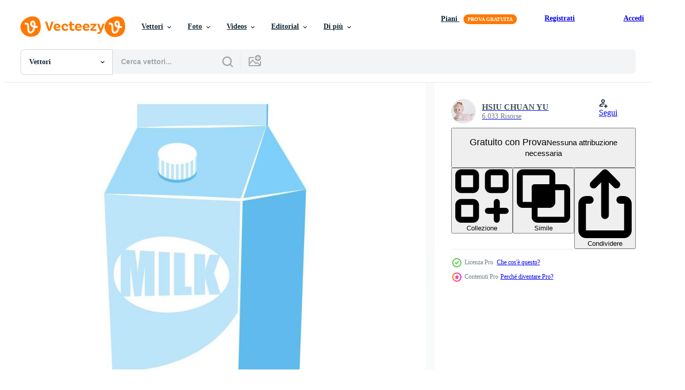

--- FILE ---
content_type: text/html; charset=utf-8
request_url: https://it.vecteezy.com/resources/4557486/show_related_grids_async_content
body_size: 22698
content:
<turbo-frame id="show-related-resources">
    <div data-conversions-category="Utenti visualizzati anche">
      <h2 class="ez-resource-related__header">
        Utenti visualizzati anche
      </h2>

      <ul class="ez-resource-grid ez-resource-grid--main-grid  is-hidden" id="false" data-controller="grid contributor-info" data-grid-track-truncation-value="false" data-max-rows="50" data-row-height="240" data-instant-grid="false" data-truncate-results="false" data-testid="also-viewed-resources" data-labels="editable free" style="--editable: &#39;Modificabile&#39;;--free: &#39;Gratis&#39;;">

  <li class="ez-resource-grid__item ez-resource-thumb" data-controller="grid-item-decorator" data-position="{{position}}" data-item-id="474712" data-pro="false" data-grid-target="gridItem" data-w="330" data-h="200" data-grid-item-decorator-free-label-value="Gratis" data-action="mouseenter-&gt;grid-item-decorator#hoverThumb:once" data-grid-item-decorator-item-pro-param="Free" data-grid-item-decorator-resource-id-param="474712" data-grid-item-decorator-content-type-param="Content-vector" data-grid-item-decorator-image-src-param="https://static.vecteezy.com/system/resources/previews/000/474/712/non_2x/milk-cartons-and-bottle-vector.jpg" data-grid-item-decorator-pinterest-url-param="https://it.vecteezy.com/arte-vettoriale/474712-latte-cartoni-e-bottiglia" data-grid-item-decorator-seo-page-description-param="Latte cartoni e bottiglia" data-grid-item-decorator-user-id-param="1314576" data-grid-item-decorator-user-display-name-param="Matt Cole" data-grid-item-decorator-avatar-src-param="https://static.vecteezy.com/system/user/avatar/1314576/medium_mgrf.png" data-grid-item-decorator-uploads-path-param="/membri/graphicsrf/uploads">

  <script type="application/ld+json" id="media_schema">
  {"@context":"https://schema.org","@type":"ImageObject","name":"Latte cartoni e bottiglia","uploadDate":"2019-04-22T09:05:19-05:00","thumbnailUrl":"https://static.vecteezy.com/ti/vettori-gratis/t1/474712-latte-cartoni-e-bottiglia-gratuito-vettoriale.jpg","contentUrl":"https://static.vecteezy.com/ti/vettori-gratis/p1/474712-latte-cartoni-e-bottiglia-gratuito-vettoriale.jpg","sourceOrganization":"Vecteezy","license":"https://support.vecteezy.com/en_us/new-vecteezy-licensing-ByHivesvt","acquireLicensePage":"https://it.vecteezy.com/arte-vettoriale/474712-latte-cartoni-e-bottiglia","creator":{"@type":"Person","name":"Matt Cole"},"copyrightNotice":"Matt Cole","creditText":"Vecteezy"}
</script>


<a href="/arte-vettoriale/474712-latte-cartoni-e-bottiglia" class="ez-resource-thumb__link" title="Latte cartoni e bottiglia" style="--height: 200; --width: 330; " data-action="click-&gt;grid#trackResourceClick mouseenter-&gt;grid#trackResourceHover" data-content-type="vector" data-controller="ez-hover-intent" data-previews-srcs="[&quot;https://static.vecteezy.com/ti/vettori-gratis/p1/474712-latte-cartoni-e-bottiglia-gratuito-vettoriale.jpg&quot;,&quot;https://static.vecteezy.com/ti/vettori-gratis/p2/474712-latte-cartoni-e-bottiglia-gratuito-vettoriale.jpg&quot;]" data-pro="false" data-resource-id="474712" data-grid-item-decorator-target="link">
    <img src="https://static.vecteezy.com/ti/vettori-gratis/t2/474712-latte-cartoni-e-bottiglia-gratuito-vettoriale.jpg" srcset="https://static.vecteezy.com/ti/vettori-gratis/t1/474712-latte-cartoni-e-bottiglia-gratuito-vettoriale.jpg 2x, https://static.vecteezy.com/ti/vettori-gratis/t2/474712-latte-cartoni-e-bottiglia-gratuito-vettoriale.jpg 1x" class="ez-resource-thumb__img" loading="lazy" decoding="async" width="330" height="200" alt="Latte cartoni e bottiglia vettore">

</a>

  <div class="ez-resource-thumb__label-wrap"></div>
  

  <div class="ez-resource-thumb__hover-state"></div>
</li><li class="ez-resource-grid__item ez-resource-thumb" data-controller="grid-item-decorator" data-position="{{position}}" data-item-id="2453103" data-pro="false" data-grid-target="gridItem" data-w="200" data-h="200" data-grid-item-decorator-free-label-value="Gratis" data-action="mouseenter-&gt;grid-item-decorator#hoverThumb:once" data-grid-item-decorator-item-pro-param="Free" data-grid-item-decorator-resource-id-param="2453103" data-grid-item-decorator-content-type-param="Content-vector" data-grid-item-decorator-image-src-param="https://static.vecteezy.com/system/resources/previews/002/453/103/non_2x/milk-box-beverage-free-vector.jpg" data-grid-item-decorator-pinterest-url-param="https://it.vecteezy.com/arte-vettoriale/2453103-latte-box-bevanda" data-grid-item-decorator-seo-page-description-param="bevanda della scatola del latte" data-grid-item-decorator-user-id-param="1567938" data-grid-item-decorator-user-display-name-param="Giuseppe Ramos" data-grid-item-decorator-uploads-path-param="/membri/stockgiu/uploads">

  <script type="application/ld+json" id="media_schema">
  {"@context":"https://schema.org","@type":"ImageObject","name":"bevanda della scatola del latte","uploadDate":"2021-05-18T11:03:44-05:00","thumbnailUrl":"https://static.vecteezy.com/ti/vettori-gratis/t1/2453103-latte-box-bevanda-gratuito-vettoriale.jpg","contentUrl":"https://static.vecteezy.com/ti/vettori-gratis/p1/2453103-latte-box-bevanda-gratuito-vettoriale.jpg","sourceOrganization":"Vecteezy","license":"https://support.vecteezy.com/en_us/new-vecteezy-licensing-ByHivesvt","acquireLicensePage":"https://it.vecteezy.com/arte-vettoriale/2453103-latte-box-bevanda","creator":{"@type":"Person","name":"Giuseppe Ramos"},"copyrightNotice":"Giuseppe Ramos","creditText":"Vecteezy"}
</script>


<a href="/arte-vettoriale/2453103-latte-box-bevanda" class="ez-resource-thumb__link" title="bevanda della scatola del latte" style="--height: 200; --width: 200; " data-action="click-&gt;grid#trackResourceClick mouseenter-&gt;grid#trackResourceHover" data-content-type="vector" data-controller="ez-hover-intent" data-previews-srcs="[&quot;https://static.vecteezy.com/ti/vettori-gratis/p1/2453103-latte-box-bevanda-gratuito-vettoriale.jpg&quot;,&quot;https://static.vecteezy.com/ti/vettori-gratis/p2/2453103-latte-box-bevanda-gratuito-vettoriale.jpg&quot;]" data-pro="false" data-resource-id="2453103" data-grid-item-decorator-target="link">
    <img src="https://static.vecteezy.com/ti/vettori-gratis/t2/2453103-latte-box-bevanda-gratuito-vettoriale.jpg" srcset="https://static.vecteezy.com/ti/vettori-gratis/t1/2453103-latte-box-bevanda-gratuito-vettoriale.jpg 2x, https://static.vecteezy.com/ti/vettori-gratis/t2/2453103-latte-box-bevanda-gratuito-vettoriale.jpg 1x" class="ez-resource-thumb__img" loading="lazy" decoding="async" width="200" height="200" alt="bevanda della scatola del latte vettore">

</a>

  <div class="ez-resource-thumb__label-wrap"></div>
  

  <div class="ez-resource-thumb__hover-state"></div>
</li><li class="ez-resource-grid__item ez-resource-thumb" data-controller="grid-item-decorator" data-position="{{position}}" data-item-id="365393" data-pro="false" data-grid-target="gridItem" data-w="123" data-h="200" data-grid-item-decorator-free-label-value="Gratis" data-action="mouseenter-&gt;grid-item-decorator#hoverThumb:once" data-grid-item-decorator-item-pro-param="Free" data-grid-item-decorator-resource-id-param="365393" data-grid-item-decorator-content-type-param="Content-vector" data-grid-item-decorator-image-src-param="https://static.vecteezy.com/system/resources/previews/000/365/393/non_2x/vector-milk-in-the-box.jpg" data-grid-item-decorator-pinterest-url-param="https://it.vecteezy.com/arte-vettoriale/365393-latte-nella-scatola" data-grid-item-decorator-seo-page-description-param="Latte nella scatola" data-grid-item-decorator-user-id-param="1314576" data-grid-item-decorator-user-display-name-param="Matt Cole" data-grid-item-decorator-avatar-src-param="https://static.vecteezy.com/system/user/avatar/1314576/medium_mgrf.png" data-grid-item-decorator-uploads-path-param="/membri/graphicsrf/uploads">

  <script type="application/ld+json" id="media_schema">
  {"@context":"https://schema.org","@type":"ImageObject","name":"Latte nella scatola","uploadDate":"2019-03-25T22:34:45-05:00","thumbnailUrl":"https://static.vecteezy.com/ti/vettori-gratis/t1/365393-latte-nella-scatola-gratuito-vettoriale.jpg","contentUrl":"https://static.vecteezy.com/ti/vettori-gratis/p1/365393-latte-nella-scatola-gratuito-vettoriale.jpg","sourceOrganization":"Vecteezy","license":"https://support.vecteezy.com/en_us/new-vecteezy-licensing-ByHivesvt","acquireLicensePage":"https://it.vecteezy.com/arte-vettoriale/365393-latte-nella-scatola","creator":{"@type":"Person","name":"Matt Cole"},"copyrightNotice":"Matt Cole","creditText":"Vecteezy"}
</script>


<a href="/arte-vettoriale/365393-latte-nella-scatola" class="ez-resource-thumb__link" title="Latte nella scatola" style="--height: 200; --width: 123; " data-action="click-&gt;grid#trackResourceClick mouseenter-&gt;grid#trackResourceHover" data-content-type="vector" data-controller="ez-hover-intent" data-previews-srcs="[&quot;https://static.vecteezy.com/ti/vettori-gratis/p1/365393-latte-nella-scatola-gratuito-vettoriale.jpg&quot;,&quot;https://static.vecteezy.com/ti/vettori-gratis/p2/365393-latte-nella-scatola-gratuito-vettoriale.jpg&quot;]" data-pro="false" data-resource-id="365393" data-grid-item-decorator-target="link">
    <img src="https://static.vecteezy.com/ti/vettori-gratis/t2/365393-latte-nella-scatola-gratuito-vettoriale.jpg" srcset="https://static.vecteezy.com/ti/vettori-gratis/t1/365393-latte-nella-scatola-gratuito-vettoriale.jpg 2x, https://static.vecteezy.com/ti/vettori-gratis/t2/365393-latte-nella-scatola-gratuito-vettoriale.jpg 1x" class="ez-resource-thumb__img" loading="lazy" decoding="async" width="123" height="200" alt="Latte nella scatola vettore">

</a>

  <div class="ez-resource-thumb__label-wrap"></div>
  

  <div class="ez-resource-thumb__hover-state"></div>
</li><li class="ez-resource-grid__item ez-resource-thumb" data-controller="grid-item-decorator" data-position="{{position}}" data-item-id="2299716" data-pro="false" data-grid-target="gridItem" data-w="200" data-h="200" data-grid-item-decorator-free-label-value="Gratis" data-action="mouseenter-&gt;grid-item-decorator#hoverThumb:once" data-grid-item-decorator-item-pro-param="Free" data-grid-item-decorator-resource-id-param="2299716" data-grid-item-decorator-content-type-param="Content-vector" data-grid-item-decorator-image-src-param="https://static.vecteezy.com/system/resources/previews/002/299/716/non_2x/flat-style-icon-of-milk-in-big-carton-package-isolated-on-white-background-free-vector.jpg" data-grid-item-decorator-pinterest-url-param="https://it.vecteezy.com/arte-vettoriale/2299716-icona-stile-piatto-di-latte-in-confezione-grande-cartone-isolato-su-sfondo-bianco" data-grid-item-decorator-seo-page-description-param="Icona di stile piano di latte in confezione di cartone grande isolato su priorità bassa bianca" data-grid-item-decorator-user-id-param="3466639" data-grid-item-decorator-user-display-name-param="Ekaterina Krupina" data-grid-item-decorator-uploads-path-param="/membri/krukrucat259165/uploads">

  <script type="application/ld+json" id="media_schema">
  {"@context":"https://schema.org","@type":"ImageObject","name":"Icona di stile piano di latte in confezione di cartone grande isolato su priorità bassa bianca","uploadDate":"2021-04-20T15:14:03-05:00","thumbnailUrl":"https://static.vecteezy.com/ti/vettori-gratis/t1/2299716-icona-stile-piatto-di-latte-in-confezione-grande-cartone-isolato-su-sfondo-bianco-gratuito-vettoriale.jpg","contentUrl":"https://static.vecteezy.com/ti/vettori-gratis/p1/2299716-icona-stile-piatto-di-latte-in-confezione-grande-cartone-isolato-su-sfondo-bianco-gratuito-vettoriale.jpg","sourceOrganization":"Vecteezy","license":"https://support.vecteezy.com/en_us/new-vecteezy-licensing-ByHivesvt","acquireLicensePage":"https://it.vecteezy.com/arte-vettoriale/2299716-icona-stile-piatto-di-latte-in-confezione-grande-cartone-isolato-su-sfondo-bianco","creator":{"@type":"Person","name":"Ekaterina Krupina"},"copyrightNotice":"Ekaterina Krupina","creditText":"Vecteezy"}
</script>


<a href="/arte-vettoriale/2299716-icona-stile-piatto-di-latte-in-confezione-grande-cartone-isolato-su-sfondo-bianco" class="ez-resource-thumb__link" title="Icona di stile piano di latte in confezione di cartone grande isolato su priorità bassa bianca" style="--height: 200; --width: 200; " data-action="click-&gt;grid#trackResourceClick mouseenter-&gt;grid#trackResourceHover" data-content-type="vector" data-controller="ez-hover-intent" data-previews-srcs="[&quot;https://static.vecteezy.com/ti/vettori-gratis/p1/2299716-icona-stile-piatto-di-latte-in-confezione-grande-cartone-isolato-su-sfondo-bianco-gratuito-vettoriale.jpg&quot;,&quot;https://static.vecteezy.com/ti/vettori-gratis/p2/2299716-icona-stile-piatto-di-latte-in-confezione-grande-cartone-isolato-su-sfondo-bianco-gratuito-vettoriale.jpg&quot;]" data-pro="false" data-resource-id="2299716" data-grid-item-decorator-target="link">
    <img src="https://static.vecteezy.com/ti/vettori-gratis/t2/2299716-icona-stile-piatto-di-latte-in-confezione-grande-cartone-isolato-su-sfondo-bianco-gratuito-vettoriale.jpg" srcset="https://static.vecteezy.com/ti/vettori-gratis/t1/2299716-icona-stile-piatto-di-latte-in-confezione-grande-cartone-isolato-su-sfondo-bianco-gratuito-vettoriale.jpg 2x, https://static.vecteezy.com/ti/vettori-gratis/t2/2299716-icona-stile-piatto-di-latte-in-confezione-grande-cartone-isolato-su-sfondo-bianco-gratuito-vettoriale.jpg 1x" class="ez-resource-thumb__img" loading="lazy" decoding="async" width="200" height="200" alt="Icona di stile piano di latte in confezione di cartone grande isolato su priorità bassa bianca vettore">

</a>

  <div class="ez-resource-thumb__label-wrap"></div>
  

  <div class="ez-resource-thumb__hover-state"></div>
</li><li class="ez-resource-grid__item ez-resource-thumb" data-controller="grid-item-decorator" data-position="{{position}}" data-item-id="2305833" data-pro="false" data-grid-target="gridItem" data-w="200" data-h="200" data-grid-item-decorator-free-label-value="Gratis" data-action="mouseenter-&gt;grid-item-decorator#hoverThumb:once" data-grid-item-decorator-item-pro-param="Free" data-grid-item-decorator-resource-id-param="2305833" data-grid-item-decorator-content-type-param="Content-vector" data-grid-item-decorator-image-src-param="https://static.vecteezy.com/system/resources/previews/002/305/833/non_2x/flat-style-glass-bottle-of-milk-isolated-icon-on-white-background-free-vector.jpg" data-grid-item-decorator-pinterest-url-param="https://it.vecteezy.com/arte-vettoriale/2305833-piatto-stile-vetro-bottiglia-di-latte-icona-isolato-su-sfondo-bianco" data-grid-item-decorator-seo-page-description-param="stile piano bottiglia di vetro di latte icona isolato su sfondo bianco" data-grid-item-decorator-user-id-param="3466639" data-grid-item-decorator-user-display-name-param="Ekaterina Krupina" data-grid-item-decorator-uploads-path-param="/membri/krukrucat259165/uploads">

  <script type="application/ld+json" id="media_schema">
  {"@context":"https://schema.org","@type":"ImageObject","name":"stile piano bottiglia di vetro di latte icona isolato su sfondo bianco","uploadDate":"2021-04-22T06:52:05-05:00","thumbnailUrl":"https://static.vecteezy.com/ti/vettori-gratis/t1/2305833-piatto-stile-vetro-bottiglia-di-latte-icona-isolato-su-sfondo-bianco-gratuito-vettoriale.jpg","contentUrl":"https://static.vecteezy.com/ti/vettori-gratis/p1/2305833-piatto-stile-vetro-bottiglia-di-latte-icona-isolato-su-sfondo-bianco-gratuito-vettoriale.jpg","sourceOrganization":"Vecteezy","license":"https://support.vecteezy.com/en_us/new-vecteezy-licensing-ByHivesvt","acquireLicensePage":"https://it.vecteezy.com/arte-vettoriale/2305833-piatto-stile-vetro-bottiglia-di-latte-icona-isolato-su-sfondo-bianco","creator":{"@type":"Person","name":"Ekaterina Krupina"},"copyrightNotice":"Ekaterina Krupina","creditText":"Vecteezy"}
</script>


<a href="/arte-vettoriale/2305833-piatto-stile-vetro-bottiglia-di-latte-icona-isolato-su-sfondo-bianco" class="ez-resource-thumb__link" title="stile piano bottiglia di vetro di latte icona isolato su sfondo bianco" style="--height: 200; --width: 200; " data-action="click-&gt;grid#trackResourceClick mouseenter-&gt;grid#trackResourceHover" data-content-type="vector" data-controller="ez-hover-intent" data-previews-srcs="[&quot;https://static.vecteezy.com/ti/vettori-gratis/p1/2305833-piatto-stile-vetro-bottiglia-di-latte-icona-isolato-su-sfondo-bianco-gratuito-vettoriale.jpg&quot;,&quot;https://static.vecteezy.com/ti/vettori-gratis/p2/2305833-piatto-stile-vetro-bottiglia-di-latte-icona-isolato-su-sfondo-bianco-gratuito-vettoriale.jpg&quot;]" data-pro="false" data-resource-id="2305833" data-grid-item-decorator-target="link">
    <img src="https://static.vecteezy.com/ti/vettori-gratis/t2/2305833-piatto-stile-vetro-bottiglia-di-latte-icona-isolato-su-sfondo-bianco-gratuito-vettoriale.jpg" srcset="https://static.vecteezy.com/ti/vettori-gratis/t1/2305833-piatto-stile-vetro-bottiglia-di-latte-icona-isolato-su-sfondo-bianco-gratuito-vettoriale.jpg 2x, https://static.vecteezy.com/ti/vettori-gratis/t2/2305833-piatto-stile-vetro-bottiglia-di-latte-icona-isolato-su-sfondo-bianco-gratuito-vettoriale.jpg 1x" class="ez-resource-thumb__img" loading="lazy" decoding="async" width="200" height="200" alt="stile piano bottiglia di vetro di latte icona isolato su sfondo bianco vettore">

</a>

  <div class="ez-resource-thumb__label-wrap"></div>
  

  <div class="ez-resource-thumb__hover-state"></div>
</li><li class="ez-resource-grid__item ez-resource-thumb" data-controller="grid-item-decorator" data-position="{{position}}" data-item-id="365790" data-pro="false" data-grid-target="gridItem" data-w="244" data-h="200" data-grid-item-decorator-free-label-value="Gratis" data-action="mouseenter-&gt;grid-item-decorator#hoverThumb:once" data-grid-item-decorator-item-pro-param="Free" data-grid-item-decorator-resource-id-param="365790" data-grid-item-decorator-content-type-param="Content-vector" data-grid-item-decorator-image-src-param="https://static.vecteezy.com/system/resources/previews/000/365/790/non_2x/vector-raw-eggs.jpg" data-grid-item-decorator-pinterest-url-param="https://it.vecteezy.com/arte-vettoriale/365790-uova-crude" data-grid-item-decorator-seo-page-description-param="Uova crude" data-grid-item-decorator-user-id-param="1314576" data-grid-item-decorator-user-display-name-param="Matt Cole" data-grid-item-decorator-avatar-src-param="https://static.vecteezy.com/system/user/avatar/1314576/medium_mgrf.png" data-grid-item-decorator-uploads-path-param="/membri/graphicsrf/uploads">

  <script type="application/ld+json" id="media_schema">
  {"@context":"https://schema.org","@type":"ImageObject","name":"Uova crude","uploadDate":"2019-03-26T00:36:19-05:00","thumbnailUrl":"https://static.vecteezy.com/ti/vettori-gratis/t1/365790-uova-crude-gratuito-vettoriale.jpg","contentUrl":"https://static.vecteezy.com/ti/vettori-gratis/p1/365790-uova-crude-gratuito-vettoriale.jpg","sourceOrganization":"Vecteezy","license":"https://support.vecteezy.com/en_us/new-vecteezy-licensing-ByHivesvt","acquireLicensePage":"https://it.vecteezy.com/arte-vettoriale/365790-uova-crude","creator":{"@type":"Person","name":"Matt Cole"},"copyrightNotice":"Matt Cole","creditText":"Vecteezy"}
</script>


<a href="/arte-vettoriale/365790-uova-crude" class="ez-resource-thumb__link" title="Uova crude" style="--height: 200; --width: 244; " data-action="click-&gt;grid#trackResourceClick mouseenter-&gt;grid#trackResourceHover" data-content-type="vector" data-controller="ez-hover-intent" data-previews-srcs="[&quot;https://static.vecteezy.com/ti/vettori-gratis/p1/365790-uova-crude-gratuito-vettoriale.jpg&quot;,&quot;https://static.vecteezy.com/ti/vettori-gratis/p2/365790-uova-crude-gratuito-vettoriale.jpg&quot;]" data-pro="false" data-resource-id="365790" data-grid-item-decorator-target="link">
    <img src="https://static.vecteezy.com/ti/vettori-gratis/t2/365790-uova-crude-gratuito-vettoriale.jpg" srcset="https://static.vecteezy.com/ti/vettori-gratis/t1/365790-uova-crude-gratuito-vettoriale.jpg 2x, https://static.vecteezy.com/ti/vettori-gratis/t2/365790-uova-crude-gratuito-vettoriale.jpg 1x" class="ez-resource-thumb__img" loading="lazy" decoding="async" width="244" height="200" alt="Uova crude vettore">

</a>

  <div class="ez-resource-thumb__label-wrap"></div>
  

  <div class="ez-resource-thumb__hover-state"></div>
</li><li class="ez-resource-grid__item ez-resource-thumb ez-resource-thumb--pro" data-controller="grid-item-decorator" data-position="{{position}}" data-item-id="7706906" data-pro="true" data-grid-target="gridItem" data-w="233" data-h="200" data-grid-item-decorator-free-label-value="Gratis" data-action="mouseenter-&gt;grid-item-decorator#hoverThumb:once" data-grid-item-decorator-item-pro-param="Pro" data-grid-item-decorator-resource-id-param="7706906" data-grid-item-decorator-content-type-param="Content-vector" data-grid-item-decorator-image-src-param="https://static.vecteezy.com/system/resources/previews/007/706/906/non_2x/milk-stickers-dairy-products-cream-yogurt-cottage-cheese-and-milk-perfect-for-printing-restaurant-postcards-and-menus-cartoon-illustration-isolated-vector.jpg" data-grid-item-decorator-pinterest-url-param="https://it.vecteezy.com/arte-vettoriale/7706906-latte-adesivi-prodotti-lattiero-caseari-crema-yogurt-cottage-formaggio-e-latte-perfetto-per-stampare-cartoline-ristorante-e-menu-cartone-animato-illustrazione-vettoriale-isolato" data-grid-item-decorator-seo-page-description-param="adesivi per il latte. latticini, panna, yogurt, ricotta e latte. perfetto per la stampa, ristorante, cartoline e menu. illustrazione vettoriale del fumetto isolata." data-grid-item-decorator-user-id-param="3868166" data-grid-item-decorator-user-display-name-param="Alexandra Pavlova" data-grid-item-decorator-avatar-src-param="https://static.vecteezy.com/system/user/avatar/3868166/medium_1___копия.jpg" data-grid-item-decorator-uploads-path-param="/membri/pawloveart/uploads">

  <script type="application/ld+json" id="media_schema">
  {"@context":"https://schema.org","@type":"ImageObject","name":"adesivi per il latte. latticini, panna, yogurt, ricotta e latte. perfetto per la stampa, ristorante, cartoline e menu. illustrazione vettoriale del fumetto isolata.","uploadDate":"2022-05-19T18:34:38-05:00","thumbnailUrl":"https://static.vecteezy.com/ti/vettori-gratis/t1/7706906-latte-adesivi-prodotti-lattiero-caseari-crema-yogurt-cottage-formaggio-e-latte-perfetto-per-stampare-cartoline-ristorante-e-menu-cartone-animato-illustrazione-isolato-vettoriale.jpg","contentUrl":"https://static.vecteezy.com/ti/vettori-gratis/p1/7706906-latte-adesivi-prodotti-lattiero-caseari-crema-yogurt-cottage-formaggio-e-latte-perfetto-per-stampare-cartoline-ristorante-e-menu-cartone-animato-illustrazione-isolato-vettoriale.jpg","sourceOrganization":"Vecteezy","license":"https://support.vecteezy.com/en_us/new-vecteezy-licensing-ByHivesvt","acquireLicensePage":"https://it.vecteezy.com/arte-vettoriale/7706906-latte-adesivi-prodotti-lattiero-caseari-crema-yogurt-cottage-formaggio-e-latte-perfetto-per-stampare-cartoline-ristorante-e-menu-cartone-animato-illustrazione-vettoriale-isolato","creator":{"@type":"Person","name":"Alexandra Pavlova"},"copyrightNotice":"Alexandra Pavlova","creditText":"Vecteezy"}
</script>


<a href="/arte-vettoriale/7706906-latte-adesivi-prodotti-lattiero-caseari-crema-yogurt-cottage-formaggio-e-latte-perfetto-per-stampare-cartoline-ristorante-e-menu-cartone-animato-illustrazione-vettoriale-isolato" class="ez-resource-thumb__link" title="adesivi per il latte. latticini, panna, yogurt, ricotta e latte. perfetto per la stampa, ristorante, cartoline e menu. illustrazione vettoriale del fumetto isolata." style="--height: 200; --width: 233; " data-action="click-&gt;grid#trackResourceClick mouseenter-&gt;grid#trackResourceHover" data-content-type="vector" data-controller="ez-hover-intent" data-previews-srcs="[&quot;https://static.vecteezy.com/ti/vettori-gratis/p1/7706906-latte-adesivi-prodotti-lattiero-caseari-crema-yogurt-cottage-formaggio-e-latte-perfetto-per-stampare-cartoline-ristorante-e-menu-cartone-animato-illustrazione-isolato-vettoriale.jpg&quot;,&quot;https://static.vecteezy.com/ti/vettori-gratis/p2/7706906-latte-adesivi-prodotti-lattiero-caseari-crema-yogurt-cottage-formaggio-e-latte-perfetto-per-stampare-cartoline-ristorante-e-menu-cartone-animato-illustrazione-isolato-vettoriale.jpg&quot;]" data-pro="true" data-resource-id="7706906" data-grid-item-decorator-target="link">
    <img src="https://static.vecteezy.com/ti/vettori-gratis/t2/7706906-latte-adesivi-prodotti-lattiero-caseari-crema-yogurt-cottage-formaggio-e-latte-perfetto-per-stampare-cartoline-ristorante-e-menu-cartone-animato-illustrazione-isolato-vettoriale.jpg" srcset="https://static.vecteezy.com/ti/vettori-gratis/t1/7706906-latte-adesivi-prodotti-lattiero-caseari-crema-yogurt-cottage-formaggio-e-latte-perfetto-per-stampare-cartoline-ristorante-e-menu-cartone-animato-illustrazione-isolato-vettoriale.jpg 2x, https://static.vecteezy.com/ti/vettori-gratis/t2/7706906-latte-adesivi-prodotti-lattiero-caseari-crema-yogurt-cottage-formaggio-e-latte-perfetto-per-stampare-cartoline-ristorante-e-menu-cartone-animato-illustrazione-isolato-vettoriale.jpg 1x" class="ez-resource-thumb__img" loading="lazy" decoding="async" width="233" height="200" alt="adesivi per il latte. latticini, panna, yogurt, ricotta e latte. perfetto per la stampa, ristorante, cartoline e menu. illustrazione vettoriale del fumetto isolata.">

</a>

  <div class="ez-resource-thumb__label-wrap"></div>
  

  <div class="ez-resource-thumb__hover-state"></div>
</li><li class="ez-resource-grid__item ez-resource-thumb ez-resource-thumb--pro" data-controller="grid-item-decorator" data-position="{{position}}" data-item-id="7404170" data-pro="true" data-grid-target="gridItem" data-w="200" data-h="200" data-grid-item-decorator-free-label-value="Gratis" data-action="mouseenter-&gt;grid-item-decorator#hoverThumb:once" data-grid-item-decorator-item-pro-param="Pro" data-grid-item-decorator-resource-id-param="7404170" data-grid-item-decorator-content-type-param="Content-vector" data-grid-item-decorator-image-src-param="https://static.vecteezy.com/system/resources/previews/007/404/170/non_2x/milk-and-glass-cartoon-icon-illustration-food-and-drink-icon-concept-isolated-premium-flat-cartoon-style-vector.jpg" data-grid-item-decorator-pinterest-url-param="https://it.vecteezy.com/arte-vettoriale/7404170-latte-e-vetro-cartone-animato-icona-vettore-illustrazione-cibo-e-bevande-icona-concetto-isolato-vettore-premium-piatto-stile-cartone-animato" data-grid-item-decorator-seo-page-description-param="illustrazione dell&#39;icona di vettore del fumetto di latte e vetro. cibo e bevande icona concetto isolato vettore premium. stile cartone animato piatto" data-grid-item-decorator-user-id-param="6162505" data-grid-item-decorator-user-display-name-param="Catalyst Labs" data-grid-item-decorator-avatar-src-param="https://static.vecteezy.com/system/user/avatar/6162505/medium_catalyst_logo-01.png" data-grid-item-decorator-uploads-path-param="/membri/catalyststuff/uploads">

  <script type="application/ld+json" id="media_schema">
  {"@context":"https://schema.org","@type":"ImageObject","name":"illustrazione dell'icona di vettore del fumetto di latte e vetro. cibo e bevande icona concetto isolato vettore premium. stile cartone animato piatto","uploadDate":"2022-04-30T01:05:57-05:00","thumbnailUrl":"https://static.vecteezy.com/ti/vettori-gratis/t1/7404170-latte-e-vetro-cartone-animato-icona-vettore-illustrazione-cibo-e-bevande-icona-concetto-isolato-vettore-premium-piatto-stile-cartone-animato-vettoriale.jpg","contentUrl":"https://static.vecteezy.com/ti/vettori-gratis/p1/7404170-latte-e-vetro-cartone-animato-icona-vettore-illustrazione-cibo-e-bevande-icona-concetto-isolato-vettore-premium-piatto-stile-cartone-animato-vettoriale.jpg","sourceOrganization":"Vecteezy","license":"https://support.vecteezy.com/en_us/new-vecteezy-licensing-ByHivesvt","acquireLicensePage":"https://it.vecteezy.com/arte-vettoriale/7404170-latte-e-vetro-cartone-animato-icona-vettore-illustrazione-cibo-e-bevande-icona-concetto-isolato-vettore-premium-piatto-stile-cartone-animato","creator":{"@type":"Person","name":"Catalyst Labs"},"copyrightNotice":"Catalyst Labs","creditText":"Vecteezy"}
</script>


<a href="/arte-vettoriale/7404170-latte-e-vetro-cartone-animato-icona-vettore-illustrazione-cibo-e-bevande-icona-concetto-isolato-vettore-premium-piatto-stile-cartone-animato" class="ez-resource-thumb__link" title="illustrazione dell&#39;icona di vettore del fumetto di latte e vetro. cibo e bevande icona concetto isolato vettore premium. stile cartone animato piatto" style="--height: 200; --width: 200; " data-action="click-&gt;grid#trackResourceClick mouseenter-&gt;grid#trackResourceHover" data-content-type="vector" data-controller="ez-hover-intent" data-previews-srcs="[&quot;https://static.vecteezy.com/ti/vettori-gratis/p1/7404170-latte-e-vetro-cartone-animato-icona-vettore-illustrazione-cibo-e-bevande-icona-concetto-isolato-vettore-premium-piatto-stile-cartone-animato-vettoriale.jpg&quot;,&quot;https://static.vecteezy.com/ti/vettori-gratis/p2/7404170-latte-e-vetro-cartone-animato-icona-vettore-illustrazione-cibo-e-bevande-icona-concetto-isolato-vettore-premium-piatto-stile-cartone-animato-vettoriale.jpg&quot;]" data-pro="true" data-resource-id="7404170" data-grid-item-decorator-target="link">
    <img src="https://static.vecteezy.com/ti/vettori-gratis/t2/7404170-latte-e-vetro-cartone-animato-icona-vettore-illustrazione-cibo-e-bevande-icona-concetto-isolato-vettore-premium-piatto-stile-cartone-animato-vettoriale.jpg" srcset="https://static.vecteezy.com/ti/vettori-gratis/t1/7404170-latte-e-vetro-cartone-animato-icona-vettore-illustrazione-cibo-e-bevande-icona-concetto-isolato-vettore-premium-piatto-stile-cartone-animato-vettoriale.jpg 2x, https://static.vecteezy.com/ti/vettori-gratis/t2/7404170-latte-e-vetro-cartone-animato-icona-vettore-illustrazione-cibo-e-bevande-icona-concetto-isolato-vettore-premium-piatto-stile-cartone-animato-vettoriale.jpg 1x" class="ez-resource-thumb__img" loading="lazy" decoding="async" width="200" height="200" alt="illustrazione dell&#39;icona di vettore del fumetto di latte e vetro. cibo e bevande icona concetto isolato vettore premium. stile cartone animato piatto">

</a>

  <div class="ez-resource-thumb__label-wrap"></div>
  

  <div class="ez-resource-thumb__hover-state"></div>
</li><li class="ez-resource-grid__item ez-resource-thumb" data-controller="grid-item-decorator" data-position="{{position}}" data-item-id="297088" data-pro="false" data-grid-target="gridItem" data-w="513" data-h="200" data-grid-item-decorator-free-label-value="Gratis" data-action="mouseenter-&gt;grid-item-decorator#hoverThumb:once" data-grid-item-decorator-item-pro-param="Free" data-grid-item-decorator-resource-id-param="297088" data-grid-item-decorator-content-type-param="Content-vector" data-grid-item-decorator-image-src-param="https://static.vecteezy.com/system/resources/previews/000/297/088/non_2x/eggs-in-carton-box-and-cracked-egg-vector.jpg" data-grid-item-decorator-pinterest-url-param="https://it.vecteezy.com/arte-vettoriale/297088-uova-in-scatola-di-cartone-e-uovo-incrinato" data-grid-item-decorator-seo-page-description-param="Uova in scatola di cartone e uovo incrinato" data-grid-item-decorator-user-id-param="1314576" data-grid-item-decorator-user-display-name-param="Matt Cole" data-grid-item-decorator-avatar-src-param="https://static.vecteezy.com/system/user/avatar/1314576/medium_mgrf.png" data-grid-item-decorator-uploads-path-param="/membri/graphicsrf/uploads">

  <script type="application/ld+json" id="media_schema">
  {"@context":"https://schema.org","@type":"ImageObject","name":"Uova in scatola di cartone e uovo incrinato","uploadDate":"2019-02-20T17:09:15-06:00","thumbnailUrl":"https://static.vecteezy.com/ti/vettori-gratis/t1/297088-uova-in-scatola-di-cartone-e-uovo-incrinato-gratuito-vettoriale.jpg","contentUrl":"https://static.vecteezy.com/ti/vettori-gratis/p1/297088-uova-in-scatola-di-cartone-e-uovo-incrinato-gratuito-vettoriale.jpg","sourceOrganization":"Vecteezy","license":"https://support.vecteezy.com/en_us/new-vecteezy-licensing-ByHivesvt","acquireLicensePage":"https://it.vecteezy.com/arte-vettoriale/297088-uova-in-scatola-di-cartone-e-uovo-incrinato","creator":{"@type":"Person","name":"Matt Cole"},"copyrightNotice":"Matt Cole","creditText":"Vecteezy"}
</script>


<a href="/arte-vettoriale/297088-uova-in-scatola-di-cartone-e-uovo-incrinato" class="ez-resource-thumb__link" title="Uova in scatola di cartone e uovo incrinato" style="--height: 200; --width: 513; " data-action="click-&gt;grid#trackResourceClick mouseenter-&gt;grid#trackResourceHover" data-content-type="vector" data-controller="ez-hover-intent" data-previews-srcs="[&quot;https://static.vecteezy.com/ti/vettori-gratis/p1/297088-uova-in-scatola-di-cartone-e-uovo-incrinato-gratuito-vettoriale.jpg&quot;,&quot;https://static.vecteezy.com/ti/vettori-gratis/p2/297088-uova-in-scatola-di-cartone-e-uovo-incrinato-gratuito-vettoriale.jpg&quot;]" data-pro="false" data-resource-id="297088" data-grid-item-decorator-target="link">
    <img src="https://static.vecteezy.com/ti/vettori-gratis/t2/297088-uova-in-scatola-di-cartone-e-uovo-incrinato-gratuito-vettoriale.jpg" srcset="https://static.vecteezy.com/ti/vettori-gratis/t1/297088-uova-in-scatola-di-cartone-e-uovo-incrinato-gratuito-vettoriale.jpg 2x, https://static.vecteezy.com/ti/vettori-gratis/t2/297088-uova-in-scatola-di-cartone-e-uovo-incrinato-gratuito-vettoriale.jpg 1x" class="ez-resource-thumb__img" loading="lazy" decoding="async" width="513" height="200" alt="Uova in scatola di cartone e uovo incrinato vettore">

</a>

  <div class="ez-resource-thumb__label-wrap"></div>
  

  <div class="ez-resource-thumb__hover-state"></div>
</li><li class="ez-resource-grid__item ez-resource-thumb" data-controller="grid-item-decorator" data-position="{{position}}" data-item-id="8651795" data-pro="false" data-grid-target="gridItem" data-w="341" data-h="200" data-grid-item-decorator-free-label-value="Gratis" data-action="mouseenter-&gt;grid-item-decorator#hoverThumb:once" data-grid-item-decorator-item-pro-param="Free" data-grid-item-decorator-resource-id-param="8651795" data-grid-item-decorator-content-type-param="Content-vector" data-grid-item-decorator-image-src-param="https://static.vecteezy.com/system/resources/previews/008/651/795/non_2x/set-of-milk-in-different-packages-milk-splash-glass-carton-bottle-isolated-on-white-background-dairy-products-in-flat-style-and-3d-style-milk-bottles-set-free-vector.jpg" data-grid-item-decorator-pinterest-url-param="https://it.vecteezy.com/arte-vettoriale/8651795-set-di-latte-in-confezioni-diverse-latte-splash-bottiglia-di-cartone-isolato-su-sfondo-bianco-prodotti-lattiero-caseari-in-stile-piatto-e-bottiglie-di-latte-in-stile-3d-impostare" data-grid-item-decorator-seo-page-description-param="set di latte in diverse confezioni, schizzi di latte, vetro, cartone, bottiglia isolata su sfondo bianco prodotti lattiero-caseari in stile piatto e stile 3d, set di bottiglie di latte" data-grid-item-decorator-user-id-param="3312697" data-grid-item-decorator-user-display-name-param="Muhammad Abul Kalam" data-grid-item-decorator-avatar-src-param="https://static.vecteezy.com/system/user/avatar/3312697/medium_profile2.png" data-grid-item-decorator-uploads-path-param="/membri/kalamstudio/uploads">

  <script type="application/ld+json" id="media_schema">
  {"@context":"https://schema.org","@type":"ImageObject","name":"set di latte in diverse confezioni, schizzi di latte, vetro, cartone, bottiglia isolata su sfondo bianco prodotti lattiero-caseari in stile piatto e stile 3d, set di bottiglie di latte","uploadDate":"2022-06-29T19:09:52-05:00","thumbnailUrl":"https://static.vecteezy.com/ti/vettori-gratis/t1/[base64].jpg","contentUrl":"https://static.vecteezy.com/ti/vettori-gratis/p1/[base64].jpg","sourceOrganization":"Vecteezy","license":"https://support.vecteezy.com/en_us/new-vecteezy-licensing-ByHivesvt","acquireLicensePage":"https://it.vecteezy.com/arte-vettoriale/8651795-set-di-latte-in-confezioni-diverse-latte-splash-bottiglia-di-cartone-isolato-su-sfondo-bianco-prodotti-lattiero-caseari-in-stile-piatto-e-bottiglie-di-latte-in-stile-3d-impostare","creator":{"@type":"Person","name":"Muhammad Abul Kalam"},"copyrightNotice":"Muhammad Abul Kalam","creditText":"Vecteezy"}
</script>


<a href="/arte-vettoriale/8651795-set-di-latte-in-confezioni-diverse-latte-splash-bottiglia-di-cartone-isolato-su-sfondo-bianco-prodotti-lattiero-caseari-in-stile-piatto-e-bottiglie-di-latte-in-stile-3d-impostare" class="ez-resource-thumb__link" title="set di latte in diverse confezioni, schizzi di latte, vetro, cartone, bottiglia isolata su sfondo bianco prodotti lattiero-caseari in stile piatto e stile 3d, set di bottiglie di latte" style="--height: 200; --width: 341; " data-action="click-&gt;grid#trackResourceClick mouseenter-&gt;grid#trackResourceHover" data-content-type="vector" data-controller="ez-hover-intent" data-previews-srcs="[&quot;https://static.vecteezy.com/ti/vettori-gratis/p1/[base64].jpg&quot;,&quot;https://static.vecteezy.com/ti/vettori-gratis/p2/[base64].jpg&quot;]" data-pro="false" data-resource-id="8651795" data-grid-item-decorator-target="link">
    <img src="https://static.vecteezy.com/ti/vettori-gratis/t2/[base64].jpg" srcset="https://static.vecteezy.com/ti/vettori-gratis/t1/[base64].jpg 2x, https://static.vecteezy.com/ti/vettori-gratis/t2/[base64].jpg 1x" class="ez-resource-thumb__img" loading="lazy" decoding="async" width="341" height="200" alt="set di latte in diverse confezioni, schizzi di latte, vetro, cartone, bottiglia isolata su sfondo bianco prodotti lattiero-caseari in stile piatto e stile 3d, set di bottiglie di latte vettore">

</a>

  <div class="ez-resource-thumb__label-wrap"></div>
  

  <div class="ez-resource-thumb__hover-state"></div>
</li><li class="ez-resource-grid__item ez-resource-thumb ez-resource-thumb--pro" data-controller="grid-item-decorator" data-position="{{position}}" data-item-id="5178358" data-pro="true" data-grid-target="gridItem" data-w="200" data-h="200" data-grid-item-decorator-free-label-value="Gratis" data-action="mouseenter-&gt;grid-item-decorator#hoverThumb:once" data-grid-item-decorator-item-pro-param="Pro" data-grid-item-decorator-resource-id-param="5178358" data-grid-item-decorator-content-type-param="Content-vector" data-grid-item-decorator-image-src-param="https://static.vecteezy.com/system/resources/previews/005/178/358/non_2x/fresh-low-fat-plain-milk-isolated-on-white-background-flat-illustration-graphic-icon-free-vector.jpg" data-grid-item-decorator-pinterest-url-param="https://it.vecteezy.com/arte-vettoriale/5178358-fresco-basso-contenuto-di-grassi-latte-normale-isolato-su-sfondo-bianco-illustrazione-piatta-icona-grafica" data-grid-item-decorator-seo-page-description-param="latte fresco a basso contenuto di grassi isolato su sfondo bianco. icona grafica illustrazione piatta" data-grid-item-decorator-user-id-param="6020314" data-grid-item-decorator-user-display-name-param="Lio putra" data-grid-item-decorator-avatar-src-param="https://static.vecteezy.com/system/user/avatar/6020314/medium_AVATAR_PROFILE.jpg" data-grid-item-decorator-uploads-path-param="/membri/lioputrahard729797/uploads">

  <script type="application/ld+json" id="media_schema">
  {"@context":"https://schema.org","@type":"ImageObject","name":"latte fresco a basso contenuto di grassi isolato su sfondo bianco. icona grafica illustrazione piatta","uploadDate":"2022-01-13T14:55:59-06:00","thumbnailUrl":"https://static.vecteezy.com/ti/vettori-gratis/t1/5178358-fresco-basso-contenuto-di-grassi-latte-normale-isolato-su-sfondo-bianco-illustrazione-piatta-icona-grafica-vettoriale.jpg","contentUrl":"https://static.vecteezy.com/ti/vettori-gratis/p1/5178358-fresco-basso-contenuto-di-grassi-latte-normale-isolato-su-sfondo-bianco-illustrazione-piatta-icona-grafica-vettoriale.jpg","sourceOrganization":"Vecteezy","license":"https://support.vecteezy.com/en_us/new-vecteezy-licensing-ByHivesvt","acquireLicensePage":"https://it.vecteezy.com/arte-vettoriale/5178358-fresco-basso-contenuto-di-grassi-latte-normale-isolato-su-sfondo-bianco-illustrazione-piatta-icona-grafica","creator":{"@type":"Person","name":"Lio putra"},"copyrightNotice":"Lio putra","creditText":"Vecteezy"}
</script>


<a href="/arte-vettoriale/5178358-fresco-basso-contenuto-di-grassi-latte-normale-isolato-su-sfondo-bianco-illustrazione-piatta-icona-grafica" class="ez-resource-thumb__link" title="latte fresco a basso contenuto di grassi isolato su sfondo bianco. icona grafica illustrazione piatta" style="--height: 200; --width: 200; " data-action="click-&gt;grid#trackResourceClick mouseenter-&gt;grid#trackResourceHover" data-content-type="vector" data-controller="ez-hover-intent" data-previews-srcs="[&quot;https://static.vecteezy.com/ti/vettori-gratis/p1/5178358-fresco-basso-contenuto-di-grassi-latte-normale-isolato-su-sfondo-bianco-illustrazione-piatta-icona-grafica-vettoriale.jpg&quot;,&quot;https://static.vecteezy.com/ti/vettori-gratis/p2/5178358-fresco-basso-contenuto-di-grassi-latte-normale-isolato-su-sfondo-bianco-illustrazione-piatta-icona-grafica-vettoriale.jpg&quot;]" data-pro="true" data-resource-id="5178358" data-grid-item-decorator-target="link">
    <img src="https://static.vecteezy.com/ti/vettori-gratis/t2/5178358-fresco-basso-contenuto-di-grassi-latte-normale-isolato-su-sfondo-bianco-illustrazione-piatta-icona-grafica-vettoriale.jpg" srcset="https://static.vecteezy.com/ti/vettori-gratis/t1/5178358-fresco-basso-contenuto-di-grassi-latte-normale-isolato-su-sfondo-bianco-illustrazione-piatta-icona-grafica-vettoriale.jpg 2x, https://static.vecteezy.com/ti/vettori-gratis/t2/5178358-fresco-basso-contenuto-di-grassi-latte-normale-isolato-su-sfondo-bianco-illustrazione-piatta-icona-grafica-vettoriale.jpg 1x" class="ez-resource-thumb__img" loading="lazy" decoding="async" width="200" height="200" alt="latte fresco a basso contenuto di grassi isolato su sfondo bianco. icona grafica illustrazione piatta vettore">

</a>

  <div class="ez-resource-thumb__label-wrap"></div>
  

  <div class="ez-resource-thumb__hover-state"></div>
</li><li class="ez-resource-grid__item ez-resource-thumb" data-controller="grid-item-decorator" data-position="{{position}}" data-item-id="2733299" data-pro="false" data-grid-target="gridItem" data-w="200" data-h="200" data-grid-item-decorator-free-label-value="Gratis" data-action="mouseenter-&gt;grid-item-decorator#hoverThumb:once" data-grid-item-decorator-item-pro-param="Free" data-grid-item-decorator-resource-id-param="2733299" data-grid-item-decorator-content-type-param="Content-vector" data-grid-item-decorator-image-src-param="https://static.vecteezy.com/system/resources/previews/002/733/299/non_2x/beef-steak-meat-free-vector.jpg" data-grid-item-decorator-pinterest-url-param="https://it.vecteezy.com/arte-vettoriale/2733299-manzo-bistecca-carne" data-grid-item-decorator-seo-page-description-param="bistecca di manzo" data-grid-item-decorator-user-id-param="1567959" data-grid-item-decorator-user-display-name-param="Andres Ramos" data-grid-item-decorator-uploads-path-param="/membri/gstudioimagen/uploads">

  <script type="application/ld+json" id="media_schema">
  {"@context":"https://schema.org","@type":"ImageObject","name":"bistecca di manzo","uploadDate":"2021-06-16T05:04:56-05:00","thumbnailUrl":"https://static.vecteezy.com/ti/vettori-gratis/t1/2733299-manzo-bistecca-carne-gratuito-vettoriale.jpg","contentUrl":"https://static.vecteezy.com/ti/vettori-gratis/p1/2733299-manzo-bistecca-carne-gratuito-vettoriale.jpg","sourceOrganization":"Vecteezy","license":"https://support.vecteezy.com/en_us/new-vecteezy-licensing-ByHivesvt","acquireLicensePage":"https://it.vecteezy.com/arte-vettoriale/2733299-manzo-bistecca-carne","creator":{"@type":"Person","name":"Andres Ramos"},"copyrightNotice":"Andres Ramos","creditText":"Vecteezy"}
</script>


<a href="/arte-vettoriale/2733299-manzo-bistecca-carne" class="ez-resource-thumb__link" title="bistecca di manzo" style="--height: 200; --width: 200; " data-action="click-&gt;grid#trackResourceClick mouseenter-&gt;grid#trackResourceHover" data-content-type="vector" data-controller="ez-hover-intent" data-previews-srcs="[&quot;https://static.vecteezy.com/ti/vettori-gratis/p1/2733299-manzo-bistecca-carne-gratuito-vettoriale.jpg&quot;,&quot;https://static.vecteezy.com/ti/vettori-gratis/p2/2733299-manzo-bistecca-carne-gratuito-vettoriale.jpg&quot;]" data-pro="false" data-resource-id="2733299" data-grid-item-decorator-target="link">
    <img src="https://static.vecteezy.com/ti/vettori-gratis/t2/2733299-manzo-bistecca-carne-gratuito-vettoriale.jpg" srcset="https://static.vecteezy.com/ti/vettori-gratis/t1/2733299-manzo-bistecca-carne-gratuito-vettoriale.jpg 2x, https://static.vecteezy.com/ti/vettori-gratis/t2/2733299-manzo-bistecca-carne-gratuito-vettoriale.jpg 1x" class="ez-resource-thumb__img" loading="lazy" decoding="async" width="200" height="200" alt="bistecca di manzo vettore">

</a>

  <div class="ez-resource-thumb__label-wrap"></div>
  

  <div class="ez-resource-thumb__hover-state"></div>
</li><li class="ez-resource-grid__item ez-resource-thumb" data-controller="grid-item-decorator" data-position="{{position}}" data-item-id="419701" data-pro="false" data-grid-target="gridItem" data-w="546" data-h="200" data-grid-item-decorator-free-label-value="Gratis" data-action="mouseenter-&gt;grid-item-decorator#hoverThumb:once" data-grid-item-decorator-item-pro-param="Free" data-grid-item-decorator-resource-id-param="419701" data-grid-item-decorator-content-type-param="Content-vector" data-grid-item-decorator-image-src-param="https://static.vecteezy.com/system/resources/previews/000/419/701/non_2x/vector-eggs.jpg" data-grid-item-decorator-pinterest-url-param="https://it.vecteezy.com/arte-vettoriale/419701-uova" data-grid-item-decorator-seo-page-description-param="uova" data-grid-item-decorator-user-id-param="1314576" data-grid-item-decorator-user-display-name-param="Matt Cole" data-grid-item-decorator-avatar-src-param="https://static.vecteezy.com/system/user/avatar/1314576/medium_mgrf.png" data-grid-item-decorator-uploads-path-param="/membri/graphicsrf/uploads">

  <script type="application/ld+json" id="media_schema">
  {"@context":"https://schema.org","@type":"ImageObject","name":"uova","uploadDate":"2019-04-08T20:25:22-05:00","thumbnailUrl":"https://static.vecteezy.com/ti/vettori-gratis/t1/419701-uova-gratuito-vettoriale.jpg","contentUrl":"https://static.vecteezy.com/ti/vettori-gratis/p1/419701-uova-gratuito-vettoriale.jpg","sourceOrganization":"Vecteezy","license":"https://support.vecteezy.com/en_us/new-vecteezy-licensing-ByHivesvt","acquireLicensePage":"https://it.vecteezy.com/arte-vettoriale/419701-uova","creator":{"@type":"Person","name":"Matt Cole"},"copyrightNotice":"Matt Cole","creditText":"Vecteezy"}
</script>


<a href="/arte-vettoriale/419701-uova" class="ez-resource-thumb__link" title="uova" style="--height: 200; --width: 546; " data-action="click-&gt;grid#trackResourceClick mouseenter-&gt;grid#trackResourceHover" data-content-type="vector" data-controller="ez-hover-intent" data-previews-srcs="[&quot;https://static.vecteezy.com/ti/vettori-gratis/p1/419701-uova-gratuito-vettoriale.jpg&quot;,&quot;https://static.vecteezy.com/ti/vettori-gratis/p2/419701-uova-gratuito-vettoriale.jpg&quot;]" data-pro="false" data-resource-id="419701" data-grid-item-decorator-target="link">
    <img src="https://static.vecteezy.com/ti/vettori-gratis/t2/419701-uova-gratuito-vettoriale.jpg" srcset="https://static.vecteezy.com/ti/vettori-gratis/t1/419701-uova-gratuito-vettoriale.jpg 2x, https://static.vecteezy.com/ti/vettori-gratis/t2/419701-uova-gratuito-vettoriale.jpg 1x" class="ez-resource-thumb__img" loading="lazy" decoding="async" width="546" height="200" alt="uova vettore">

</a>

  <div class="ez-resource-thumb__label-wrap"></div>
  

  <div class="ez-resource-thumb__hover-state"></div>
</li><li class="ez-resource-grid__item ez-resource-thumb" data-controller="grid-item-decorator" data-position="{{position}}" data-item-id="441779" data-pro="false" data-grid-target="gridItem" data-w="200" data-h="200" data-grid-item-decorator-free-label-value="Gratis" data-action="mouseenter-&gt;grid-item-decorator#hoverThumb:once" data-grid-item-decorator-item-pro-param="Free" data-grid-item-decorator-resource-id-param="441779" data-grid-item-decorator-content-type-param="Content-vector" data-grid-item-decorator-image-src-param="https://static.vecteezy.com/system/resources/previews/000/441/779/non_2x/vector-cheese-icon.jpg" data-grid-item-decorator-pinterest-url-param="https://it.vecteezy.com/arte-vettoriale/441779-icona-di-formaggio-vettoriale" data-grid-item-decorator-seo-page-description-param="Icona di formaggio vettoriale" data-grid-item-decorator-user-id-param="1343482" data-grid-item-decorator-user-display-name-param="Muhammad Khaleeq" data-grid-item-decorator-uploads-path-param="/membri/iyikon/uploads">

  <script type="application/ld+json" id="media_schema">
  {"@context":"https://schema.org","@type":"ImageObject","name":"Icona di formaggio vettoriale","uploadDate":"2019-04-14T04:24:48-05:00","thumbnailUrl":"https://static.vecteezy.com/ti/vettori-gratis/t1/441779-icona-di-formaggio-gratuito-vettoriale.jpg","contentUrl":"https://static.vecteezy.com/ti/vettori-gratis/p1/441779-icona-di-formaggio-gratuito-vettoriale.jpg","sourceOrganization":"Vecteezy","license":"https://support.vecteezy.com/en_us/new-vecteezy-licensing-ByHivesvt","acquireLicensePage":"https://it.vecteezy.com/arte-vettoriale/441779-icona-di-formaggio-vettoriale","creator":{"@type":"Person","name":"Muhammad Khaleeq"},"copyrightNotice":"Muhammad Khaleeq","creditText":"Vecteezy"}
</script>


<a href="/arte-vettoriale/441779-icona-di-formaggio-vettoriale" class="ez-resource-thumb__link" title="Icona di formaggio vettoriale" style="--height: 200; --width: 200; " data-action="click-&gt;grid#trackResourceClick mouseenter-&gt;grid#trackResourceHover" data-content-type="vector" data-controller="ez-hover-intent" data-previews-srcs="[&quot;https://static.vecteezy.com/ti/vettori-gratis/p1/441779-icona-di-formaggio-gratuito-vettoriale.jpg&quot;,&quot;https://static.vecteezy.com/ti/vettori-gratis/p2/441779-icona-di-formaggio-gratuito-vettoriale.jpg&quot;]" data-pro="false" data-resource-id="441779" data-grid-item-decorator-target="link">
    <img src="https://static.vecteezy.com/ti/vettori-gratis/t2/441779-icona-di-formaggio-gratuito-vettoriale.jpg" srcset="https://static.vecteezy.com/ti/vettori-gratis/t1/441779-icona-di-formaggio-gratuito-vettoriale.jpg 2x, https://static.vecteezy.com/ti/vettori-gratis/t2/441779-icona-di-formaggio-gratuito-vettoriale.jpg 1x" class="ez-resource-thumb__img" loading="lazy" decoding="async" width="200" height="200" alt="Icona di formaggio vettoriale">

</a>

  <div class="ez-resource-thumb__label-wrap"></div>
  

  <div class="ez-resource-thumb__hover-state"></div>
</li><li class="ez-resource-grid__item ez-resource-thumb" data-controller="grid-item-decorator" data-position="{{position}}" data-item-id="2490466" data-pro="false" data-grid-target="gridItem" data-w="200" data-h="200" data-grid-item-decorator-free-label-value="Gratis" data-action="mouseenter-&gt;grid-item-decorator#hoverThumb:once" data-grid-item-decorator-item-pro-param="Free" data-grid-item-decorator-resource-id-param="2490466" data-grid-item-decorator-content-type-param="Content-vector" data-grid-item-decorator-image-src-param="https://static.vecteezy.com/system/resources/previews/002/490/466/non_2x/milk-glass-cup-product-healthy-isolated-icon-free-vector.jpg" data-grid-item-decorator-pinterest-url-param="https://it.vecteezy.com/arte-vettoriale/2490466-latte-bicchiere-tazza-prodotto-sano-isolato-icona" data-grid-item-decorator-seo-page-description-param="icona isolata sano del prodotto della tazza di vetro di latte" data-grid-item-decorator-user-id-param="1571888" data-grid-item-decorator-user-display-name-param="Idalba Granada" data-grid-item-decorator-uploads-path-param="/membri/studiogstock/uploads">

  <script type="application/ld+json" id="media_schema">
  {"@context":"https://schema.org","@type":"ImageObject","name":"icona isolata sano del prodotto della tazza di vetro di latte","uploadDate":"2021-05-25T20:36:14-05:00","thumbnailUrl":"https://static.vecteezy.com/ti/vettori-gratis/t1/2490466-latte-bicchiere-tazza-prodotto-sano-isolato-icona-gratuito-vettoriale.jpg","contentUrl":"https://static.vecteezy.com/ti/vettori-gratis/p1/2490466-latte-bicchiere-tazza-prodotto-sano-isolato-icona-gratuito-vettoriale.jpg","sourceOrganization":"Vecteezy","license":"https://support.vecteezy.com/en_us/new-vecteezy-licensing-ByHivesvt","acquireLicensePage":"https://it.vecteezy.com/arte-vettoriale/2490466-latte-bicchiere-tazza-prodotto-sano-isolato-icona","creator":{"@type":"Person","name":"Idalba Granada"},"copyrightNotice":"Idalba Granada","creditText":"Vecteezy"}
</script>


<a href="/arte-vettoriale/2490466-latte-bicchiere-tazza-prodotto-sano-isolato-icona" class="ez-resource-thumb__link" title="icona isolata sano del prodotto della tazza di vetro di latte" style="--height: 200; --width: 200; " data-action="click-&gt;grid#trackResourceClick mouseenter-&gt;grid#trackResourceHover" data-content-type="vector" data-controller="ez-hover-intent" data-previews-srcs="[&quot;https://static.vecteezy.com/ti/vettori-gratis/p1/2490466-latte-bicchiere-tazza-prodotto-sano-isolato-icona-gratuito-vettoriale.jpg&quot;,&quot;https://static.vecteezy.com/ti/vettori-gratis/p2/2490466-latte-bicchiere-tazza-prodotto-sano-isolato-icona-gratuito-vettoriale.jpg&quot;]" data-pro="false" data-resource-id="2490466" data-grid-item-decorator-target="link">
    <img src="https://static.vecteezy.com/ti/vettori-gratis/t2/2490466-latte-bicchiere-tazza-prodotto-sano-isolato-icona-gratuito-vettoriale.jpg" srcset="https://static.vecteezy.com/ti/vettori-gratis/t1/2490466-latte-bicchiere-tazza-prodotto-sano-isolato-icona-gratuito-vettoriale.jpg 2x, https://static.vecteezy.com/ti/vettori-gratis/t2/2490466-latte-bicchiere-tazza-prodotto-sano-isolato-icona-gratuito-vettoriale.jpg 1x" class="ez-resource-thumb__img" loading="lazy" decoding="async" width="200" height="200" alt="icona isolata sano del prodotto della tazza di vetro di latte vettore">

</a>

  <div class="ez-resource-thumb__label-wrap"></div>
  

  <div class="ez-resource-thumb__hover-state"></div>
</li><li class="ez-resource-grid__item ez-resource-thumb ez-resource-thumb--pro" data-controller="grid-item-decorator" data-position="{{position}}" data-item-id="2147206" data-pro="true" data-grid-target="gridItem" data-w="300" data-h="200" data-grid-item-decorator-free-label-value="Gratis" data-action="mouseenter-&gt;grid-item-decorator#hoverThumb:once" data-grid-item-decorator-item-pro-param="Pro" data-grid-item-decorator-resource-id-param="2147206" data-grid-item-decorator-content-type-param="Content-vector" data-grid-item-decorator-image-src-param="https://static.vecteezy.com/system/resources/previews/002/147/206/non_2x/lemon-and-lemon-wedges-free-vector.jpg" data-grid-item-decorator-pinterest-url-param="https://it.vecteezy.com/arte-vettoriale/2147206-spicchi-di-limone-e-limone" data-grid-item-decorator-seo-page-description-param="spicchi di limone e limone" data-grid-item-decorator-user-id-param="2871123" data-grid-item-decorator-user-display-name-param="Aglonema Design" data-grid-item-decorator-avatar-src-param="https://static.vecteezy.com/system/user/avatar/2871123/medium_Illustration_of_a_cute_tiger_hugging_the_moon.jpg" data-grid-item-decorator-uploads-path-param="/membri/tridatustudios/uploads">

  <script type="application/ld+json" id="media_schema">
  {"@context":"https://schema.org","@type":"ImageObject","name":"spicchi di limone e limone","uploadDate":"2021-03-17T11:16:23-05:00","thumbnailUrl":"https://static.vecteezy.com/ti/vettori-gratis/t1/2147206-spicchi-di-limone-e-limone-vettoriale.jpg","contentUrl":"https://static.vecteezy.com/ti/vettori-gratis/p1/2147206-spicchi-di-limone-e-limone-vettoriale.jpg","sourceOrganization":"Vecteezy","license":"https://support.vecteezy.com/en_us/new-vecteezy-licensing-ByHivesvt","acquireLicensePage":"https://it.vecteezy.com/arte-vettoriale/2147206-spicchi-di-limone-e-limone","creator":{"@type":"Person","name":"Aglonema Design"},"copyrightNotice":"Aglonema Design","creditText":"Vecteezy"}
</script>


<a href="/arte-vettoriale/2147206-spicchi-di-limone-e-limone" class="ez-resource-thumb__link" title="spicchi di limone e limone" style="--height: 200; --width: 300; " data-action="click-&gt;grid#trackResourceClick mouseenter-&gt;grid#trackResourceHover" data-content-type="vector" data-controller="ez-hover-intent" data-previews-srcs="[&quot;https://static.vecteezy.com/ti/vettori-gratis/p1/2147206-spicchi-di-limone-e-limone-vettoriale.jpg&quot;,&quot;https://static.vecteezy.com/ti/vettori-gratis/p2/2147206-spicchi-di-limone-e-limone-vettoriale.jpg&quot;]" data-pro="true" data-resource-id="2147206" data-grid-item-decorator-target="link">
    <img src="https://static.vecteezy.com/ti/vettori-gratis/t2/2147206-spicchi-di-limone-e-limone-vettoriale.jpg" srcset="https://static.vecteezy.com/ti/vettori-gratis/t1/2147206-spicchi-di-limone-e-limone-vettoriale.jpg 2x, https://static.vecteezy.com/ti/vettori-gratis/t2/2147206-spicchi-di-limone-e-limone-vettoriale.jpg 1x" class="ez-resource-thumb__img" loading="lazy" decoding="async" width="300" height="200" alt="spicchi di limone e limone vettore">

</a>

  <div class="ez-resource-thumb__label-wrap"></div>
  

  <div class="ez-resource-thumb__hover-state"></div>
</li><li class="ez-resource-grid__item ez-resource-thumb ez-resource-thumb--pro" data-controller="grid-item-decorator" data-position="{{position}}" data-item-id="340838" data-pro="true" data-grid-target="gridItem" data-w="267" data-h="200" data-grid-item-decorator-free-label-value="Gratis" data-action="mouseenter-&gt;grid-item-decorator#hoverThumb:once" data-grid-item-decorator-item-pro-param="Pro" data-grid-item-decorator-resource-id-param="340838" data-grid-item-decorator-content-type-param="Content-vector" data-grid-item-decorator-image-src-param="https://static.vecteezy.com/system/resources/previews/000/340/838/non_2x/vector-cup-of-coffee-on-glass-table-on-white-background.jpg" data-grid-item-decorator-pinterest-url-param="https://it.vecteezy.com/arte-vettoriale/340838-tazza-di-caffe-sul-tavolo-di-vetro-su-sfondo-bianco" data-grid-item-decorator-seo-page-description-param="Tazza di caffè sul tavolo di vetro su sfondo bianco." data-grid-item-decorator-user-id-param="826079" data-grid-item-decorator-user-display-name-param="Narin Boonkerd" data-grid-item-decorator-avatar-src-param="https://static.vecteezy.com/system/user/avatar/826079/medium_97287918_3767483439988956_3428508882991841280_n.jpg" data-grid-item-decorator-uploads-path-param="/membri/narinbg/uploads">

  <script type="application/ld+json" id="media_schema">
  {"@context":"https://schema.org","@type":"ImageObject","name":"Tazza di caffè sul tavolo di vetro su sfondo bianco.","uploadDate":"2019-03-09T12:39:19-06:00","thumbnailUrl":"https://static.vecteezy.com/ti/vettori-gratis/t1/340838-tazza-di-caffe-sul-tavolo-di-vetro-su-sfondo-bianco-vettoriale.jpg","contentUrl":"https://static.vecteezy.com/ti/vettori-gratis/p1/340838-tazza-di-caffe-sul-tavolo-di-vetro-su-sfondo-bianco-vettoriale.jpg","sourceOrganization":"Vecteezy","license":"https://support.vecteezy.com/en_us/new-vecteezy-licensing-ByHivesvt","acquireLicensePage":"https://it.vecteezy.com/arte-vettoriale/340838-tazza-di-caffe-sul-tavolo-di-vetro-su-sfondo-bianco","creator":{"@type":"Person","name":"Narin Boonkerd"},"copyrightNotice":"Narin Boonkerd","creditText":"Vecteezy"}
</script>


<a href="/arte-vettoriale/340838-tazza-di-caffe-sul-tavolo-di-vetro-su-sfondo-bianco" class="ez-resource-thumb__link" title="Tazza di caffè sul tavolo di vetro su sfondo bianco." style="--height: 200; --width: 267; " data-action="click-&gt;grid#trackResourceClick mouseenter-&gt;grid#trackResourceHover" data-content-type="vector" data-controller="ez-hover-intent" data-previews-srcs="[&quot;https://static.vecteezy.com/ti/vettori-gratis/p1/340838-tazza-di-caffe-sul-tavolo-di-vetro-su-sfondo-bianco-vettoriale.jpg&quot;,&quot;https://static.vecteezy.com/ti/vettori-gratis/p2/340838-tazza-di-caffe-sul-tavolo-di-vetro-su-sfondo-bianco-vettoriale.jpg&quot;]" data-pro="true" data-resource-id="340838" data-grid-item-decorator-target="link">
    <img src="https://static.vecteezy.com/ti/vettori-gratis/t2/340838-tazza-di-caffe-sul-tavolo-di-vetro-su-sfondo-bianco-vettoriale.jpg" srcset="https://static.vecteezy.com/ti/vettori-gratis/t1/340838-tazza-di-caffe-sul-tavolo-di-vetro-su-sfondo-bianco-vettoriale.jpg 2x, https://static.vecteezy.com/ti/vettori-gratis/t2/340838-tazza-di-caffe-sul-tavolo-di-vetro-su-sfondo-bianco-vettoriale.jpg 1x" class="ez-resource-thumb__img" loading="lazy" decoding="async" width="267" height="200" alt="Tazza di caffè sul tavolo di vetro su sfondo bianco. vettore">

</a>

  <div class="ez-resource-thumb__label-wrap"></div>
  

  <div class="ez-resource-thumb__hover-state"></div>
</li><li class="ez-resource-grid__item ez-resource-thumb ez-resource-thumb--pro" data-controller="grid-item-decorator" data-position="{{position}}" data-item-id="2284976" data-pro="true" data-grid-target="gridItem" data-w="200" data-h="200" data-grid-item-decorator-free-label-value="Gratis" data-action="mouseenter-&gt;grid-item-decorator#hoverThumb:once" data-grid-item-decorator-item-pro-param="Pro" data-grid-item-decorator-resource-id-param="2284976" data-grid-item-decorator-content-type-param="Content-vector" data-grid-item-decorator-image-src-param="https://static.vecteezy.com/system/resources/previews/002/284/976/non_2x/flat-illustration-yoghurt-cream-icon-colored-yogurt-cup-with-a-spoon-isolated-on-white-background-element-can-be-used-for-cream-yogurt-custard-design-concept-in-cartoon-style-vector.jpg" data-grid-item-decorator-pinterest-url-param="https://it.vecteezy.com/arte-vettoriale/[base64]" data-grid-item-decorator-seo-page-description-param="icona di crema di yogurt illustrazione vettoriale piatto. tazza di yogurt colorato con un cucchiaio isolato su sfondo bianco. elemento vettoriale può essere utilizzato per crema, yogurt, concetto di design di crema pasticcera in stile cartone animato." data-grid-item-decorator-user-id-param="2460105" data-grid-item-decorator-user-display-name-param="Ahmad Safarudin" data-grid-item-decorator-avatar-src-param="https://static.vecteezy.com/system/user/avatar/2460105/medium_smarto.jpg" data-grid-item-decorator-uploads-path-param="/membri/ngupakarti/uploads">

  <script type="application/ld+json" id="media_schema">
  {"@context":"https://schema.org","@type":"ImageObject","name":"icona di crema di yogurt illustrazione vettoriale piatto. tazza di yogurt colorato con un cucchiaio isolato su sfondo bianco. elemento vettoriale può essere utilizzato per crema, yogurt, concetto di design di crema pasticcera in stile cartone animato.","uploadDate":"2021-04-16T10:28:44-05:00","thumbnailUrl":"https://static.vecteezy.com/ti/vettori-gratis/t1/[base64].jpg","contentUrl":"https://static.vecteezy.com/ti/vettori-gratis/p1/[base64].jpg","sourceOrganization":"Vecteezy","license":"https://support.vecteezy.com/en_us/new-vecteezy-licensing-ByHivesvt","acquireLicensePage":"https://it.vecteezy.com/arte-vettoriale/[base64]","creator":{"@type":"Person","name":"Ahmad Safarudin"},"copyrightNotice":"Ahmad Safarudin","creditText":"Vecteezy"}
</script>


<a href="/arte-vettoriale/[base64]" class="ez-resource-thumb__link" title="icona di crema di yogurt illustrazione vettoriale piatto. tazza di yogurt colorato con un cucchiaio isolato su sfondo bianco. elemento vettoriale può essere utilizzato per crema, yogurt, concetto di design di crema pasticcera in stile cartone animato." style="--height: 200; --width: 200; " data-action="click-&gt;grid#trackResourceClick mouseenter-&gt;grid#trackResourceHover" data-content-type="vector" data-controller="ez-hover-intent" data-previews-srcs="[&quot;https://static.vecteezy.com/ti/vettori-gratis/p1/[base64].jpg&quot;,&quot;https://static.vecteezy.com/ti/vettori-gratis/p2/[base64].jpg&quot;]" data-pro="true" data-resource-id="2284976" data-grid-item-decorator-target="link">
    <img src="https://static.vecteezy.com/ti/vettori-gratis/t2/[base64].jpg" srcset="https://static.vecteezy.com/ti/vettori-gratis/t1/[base64].jpg 2x, https://static.vecteezy.com/ti/vettori-gratis/t2/[base64].jpg 1x" class="ez-resource-thumb__img" loading="lazy" decoding="async" width="200" height="200" alt="icona di crema di yogurt illustrazione vettoriale piatto. tazza di yogurt colorato con un cucchiaio isolato su sfondo bianco. elemento vettoriale può essere utilizzato per crema, yogurt, concetto di design di crema pasticcera in stile cartone animato.">

</a>

  <div class="ez-resource-thumb__label-wrap"></div>
  

  <div class="ez-resource-thumb__hover-state"></div>
</li><li class="ez-resource-grid__item ez-resource-thumb" data-controller="grid-item-decorator" data-position="{{position}}" data-item-id="1931543" data-pro="false" data-grid-target="gridItem" data-w="200" data-h="200" data-grid-item-decorator-free-label-value="Gratis" data-action="mouseenter-&gt;grid-item-decorator#hoverThumb:once" data-grid-item-decorator-item-pro-param="Free" data-grid-item-decorator-resource-id-param="1931543" data-grid-item-decorator-content-type-param="Content-vector" data-grid-item-decorator-image-src-param="https://static.vecteezy.com/system/resources/previews/001/931/543/non_2x/bread-baguette-of-bakery-isolated-style-icon-design-free-vector.jpg" data-grid-item-decorator-pinterest-url-param="https://it.vecteezy.com/arte-vettoriale/1931543-pane-baguette-di-panetteria-isolato-stile-icona-disegno-vettoriale" data-grid-item-decorator-seo-page-description-param="baguette di pane di panetteria isolato stile icona disegno vettoriale" data-grid-item-decorator-user-id-param="1571888" data-grid-item-decorator-user-display-name-param="Idalba Granada" data-grid-item-decorator-uploads-path-param="/membri/studiogstock/uploads">

  <script type="application/ld+json" id="media_schema">
  {"@context":"https://schema.org","@type":"ImageObject","name":"baguette di pane di panetteria isolato stile icona disegno vettoriale","uploadDate":"2021-01-19T15:15:47-06:00","thumbnailUrl":"https://static.vecteezy.com/ti/vettori-gratis/t1/1931543-pane-baguette-di-panetteria-isolato-stile-icona-disegno-gratuito-vettoriale.jpg","contentUrl":"https://static.vecteezy.com/ti/vettori-gratis/p1/1931543-pane-baguette-di-panetteria-isolato-stile-icona-disegno-gratuito-vettoriale.jpg","sourceOrganization":"Vecteezy","license":"https://support.vecteezy.com/en_us/new-vecteezy-licensing-ByHivesvt","acquireLicensePage":"https://it.vecteezy.com/arte-vettoriale/1931543-pane-baguette-di-panetteria-isolato-stile-icona-disegno-vettoriale","creator":{"@type":"Person","name":"Idalba Granada"},"copyrightNotice":"Idalba Granada","creditText":"Vecteezy"}
</script>


<a href="/arte-vettoriale/1931543-pane-baguette-di-panetteria-isolato-stile-icona-disegno-vettoriale" class="ez-resource-thumb__link" title="baguette di pane di panetteria isolato stile icona disegno vettoriale" style="--height: 200; --width: 200; " data-action="click-&gt;grid#trackResourceClick mouseenter-&gt;grid#trackResourceHover" data-content-type="vector" data-controller="ez-hover-intent" data-previews-srcs="[&quot;https://static.vecteezy.com/ti/vettori-gratis/p1/1931543-pane-baguette-di-panetteria-isolato-stile-icona-disegno-gratuito-vettoriale.jpg&quot;,&quot;https://static.vecteezy.com/ti/vettori-gratis/p2/1931543-pane-baguette-di-panetteria-isolato-stile-icona-disegno-gratuito-vettoriale.jpg&quot;]" data-pro="false" data-resource-id="1931543" data-grid-item-decorator-target="link">
    <img src="https://static.vecteezy.com/ti/vettori-gratis/t2/1931543-pane-baguette-di-panetteria-isolato-stile-icona-disegno-gratuito-vettoriale.jpg" srcset="https://static.vecteezy.com/ti/vettori-gratis/t1/1931543-pane-baguette-di-panetteria-isolato-stile-icona-disegno-gratuito-vettoriale.jpg 2x, https://static.vecteezy.com/ti/vettori-gratis/t2/1931543-pane-baguette-di-panetteria-isolato-stile-icona-disegno-gratuito-vettoriale.jpg 1x" class="ez-resource-thumb__img" loading="lazy" decoding="async" width="200" height="200" alt="baguette di pane di panetteria isolato stile icona disegno vettoriale">

</a>

  <div class="ez-resource-thumb__label-wrap"></div>
  

  <div class="ez-resource-thumb__hover-state"></div>
</li><li class="ez-resource-grid__item ez-resource-thumb ez-resource-thumb--pro" data-controller="grid-item-decorator" data-position="{{position}}" data-item-id="13050452" data-pro="true" data-grid-target="gridItem" data-w="200" data-h="200" data-grid-item-decorator-free-label-value="Gratis" data-action="mouseenter-&gt;grid-item-decorator#hoverThumb:once" data-grid-item-decorator-item-pro-param="Pro" data-grid-item-decorator-resource-id-param="13050452" data-grid-item-decorator-content-type-param="Content-vector" data-grid-item-decorator-image-src-param="https://static.vecteezy.com/system/resources/previews/013/050/452/non_2x/set-of-milk-in-different-packages-glass-carton-bottle-isolated-on-white-background-vector.jpg" data-grid-item-decorator-pinterest-url-param="https://it.vecteezy.com/arte-vettoriale/13050452-impostato-di-latte-nel-diverso-confezioni-vetro-cartone-bottiglia-isolato-su-bianca-sfondo" data-grid-item-decorator-seo-page-description-param="impostato di latte nel diverso confezioni, vetro, cartone, bottiglia isolato su bianca sfondo" data-grid-item-decorator-user-id-param="3013995" data-grid-item-decorator-user-display-name-param="Eakasit Nimprasert" data-grid-item-decorator-avatar-src-param="https://static.vecteezy.com/system/user/avatar/3013995/medium_Screenshot_2022-10-01_011650.jpg" data-grid-item-decorator-uploads-path-param="/membri/114465889574936616646/uploads">

  <script type="application/ld+json" id="media_schema">
  {"@context":"https://schema.org","@type":"ImageObject","name":"impostato di latte nel diverso confezioni, vetro, cartone, bottiglia isolato su bianca sfondo","uploadDate":"2022-10-16T09:31:31-05:00","thumbnailUrl":"https://static.vecteezy.com/ti/vettori-gratis/t1/13050452-impostato-di-latte-nel-diverso-confezioni-vetro-cartone-bottiglia-isolato-su-bianca-sfondo-vettoriale.jpg","contentUrl":"https://static.vecteezy.com/ti/vettori-gratis/p1/13050452-impostato-di-latte-nel-diverso-confezioni-vetro-cartone-bottiglia-isolato-su-bianca-sfondo-vettoriale.jpg","sourceOrganization":"Vecteezy","license":"https://support.vecteezy.com/en_us/new-vecteezy-licensing-ByHivesvt","acquireLicensePage":"https://it.vecteezy.com/arte-vettoriale/13050452-impostato-di-latte-nel-diverso-confezioni-vetro-cartone-bottiglia-isolato-su-bianca-sfondo","creator":{"@type":"Person","name":"Eakasit Nimprasert"},"copyrightNotice":"Eakasit Nimprasert","creditText":"Vecteezy"}
</script>


<a href="/arte-vettoriale/13050452-impostato-di-latte-nel-diverso-confezioni-vetro-cartone-bottiglia-isolato-su-bianca-sfondo" class="ez-resource-thumb__link" title="impostato di latte nel diverso confezioni, vetro, cartone, bottiglia isolato su bianca sfondo" style="--height: 200; --width: 200; " data-action="click-&gt;grid#trackResourceClick mouseenter-&gt;grid#trackResourceHover" data-content-type="vector" data-controller="ez-hover-intent" data-previews-srcs="[&quot;https://static.vecteezy.com/ti/vettori-gratis/p1/13050452-impostato-di-latte-nel-diverso-confezioni-vetro-cartone-bottiglia-isolato-su-bianca-sfondo-vettoriale.jpg&quot;,&quot;https://static.vecteezy.com/ti/vettori-gratis/p2/13050452-impostato-di-latte-nel-diverso-confezioni-vetro-cartone-bottiglia-isolato-su-bianca-sfondo-vettoriale.jpg&quot;]" data-pro="true" data-resource-id="13050452" data-grid-item-decorator-target="link">
    <img src="https://static.vecteezy.com/ti/vettori-gratis/t2/13050452-impostato-di-latte-nel-diverso-confezioni-vetro-cartone-bottiglia-isolato-su-bianca-sfondo-vettoriale.jpg" srcset="https://static.vecteezy.com/ti/vettori-gratis/t1/13050452-impostato-di-latte-nel-diverso-confezioni-vetro-cartone-bottiglia-isolato-su-bianca-sfondo-vettoriale.jpg 2x, https://static.vecteezy.com/ti/vettori-gratis/t2/13050452-impostato-di-latte-nel-diverso-confezioni-vetro-cartone-bottiglia-isolato-su-bianca-sfondo-vettoriale.jpg 1x" class="ez-resource-thumb__img" loading="lazy" decoding="async" width="200" height="200" alt="impostato di latte nel diverso confezioni, vetro, cartone, bottiglia isolato su bianca sfondo vettore">

</a>

  <div class="ez-resource-thumb__label-wrap"></div>
  

  <div class="ez-resource-thumb__hover-state"></div>
</li>

  

  <template style="display: none;"
          data-contributor-info-target="contribInfoTemplate"
          data-user-ids="[826079, 1314576, 1343482, 1567938, 1567959, 1571888, 2460105, 2871123, 3013995, 3312697, 3466639, 3868166, 6020314, 6162505]">

  <div class="ez-resource-grid__item__contrib-info"
       data-user-id="{{contributor_id}}"
       data-conversions-category="Contributor_Hover"
       data-controller="contributor-info">

    
<div class="contributor-details">
  <a class="contributor-details__contributor" rel="nofollow" data-action="click-&gt;contributor-info#trackContributorClick" data-href="{{contributor_uploads_path}}">
  <span class="ez-avatar ez-avatar--medium ez-avatar--missing">
  <svg xmlns="http://www.w3.org/2000/svg" xmlns:xlink="http://www.w3.org/1999/xlink" width="21px" height="21px" viewBox="0 0 21 21" version="1.1" role="img" aria-labelledby="a1nlr0wb9ehws6wv8fxws842gkoi1a50"><desc id="a1nlr0wb9ehws6wv8fxws842gkoi1a50">Clic per visualizzare i caricamenti per {{user_display_name}}</desc>
	<g transform="translate(-184.000000, -633.000000)">
			<path d="M203.32,652.32 L185.68,652.32 L185.68,651.59625 L192.260373,647.646541 C192.261244,647.646541 192.262987,647.64567 192.263858,647.644799 L192.279538,647.635219 C192.317867,647.612574 192.342258,647.576866 192.37536,647.548125 C192.413689,647.515029 192.458116,647.490643 192.490347,647.447967 C192.49296,647.445354 192.49296,647.44187 192.495573,647.439257 C192.535644,647.385259 192.557422,647.323423 192.581813,647.262457 C192.59488,647.231103 192.616658,647.203233 192.625369,647.171008 C192.636693,647.123977 192.631467,647.075205 192.63408,647.025561 C192.637564,646.976789 192.648889,646.928887 192.64192,646.880115 C192.637564,646.849632 192.620142,646.821762 192.612302,646.791279 C192.59488,646.725087 192.5792,646.658896 192.543484,646.598801 C192.542613,646.596188 192.542613,646.592705 192.540871,646.590092 C192.517351,646.5509 192.482507,646.527384 192.452889,646.494289 C192.419787,646.455967 192.395396,646.411549 192.353582,646.379325 C190.073884,644.618286 190.035556,641.409746 190.035556,641.379263 L190.038169,637.72219 C190.367449,636.124017 192.472924,634.681742 194.5,634.68 C196.527947,634.68 198.632551,636.121404 198.961831,637.720448 L198.964444,641.378392 C198.964444,641.410617 198.941796,644.606093 196.646418,646.379325 C196.60896,646.408066 196.588053,646.447258 196.557564,646.481224 C196.524462,646.517804 196.485262,646.546545 196.459129,646.590092 C196.457387,646.592705 196.457387,646.596188 196.455644,646.599672 C196.422542,646.656283 196.407733,646.718991 196.390311,646.781698 C196.3816,646.815665 196.362436,646.847019 196.35808,646.880985 C196.351982,646.926274 196.363307,646.971563 196.365049,647.017723 C196.367662,647.069108 196.362436,647.121365 196.374631,647.171008 C196.383342,647.203233 196.40512,647.230232 196.417316,647.261586 C196.441707,647.322552 196.464356,647.384388 196.504427,647.439257 C196.50704,647.44187 196.50704,647.445354 196.509653,647.447967 C196.523591,647.466257 196.545369,647.473224 196.561049,647.489772 C196.60896,647.542899 196.656,647.596897 196.720462,647.635219 L203.32,651.59625 L203.32,652.32 Z M204.624211,650.614643 L198.432084,646.899503 C200.548884,644.624621 200.578947,641.490359 200.578947,641.343592 L200.576295,637.558606 C200.576295,637.513515 200.572758,637.468424 200.563916,637.423333 C200.0944,634.776229 197.051832,633 194.503537,633 L194.5,633 C191.950821,633 188.9056,634.777998 188.436084,637.425101 C188.427242,637.470192 188.423705,637.514399 188.423705,637.560374 L188.421053,641.34536 C188.421053,641.492127 188.451116,644.624621 190.567916,646.900387 L184.375789,650.617295 C184.142358,650.756989 184,651.008968 184,651.280397 L184,652.577425 C184,653.361654 184.6384,654 185.421811,654 L203.578189,654 C204.3616,654 205,653.361654 205,652.577425 L205,651.278629 C205,651.007199 204.857642,650.755221 204.624211,650.614643 L204.624211,650.614643 Z"></path>
	</g>
</svg>

  <template data-template="avatar-template" data-contributor-info-target="avatarTemplate" style="display: none;">
    <img data-src="{{contributor_avatar_src}}" alt="Clic per visualizzare i caricamenti per {{user_display_name}}">
  </template>
</span>


  <div class="contributor-details__contributor__info">
    <strong class="contributor-details__contributor__name">
      {{contributor_username}}
    </strong>

    <span class="contributor-details__contributor__count">{{contributor_resource_count}} Risorse</span>
  </div>
</a>
        <a data-controller="follow-button" data-action="follow-button#followAfterLogin" data-user-id="{{contributor_id}}" class="ez-btn ez-btn--light ez-btn--small ez-btn--follow ez-btn--login" data-remote="true" href="/users/sign_in?referring_conversions_category=Trigger-Contributor_Follow">
            <svg xmlns="http://www.w3.org/2000/svg" viewBox="0 0 18 20" role="img" class="follow--follow-icon ez-btn--follow__icon ez-btn__icon"><path fill-rule="evenodd" clip-rule="evenodd" d="M4.05298 4.5c0 2.2 1.78808 4 3.97351 4C10.2119 8.5 12 6.7 12 4.5s-1.7881-4-3.97351-4c-2.18543 0-3.97351 1.8-3.97351 4Zm1.98675 0c0-1.1.89404-2 1.98676-2 1.09271 0 1.98671.9 1.98671 2s-.894 2-1.98671 2c-1.09272 0-1.98676-.9-1.98676-2Z"></path><path d="M8 9.5c1.40227 0 2.6799.22254 3.7825.6278l-1.0056 1.7418C9.99057 11.6303 9.08873 11.5 8.1 11.5c-3 0-5.3 1.2-5.9 3H8v2H1c-.552285 0-1-.4477-1-1 0-3.5 3.3-6 8-6ZM14 11.5c.5523 0 1 .4477 1 1v2h2c.5523 0 1 .4477 1 1s-.4477 1-1 1h-2v2c0 .5523-.4477 1-1 1s-1-.4477-1-1v-2h-2c-.5523 0-1-.4477-1-1s.4477-1 1-1h2v-2c0-.5523.4477-1 1-1Z"></path></svg>


            <span data-follow-button-target="textWrap">{{follow_button_text}}</span>
</a>
</div>


    <div class="ez-resource-grid__item__contrib-info__uploads" data-contributor-info-target="previewsWrap">
      <div class='ez-resource-grid__item__contrib-info__uploads__thumb ez-resource-grid__item__contrib-info__uploads__thumb--dummy'></div>
      <div class='ez-resource-grid__item__contrib-info__uploads__thumb ez-resource-grid__item__contrib-info__uploads__thumb--dummy'></div>
      <div class='ez-resource-grid__item__contrib-info__uploads__thumb ez-resource-grid__item__contrib-info__uploads__thumb--dummy'></div>
    </div>

  </div>

</template>


  <template class="ez-resource-thumb__hover-template"
          data-grid-item-decorator-target="hoverTemplate">

  <div class="ez-resource-thumb__name-content__wrapper"
        data-contributor-id="{{user_id}}">

    <a class="ez-resource-thumb__name-content" rel="nofollow" data-grid-target="nameTarget" data-href="{{contributor_uploads_path}}" data-action="click-&gt;contributor-info#trackContributorClick" data-user-id="{{user_id}}">
      <span class="ez-avatar ez-avatar--small ez-avatar--missing">
  <svg xmlns="http://www.w3.org/2000/svg" xmlns:xlink="http://www.w3.org/1999/xlink" width="21px" height="21px" viewBox="0 0 21 21" version="1.1" role="img" aria-labelledby="ark7cddnl8l5jstwwdsnl95c76bdrfy0"><desc id="ark7cddnl8l5jstwwdsnl95c76bdrfy0">Clic per visualizzare i caricamenti per {{user_display_name}}</desc>
	<g transform="translate(-184.000000, -633.000000)">
			<path d="M203.32,652.32 L185.68,652.32 L185.68,651.59625 L192.260373,647.646541 C192.261244,647.646541 192.262987,647.64567 192.263858,647.644799 L192.279538,647.635219 C192.317867,647.612574 192.342258,647.576866 192.37536,647.548125 C192.413689,647.515029 192.458116,647.490643 192.490347,647.447967 C192.49296,647.445354 192.49296,647.44187 192.495573,647.439257 C192.535644,647.385259 192.557422,647.323423 192.581813,647.262457 C192.59488,647.231103 192.616658,647.203233 192.625369,647.171008 C192.636693,647.123977 192.631467,647.075205 192.63408,647.025561 C192.637564,646.976789 192.648889,646.928887 192.64192,646.880115 C192.637564,646.849632 192.620142,646.821762 192.612302,646.791279 C192.59488,646.725087 192.5792,646.658896 192.543484,646.598801 C192.542613,646.596188 192.542613,646.592705 192.540871,646.590092 C192.517351,646.5509 192.482507,646.527384 192.452889,646.494289 C192.419787,646.455967 192.395396,646.411549 192.353582,646.379325 C190.073884,644.618286 190.035556,641.409746 190.035556,641.379263 L190.038169,637.72219 C190.367449,636.124017 192.472924,634.681742 194.5,634.68 C196.527947,634.68 198.632551,636.121404 198.961831,637.720448 L198.964444,641.378392 C198.964444,641.410617 198.941796,644.606093 196.646418,646.379325 C196.60896,646.408066 196.588053,646.447258 196.557564,646.481224 C196.524462,646.517804 196.485262,646.546545 196.459129,646.590092 C196.457387,646.592705 196.457387,646.596188 196.455644,646.599672 C196.422542,646.656283 196.407733,646.718991 196.390311,646.781698 C196.3816,646.815665 196.362436,646.847019 196.35808,646.880985 C196.351982,646.926274 196.363307,646.971563 196.365049,647.017723 C196.367662,647.069108 196.362436,647.121365 196.374631,647.171008 C196.383342,647.203233 196.40512,647.230232 196.417316,647.261586 C196.441707,647.322552 196.464356,647.384388 196.504427,647.439257 C196.50704,647.44187 196.50704,647.445354 196.509653,647.447967 C196.523591,647.466257 196.545369,647.473224 196.561049,647.489772 C196.60896,647.542899 196.656,647.596897 196.720462,647.635219 L203.32,651.59625 L203.32,652.32 Z M204.624211,650.614643 L198.432084,646.899503 C200.548884,644.624621 200.578947,641.490359 200.578947,641.343592 L200.576295,637.558606 C200.576295,637.513515 200.572758,637.468424 200.563916,637.423333 C200.0944,634.776229 197.051832,633 194.503537,633 L194.5,633 C191.950821,633 188.9056,634.777998 188.436084,637.425101 C188.427242,637.470192 188.423705,637.514399 188.423705,637.560374 L188.421053,641.34536 C188.421053,641.492127 188.451116,644.624621 190.567916,646.900387 L184.375789,650.617295 C184.142358,650.756989 184,651.008968 184,651.280397 L184,652.577425 C184,653.361654 184.6384,654 185.421811,654 L203.578189,654 C204.3616,654 205,653.361654 205,652.577425 L205,651.278629 C205,651.007199 204.857642,650.755221 204.624211,650.614643 L204.624211,650.614643 Z"></path>
	</g>
</svg>

  <template data-template="avatar-template" data-contributor-info-target="avatarTemplate" style="display: none;">
    <img data-src="{{contributor_avatar_src}}" alt="Clic per visualizzare i caricamenti per {{user_display_name}}">
  </template>
</span>


      <span class="ez-resource-thumb__name-content__username">
        {{user_display_name}}
      </span>
</a>  </div>

    <div class="ez-resource-thumb__actions">
      <form class="button_to" method="get" action="/account/collections_modal?content_type={{content_type}}&amp;is_pro={{item_pro}}&amp;resource_id={{id}}" data-remote="true"><button title="Collezione" class="ez-btn ez-btn--light resource-action-button resource-action-button--square resource-action-button--small resource-action-button--collect" data-action="collection-save-button#trackClick click-track#trackAnalytics collection-save-button#popModalAfterLogin" data-controller="collection-save-button click-track" data-event-type="collections.add_clicked" data-resource-id="{{id}}" data-collection-save-button-is-pro-value="{{item_pro}}" data-collection-save-button-content-type-value="{{content_type}}" data-collection-save-button-resource-id-value="{{id}}" data-ez-tooltip="true" data-tippy-placement="left" data-tippy-content="Collezione" data-tippy-appendto="parent" data-testid="add-to-collection-button" type="submit">
  <svg xmlns="http://www.w3.org/2000/svg" viewBox="0 0 18 18" role="img" aria-labelledby="a9c0hb07g77mn0rwm0gxlrr26ejf3jxa" class="action-button-icon"><desc id="a9c0hb07g77mn0rwm0gxlrr26ejf3jxa">Icona Bookmark</desc><path d="M8 6c0 1.1-.9 2-2 2H2C.9 8 0 7.1 0 6V2C0 .9.9 0 2 0h4c1.1 0 2 .9 2 2v4zM2 6h4V2H2v4zm4 12c1.1 0 2-.9 2-2v-4c0-1.1-.9-2-2-2H2c-1.1 0-2 .9-2 2v4c0 1.1.9 2 2 2h4zm0-2H2v-4h4v4zm8 2c-.55 0-1-.45-1-1v-2h-2c-.55 0-1-.45-1-1s.45-1 1-1h2v-2c0-.55.45-1 1-1s1 .45 1 1v2h2c.55 0 1 .45 1 1s-.45 1-1 1h-2v2c0 .55-.45 1-1 1zm2-10c1.1 0 2-.9 2-2V2c0-1.1-.9-2-2-2h-4c-1.1 0-2 .9-2 2v4c0 1.1.9 2 2 2h4zm0-2h-4V2h4v4z"></path></svg>

  
</button><input type="hidden" name="content_type" value="{{content_type}}" autocomplete="off" /><input type="hidden" name="is_pro" value="{{item_pro}}" autocomplete="off" /><input type="hidden" name="resource_id" value="{{id}}" autocomplete="off" /></form>

      <form class="button_to" method="get" action="/search_by_image/{{id}}"><button class="ez-btn ez-btn--light resource-action-button resource-action-button--square resource-action-button--small resource-action-button--similar-images" data-controller="track-event" data-action="track-event#track" data-track-event-action-param="Search-Similar_Image (Click)" data-track-event-include-data-value="content_type" data-content-type="Content-image" data-ez-tooltip="true" data-tippy-placement="left" data-tippy-content="Immagini simili" data-tippy-appendto="parent" data-testid="similar-images-button" type="submit">
  <svg xmlns="http://www.w3.org/2000/svg" viewBox="0 0 18 18" role="img" aria-labelledby="a2anyldzpiwt0tqyfgf82yapzm9a8dml" class="action-button-icon"><desc id="a2anyldzpiwt0tqyfgf82yapzm9a8dml">Icona Intersect</desc><path fill-rule="evenodd" d="M13 5h3c1.1 0 2 .9 2 2v9c0 1.1-.9 2-2 2H7c-1.1 0-2-.9-2-2v-3H2c-1.1 0-2-.9-2-2V2C0 .9.9 0 2 0h9c1.1 0 2 .9 2 2v3Zm-2-3H2v9h3V6c0-.55.45-1 1-1h5V2ZM7 16h9V7h-3v4c0 1.1-.9 2-2 2H7v3Z"></path></svg>

  
</button><input type="hidden" name="content_type" value="image" autocomplete="off" /><input type="hidden" name="similar_image_search" value="true" autocomplete="off" /></form>

      <div class="ez-btn ez-btn--light resource-action-button resource-action-button--square resource-action-button--small resource-action-button--pinterest" rel="nofollow" data-controller="pinterest-share" data-action="click-&gt;pinterest-share#shareClick" data-btn-location="preview" data-pinterest-share-media-value="{{image_src}}" data-pinterest-share-url-value="{{pinterest_url}}?utm_source=pinterest&amp;utm_medium=social" data-pinterest-share-description-value="{{seo_page_description}}" data-ez-tooltip="true" data-tippy-placement="left" data-tippy-content="Condividi su Pinterest" data-tippy-appendto="parent"><svg xmlns="http://www.w3.org/2000/svg" xmlns:xlink="http://www.w3.org/1999/xlink" width="20px" height="20px" viewBox="0 0 256 257" version="1.1" role="img">
    <g stroke="none" stroke-width="1" fill-rule="evenodd">
        <path d="M0,128.002 C0,180.416 31.518,225.444 76.619,245.241 C76.259,236.303 76.555,225.573 78.847,215.848 C81.308,205.457 95.317,146.1 95.317,146.1 C95.317,146.1 91.228,137.927 91.228,125.848 C91.228,106.879 102.222,92.712 115.914,92.712 C127.557,92.712 133.182,101.457 133.182,111.929 C133.182,123.633 125.717,141.14 121.878,157.355 C118.671,170.933 128.686,182.008 142.081,182.008 C166.333,182.008 182.667,150.859 182.667,113.953 C182.667,85.899 163.772,64.901 129.405,64.901 C90.577,64.901 66.388,93.857 66.388,126.201 C66.388,137.353 69.676,145.217 74.826,151.307 C77.194,154.104 77.523,155.229 76.666,158.441 C76.052,160.796 74.642,166.466 74.058,168.713 C73.206,171.955 70.579,173.114 67.649,171.917 C49.765,164.616 41.436,145.031 41.436,123.015 C41.436,86.654 72.102,43.054 132.918,43.054 C181.788,43.054 213.953,78.418 213.953,116.379 C213.953,166.592 186.037,204.105 144.887,204.105 C131.068,204.105 118.069,196.635 113.616,188.15 C113.616,188.15 106.185,217.642 104.611,223.337 C101.897,233.206 96.585,243.07 91.728,250.758 C103.24,254.156 115.401,256.007 128.005,256.007 C198.689,256.007 256.001,198.698 256.001,128.002 C256.001,57.309 198.689,0 128.005,0 C57.314,0 0,57.309 0,128.002 Z"></path>
    </g>
</svg>
</div>
    </div>
</template>


  

  
</ul>


    </div>

  <div data-conversions-category="Vettori correlate" class="">
    <h2 class="ez-resource-related__header">
      Vettori correlate
    </h2>

    <ul class="ez-resource-grid ez-resource-grid--main-grid  is-hidden" id="false" data-controller="grid contributor-info" data-grid-track-truncation-value="false" data-max-rows="50" data-row-height="240" data-instant-grid="false" data-truncate-results="false" data-testid="related-resources" data-labels="editable free" style="--editable: &#39;Modificabile&#39;;--free: &#39;Gratis&#39;;">

  <li class="ez-resource-grid__item ez-resource-thumb ez-resource-thumb--pro" data-controller="grid-item-decorator" data-position="{{position}}" data-item-id="46107011" data-pro="true" data-grid-target="gridItem" data-w="200" data-h="200" data-grid-item-decorator-free-label-value="Gratis" data-action="mouseenter-&gt;grid-item-decorator#hoverThumb:once" data-grid-item-decorator-item-pro-param="Pro" data-grid-item-decorator-resource-id-param="46107011" data-grid-item-decorator-content-type-param="Content-vector" data-grid-item-decorator-image-src-param="https://static.vecteezy.com/system/resources/previews/046/107/011/non_2x/mat-white-realistic-mockup-of-yogurt-bottle-vector.jpg" data-grid-item-decorator-pinterest-url-param="https://it.vecteezy.com/arte-vettoriale/46107011-stuoia-bianca-realistico-modello-di-yogurt-bottiglia" data-grid-item-decorator-seo-page-description-param="stuoia bianca realistico modello di Yogurt bottiglia" data-grid-item-decorator-user-id-param="4952009" data-grid-item-decorator-user-display-name-param="Ewgenij Kolotuschenko" data-grid-item-decorator-avatar-src-param="https://static.vecteezy.com/system/user/avatar/4952009/medium_________________.jpg" data-grid-item-decorator-uploads-path-param="/membri/kvektor/uploads">

  <script type="application/ld+json" id="media_schema">
  {"@context":"https://schema.org","@type":"ImageObject","name":"stuoia bianca realistico modello di Yogurt bottiglia","uploadDate":"2024-06-05T22:47:16-05:00","thumbnailUrl":"https://static.vecteezy.com/ti/vettori-gratis/t1/46107011-stuoia-bianca-realistico-modello-di-yogurt-bottiglia-vettoriale.jpg","contentUrl":"https://static.vecteezy.com/ti/vettori-gratis/p1/46107011-stuoia-bianca-realistico-modello-di-yogurt-bottiglia-vettoriale.jpg","sourceOrganization":"Vecteezy","license":"https://support.vecteezy.com/en_us/new-vecteezy-licensing-ByHivesvt","acquireLicensePage":"https://it.vecteezy.com/arte-vettoriale/46107011-stuoia-bianca-realistico-modello-di-yogurt-bottiglia","creator":{"@type":"Person","name":"Ewgenij Kolotuschenko"},"copyrightNotice":"Ewgenij Kolotuschenko","creditText":"Vecteezy"}
</script>


<a href="/arte-vettoriale/46107011-stuoia-bianca-realistico-modello-di-yogurt-bottiglia" class="ez-resource-thumb__link" title="stuoia bianca realistico modello di Yogurt bottiglia" style="--height: 200; --width: 200; " data-action="click-&gt;grid#trackResourceClick mouseenter-&gt;grid#trackResourceHover" data-content-type="vector" data-controller="ez-hover-intent" data-previews-srcs="[&quot;https://static.vecteezy.com/ti/vettori-gratis/p1/46107011-stuoia-bianca-realistico-modello-di-yogurt-bottiglia-vettoriale.jpg&quot;,&quot;https://static.vecteezy.com/ti/vettori-gratis/p2/46107011-stuoia-bianca-realistico-modello-di-yogurt-bottiglia-vettoriale.jpg&quot;]" data-pro="true" data-resource-id="46107011" data-grid-item-decorator-target="link">
    <img src="https://static.vecteezy.com/ti/vettori-gratis/t2/46107011-stuoia-bianca-realistico-modello-di-yogurt-bottiglia-vettoriale.jpg" srcset="https://static.vecteezy.com/ti/vettori-gratis/t1/46107011-stuoia-bianca-realistico-modello-di-yogurt-bottiglia-vettoriale.jpg 2x, https://static.vecteezy.com/ti/vettori-gratis/t2/46107011-stuoia-bianca-realistico-modello-di-yogurt-bottiglia-vettoriale.jpg 1x" class="ez-resource-thumb__img" loading="lazy" decoding="async" width="200" height="200" alt="stuoia bianca realistico modello di Yogurt bottiglia vettore">

</a>

  <div class="ez-resource-thumb__label-wrap"></div>
  

  <div class="ez-resource-thumb__hover-state"></div>
</li><li class="ez-resource-grid__item ez-resource-thumb ez-resource-thumb--pro" data-controller="grid-item-decorator" data-position="{{position}}" data-item-id="46912858" data-pro="true" data-grid-target="gridItem" data-w="200" data-h="200" data-grid-item-decorator-free-label-value="Gratis" data-action="mouseenter-&gt;grid-item-decorator#hoverThumb:once" data-grid-item-decorator-item-pro-param="Pro" data-grid-item-decorator-resource-id-param="46912858" data-grid-item-decorator-content-type-param="Content-vector" data-grid-item-decorator-image-src-param="https://static.vecteezy.com/system/resources/previews/046/912/858/non_2x/set-of-milk-in-different-packages-hand-drawn-elements-for-design-farm-products-healthy-food-vector.jpg" data-grid-item-decorator-pinterest-url-param="https://it.vecteezy.com/arte-vettoriale/46912858-impostato-di-latte-nel-diverso-pacchi-mano-disegnato-elementi-per-design-azienda-agricola-prodotti-salutare-cibo" data-grid-item-decorator-seo-page-description-param="impostato di latte nel diverso pacchi. mano disegnato elementi per design azienda agricola prodotti, salutare cibo" data-grid-item-decorator-user-id-param="11582058" data-grid-item-decorator-user-display-name-param="bytaristd " data-grid-item-decorator-avatar-src-param="https://static.vecteezy.com/system/user/avatar/11582058/medium_42__1_.png" data-grid-item-decorator-uploads-path-param="/membri/bytaristd/uploads">

  <script type="application/ld+json" id="media_schema">
  {"@context":"https://schema.org","@type":"ImageObject","name":"impostato di latte nel diverso pacchi. mano disegnato elementi per design azienda agricola prodotti, salutare cibo","uploadDate":"2024-06-26T12:52:32-05:00","thumbnailUrl":"https://static.vecteezy.com/ti/vettori-gratis/t1/46912858-impostato-di-latte-nel-diverso-pacchi-mano-disegnato-elementi-per-design-azienda-agricola-prodotti-salutare-cibo-vettoriale.jpg","contentUrl":"https://static.vecteezy.com/ti/vettori-gratis/p1/46912858-impostato-di-latte-nel-diverso-pacchi-mano-disegnato-elementi-per-design-azienda-agricola-prodotti-salutare-cibo-vettoriale.jpg","sourceOrganization":"Vecteezy","license":"https://support.vecteezy.com/en_us/new-vecteezy-licensing-ByHivesvt","acquireLicensePage":"https://it.vecteezy.com/arte-vettoriale/46912858-impostato-di-latte-nel-diverso-pacchi-mano-disegnato-elementi-per-design-azienda-agricola-prodotti-salutare-cibo","creator":{"@type":"Person","name":"bytaristd "},"copyrightNotice":"bytaristd ","creditText":"Vecteezy"}
</script>


<a href="/arte-vettoriale/46912858-impostato-di-latte-nel-diverso-pacchi-mano-disegnato-elementi-per-design-azienda-agricola-prodotti-salutare-cibo" class="ez-resource-thumb__link" title="impostato di latte nel diverso pacchi. mano disegnato elementi per design azienda agricola prodotti, salutare cibo" style="--height: 200; --width: 200; " data-action="click-&gt;grid#trackResourceClick mouseenter-&gt;grid#trackResourceHover" data-content-type="vector" data-controller="ez-hover-intent" data-previews-srcs="[&quot;https://static.vecteezy.com/ti/vettori-gratis/p1/46912858-impostato-di-latte-nel-diverso-pacchi-mano-disegnato-elementi-per-design-azienda-agricola-prodotti-salutare-cibo-vettoriale.jpg&quot;,&quot;https://static.vecteezy.com/ti/vettori-gratis/p2/46912858-impostato-di-latte-nel-diverso-pacchi-mano-disegnato-elementi-per-design-azienda-agricola-prodotti-salutare-cibo-vettoriale.jpg&quot;]" data-pro="true" data-resource-id="46912858" data-grid-item-decorator-target="link">
    <img src="https://static.vecteezy.com/ti/vettori-gratis/t2/46912858-impostato-di-latte-nel-diverso-pacchi-mano-disegnato-elementi-per-design-azienda-agricola-prodotti-salutare-cibo-vettoriale.jpg" srcset="https://static.vecteezy.com/ti/vettori-gratis/t1/46912858-impostato-di-latte-nel-diverso-pacchi-mano-disegnato-elementi-per-design-azienda-agricola-prodotti-salutare-cibo-vettoriale.jpg 2x, https://static.vecteezy.com/ti/vettori-gratis/t2/46912858-impostato-di-latte-nel-diverso-pacchi-mano-disegnato-elementi-per-design-azienda-agricola-prodotti-salutare-cibo-vettoriale.jpg 1x" class="ez-resource-thumb__img" loading="lazy" decoding="async" width="200" height="200" alt="impostato di latte nel diverso pacchi. mano disegnato elementi per design azienda agricola prodotti, salutare cibo vettore">

</a>

  <div class="ez-resource-thumb__label-wrap"></div>
  

  <div class="ez-resource-thumb__hover-state"></div>
</li><li class="ez-resource-grid__item ez-resource-thumb ez-resource-thumb--pro" data-controller="grid-item-decorator" data-position="{{position}}" data-item-id="46912871" data-pro="true" data-grid-target="gridItem" data-w="200" data-h="200" data-grid-item-decorator-free-label-value="Gratis" data-action="mouseenter-&gt;grid-item-decorator#hoverThumb:once" data-grid-item-decorator-item-pro-param="Pro" data-grid-item-decorator-resource-id-param="46912871" data-grid-item-decorator-content-type-param="Content-vector" data-grid-item-decorator-image-src-param="https://static.vecteezy.com/system/resources/previews/046/912/871/non_2x/set-of-milk-in-different-packages-hand-drawn-elements-for-design-farm-products-healthy-food-vector.jpg" data-grid-item-decorator-pinterest-url-param="https://it.vecteezy.com/arte-vettoriale/46912871-impostato-di-latte-nel-diverso-pacchi-mano-disegnato-elementi-per-design-azienda-agricola-prodotti-salutare-cibo" data-grid-item-decorator-seo-page-description-param="impostato di latte nel diverso pacchi. mano disegnato elementi per design azienda agricola prodotti, salutare cibo" data-grid-item-decorator-user-id-param="11582058" data-grid-item-decorator-user-display-name-param="bytaristd " data-grid-item-decorator-avatar-src-param="https://static.vecteezy.com/system/user/avatar/11582058/medium_42__1_.png" data-grid-item-decorator-uploads-path-param="/membri/bytaristd/uploads">

  <script type="application/ld+json" id="media_schema">
  {"@context":"https://schema.org","@type":"ImageObject","name":"impostato di latte nel diverso pacchi. mano disegnato elementi per design azienda agricola prodotti, salutare cibo","uploadDate":"2024-06-26T12:52:56-05:00","thumbnailUrl":"https://static.vecteezy.com/ti/vettori-gratis/t1/46912871-impostato-di-latte-nel-diverso-pacchi-mano-disegnato-elementi-per-design-azienda-agricola-prodotti-salutare-cibo-vettoriale.jpg","contentUrl":"https://static.vecteezy.com/ti/vettori-gratis/p1/46912871-impostato-di-latte-nel-diverso-pacchi-mano-disegnato-elementi-per-design-azienda-agricola-prodotti-salutare-cibo-vettoriale.jpg","sourceOrganization":"Vecteezy","license":"https://support.vecteezy.com/en_us/new-vecteezy-licensing-ByHivesvt","acquireLicensePage":"https://it.vecteezy.com/arte-vettoriale/46912871-impostato-di-latte-nel-diverso-pacchi-mano-disegnato-elementi-per-design-azienda-agricola-prodotti-salutare-cibo","creator":{"@type":"Person","name":"bytaristd "},"copyrightNotice":"bytaristd ","creditText":"Vecteezy"}
</script>


<a href="/arte-vettoriale/46912871-impostato-di-latte-nel-diverso-pacchi-mano-disegnato-elementi-per-design-azienda-agricola-prodotti-salutare-cibo" class="ez-resource-thumb__link" title="impostato di latte nel diverso pacchi. mano disegnato elementi per design azienda agricola prodotti, salutare cibo" style="--height: 200; --width: 200; " data-action="click-&gt;grid#trackResourceClick mouseenter-&gt;grid#trackResourceHover" data-content-type="vector" data-controller="ez-hover-intent" data-previews-srcs="[&quot;https://static.vecteezy.com/ti/vettori-gratis/p1/46912871-impostato-di-latte-nel-diverso-pacchi-mano-disegnato-elementi-per-design-azienda-agricola-prodotti-salutare-cibo-vettoriale.jpg&quot;,&quot;https://static.vecteezy.com/ti/vettori-gratis/p2/46912871-impostato-di-latte-nel-diverso-pacchi-mano-disegnato-elementi-per-design-azienda-agricola-prodotti-salutare-cibo-vettoriale.jpg&quot;]" data-pro="true" data-resource-id="46912871" data-grid-item-decorator-target="link">
    <img src="https://static.vecteezy.com/ti/vettori-gratis/t2/46912871-impostato-di-latte-nel-diverso-pacchi-mano-disegnato-elementi-per-design-azienda-agricola-prodotti-salutare-cibo-vettoriale.jpg" srcset="https://static.vecteezy.com/ti/vettori-gratis/t1/46912871-impostato-di-latte-nel-diverso-pacchi-mano-disegnato-elementi-per-design-azienda-agricola-prodotti-salutare-cibo-vettoriale.jpg 2x, https://static.vecteezy.com/ti/vettori-gratis/t2/46912871-impostato-di-latte-nel-diverso-pacchi-mano-disegnato-elementi-per-design-azienda-agricola-prodotti-salutare-cibo-vettoriale.jpg 1x" class="ez-resource-thumb__img" loading="lazy" decoding="async" width="200" height="200" alt="impostato di latte nel diverso pacchi. mano disegnato elementi per design azienda agricola prodotti, salutare cibo vettore">

</a>

  <div class="ez-resource-thumb__label-wrap"></div>
  

  <div class="ez-resource-thumb__hover-state"></div>
</li><li class="ez-resource-grid__item ez-resource-thumb ez-resource-thumb--pro" data-controller="grid-item-decorator" data-position="{{position}}" data-item-id="4557486" data-pro="true" data-grid-target="gridItem" data-w="200" data-h="200" data-grid-item-decorator-free-label-value="Gratis" data-action="mouseenter-&gt;grid-item-decorator#hoverThumb:once" data-grid-item-decorator-item-pro-param="Pro" data-grid-item-decorator-resource-id-param="4557486" data-grid-item-decorator-content-type-param="Content-vector" data-grid-item-decorator-image-src-param="https://static.vecteezy.com/system/resources/previews/004/557/486/non_2x/paper-pack-milk-vector.jpg" data-grid-item-decorator-pinterest-url-param="https://it.vecteezy.com/arte-vettoriale/4557486-carta-pacco-latte" data-grid-item-decorator-seo-page-description-param="latte in confezione di carta" data-grid-item-decorator-user-id-param="4256569" data-grid-item-decorator-user-display-name-param="HSIU CHUAN YU" data-grid-item-decorator-avatar-src-param="https://static.vecteezy.com/system/user/avatar/4256569/medium_icon.jpg" data-grid-item-decorator-uploads-path-param="/membri/babyq/uploads">

  <script type="application/ld+json" id="media_schema">
  {"@context":"https://schema.org","@type":"ImageObject","name":"latte in confezione di carta","uploadDate":"2021-11-24T12:34:10-06:00","thumbnailUrl":"https://static.vecteezy.com/ti/vettori-gratis/t1/4557486-carta-pacco-latte-vettoriale.jpg","contentUrl":"https://static.vecteezy.com/ti/vettori-gratis/p1/4557486-carta-pacco-latte-vettoriale.jpg","sourceOrganization":"Vecteezy","license":"https://support.vecteezy.com/en_us/new-vecteezy-licensing-ByHivesvt","acquireLicensePage":"https://it.vecteezy.com/arte-vettoriale/4557486-carta-pacco-latte","creator":{"@type":"Person","name":"HSIU CHUAN YU"},"copyrightNotice":"HSIU CHUAN YU","creditText":"Vecteezy"}
</script>


<a href="/arte-vettoriale/4557486-carta-pacco-latte" class="ez-resource-thumb__link" title="latte in confezione di carta" style="--height: 200; --width: 200; " data-action="click-&gt;grid#trackResourceClick mouseenter-&gt;grid#trackResourceHover" data-content-type="vector" data-controller="ez-hover-intent" data-previews-srcs="[&quot;https://static.vecteezy.com/ti/vettori-gratis/p1/4557486-carta-pacco-latte-vettoriale.jpg&quot;,&quot;https://static.vecteezy.com/ti/vettori-gratis/p2/4557486-carta-pacco-latte-vettoriale.jpg&quot;]" data-pro="true" data-resource-id="4557486" data-grid-item-decorator-target="link">
    <img src="https://static.vecteezy.com/ti/vettori-gratis/t2/4557486-carta-pacco-latte-vettoriale.jpg" srcset="https://static.vecteezy.com/ti/vettori-gratis/t1/4557486-carta-pacco-latte-vettoriale.jpg 2x, https://static.vecteezy.com/ti/vettori-gratis/t2/4557486-carta-pacco-latte-vettoriale.jpg 1x" class="ez-resource-thumb__img" loading="lazy" decoding="async" width="200" height="200" alt="latte in confezione di carta vettore">

</a>

  <div class="ez-resource-thumb__label-wrap"></div>
  

  <div class="ez-resource-thumb__hover-state"></div>
</li><li class="ez-resource-grid__item ez-resource-thumb ez-resource-thumb--pro" data-controller="grid-item-decorator" data-position="{{position}}" data-item-id="43224861" data-pro="true" data-grid-target="gridItem" data-w="356" data-h="200" data-grid-item-decorator-free-label-value="Gratis" data-action="mouseenter-&gt;grid-item-decorator#hoverThumb:once" data-grid-item-decorator-item-pro-param="Pro" data-grid-item-decorator-resource-id-param="43224861" data-grid-item-decorator-content-type-param="Content-vector" data-grid-item-decorator-image-src-param="https://static.vecteezy.com/system/resources/previews/043/224/861/non_2x/shopping-3d-basket-of-food-from-grocery-purchases-paper-bag-and-plastic-of-food-like-fruits-vegetable-bread-bottle-of-water-3d-illustration-retail-super-market-goods-vector.jpg" data-grid-item-decorator-pinterest-url-param="https://it.vecteezy.com/arte-vettoriale/43224861-shopping-3d-cestino-di-cibo-a-partire-dal-drogheria-acquisti-carta-borsa-e-plastica-di-cibo-piace-frutta-verdura-pane-bottiglia-di-acqua-3d-illustrazione-al-dettaglio-super-mercato-merce" data-grid-item-decorator-seo-page-description-param="shopping 3d cestino di cibo a partire dal drogheria acquisti. carta Borsa e plastica di cibo piace frutta, verdura, pane, bottiglia di acqua 3d illustrazione. Al dettaglio super mercato merce." data-grid-item-decorator-user-id-param="7551043" data-grid-item-decorator-user-display-name-param="Hunia Studio" data-grid-item-decorator-avatar-src-param="https://static.vecteezy.com/system/user/avatar/7551043/medium_LIVE_STREAM_ICON-09.jpg" data-grid-item-decorator-uploads-path-param="/membri/ndunk34409312/uploads">

  <script type="application/ld+json" id="media_schema">
  {"@context":"https://schema.org","@type":"ImageObject","name":"shopping 3d cestino di cibo a partire dal drogheria acquisti. carta Borsa e plastica di cibo piace frutta, verdura, pane, bottiglia di acqua 3d illustrazione. Al dettaglio super mercato merce.","uploadDate":"2024-04-22T04:41:13-05:00","thumbnailUrl":"https://static.vecteezy.com/ti/vettori-gratis/t1/[base64].jpg","contentUrl":"https://static.vecteezy.com/ti/vettori-gratis/p1/[base64].jpg","sourceOrganization":"Vecteezy","license":"https://support.vecteezy.com/en_us/new-vecteezy-licensing-ByHivesvt","acquireLicensePage":"https://it.vecteezy.com/arte-vettoriale/43224861-shopping-3d-cestino-di-cibo-a-partire-dal-drogheria-acquisti-carta-borsa-e-plastica-di-cibo-piace-frutta-verdura-pane-bottiglia-di-acqua-3d-illustrazione-al-dettaglio-super-mercato-merce","creator":{"@type":"Person","name":"Hunia Studio"},"copyrightNotice":"Hunia Studio","creditText":"Vecteezy"}
</script>


<a href="/arte-vettoriale/43224861-shopping-3d-cestino-di-cibo-a-partire-dal-drogheria-acquisti-carta-borsa-e-plastica-di-cibo-piace-frutta-verdura-pane-bottiglia-di-acqua-3d-illustrazione-al-dettaglio-super-mercato-merce" class="ez-resource-thumb__link" title="shopping 3d cestino di cibo a partire dal drogheria acquisti. carta Borsa e plastica di cibo piace frutta, verdura, pane, bottiglia di acqua 3d illustrazione. Al dettaglio super mercato merce." style="--height: 200; --width: 356; " data-action="click-&gt;grid#trackResourceClick mouseenter-&gt;grid#trackResourceHover" data-content-type="vector" data-controller="ez-hover-intent" data-previews-srcs="[&quot;https://static.vecteezy.com/ti/vettori-gratis/p1/[base64].jpg&quot;,&quot;https://static.vecteezy.com/ti/vettori-gratis/p2/[base64].jpg&quot;]" data-pro="true" data-resource-id="43224861" data-grid-item-decorator-target="link">
    <img src="https://static.vecteezy.com/ti/vettori-gratis/t2/[base64].jpg" srcset="https://static.vecteezy.com/ti/vettori-gratis/t1/[base64].jpg 2x, https://static.vecteezy.com/ti/vettori-gratis/t2/[base64].jpg 1x" class="ez-resource-thumb__img" loading="lazy" decoding="async" width="356" height="200" alt="shopping 3d cestino di cibo a partire dal drogheria acquisti. carta Borsa e plastica di cibo piace frutta, verdura, pane, bottiglia di acqua 3d illustrazione. Al dettaglio super mercato merce. vettore">

</a>

  <div class="ez-resource-thumb__label-wrap"></div>
  

  <div class="ez-resource-thumb__hover-state"></div>
</li><li class="ez-resource-grid__item ez-resource-thumb ez-resource-thumb--pro" data-controller="grid-item-decorator" data-position="{{position}}" data-item-id="47406691" data-pro="true" data-grid-target="gridItem" data-w="200" data-h="200" data-grid-item-decorator-free-label-value="Gratis" data-action="mouseenter-&gt;grid-item-decorator#hoverThumb:once" data-grid-item-decorator-item-pro-param="Pro" data-grid-item-decorator-resource-id-param="47406691" data-grid-item-decorator-content-type-param="Content-vector" data-grid-item-decorator-image-src-param="https://static.vecteezy.com/system/resources/previews/047/406/691/non_2x/mockup-of-plastic-yogurt-container-with-lid-vector.jpg" data-grid-item-decorator-pinterest-url-param="https://it.vecteezy.com/arte-vettoriale/47406691-modello-di-plastica-yogurt-contenitore-con-coperchio" data-grid-item-decorator-seo-page-description-param="modello di plastica Yogurt contenitore con coperchio" data-grid-item-decorator-user-id-param="4952009" data-grid-item-decorator-user-display-name-param="Ewgenij Kolotuschenko" data-grid-item-decorator-avatar-src-param="https://static.vecteezy.com/system/user/avatar/4952009/medium_________________.jpg" data-grid-item-decorator-uploads-path-param="/membri/kvektor/uploads">

  <script type="application/ld+json" id="media_schema">
  {"@context":"https://schema.org","@type":"ImageObject","name":"modello di plastica Yogurt contenitore con coperchio","uploadDate":"2024-07-07T23:49:26-05:00","thumbnailUrl":"https://static.vecteezy.com/ti/vettori-gratis/t1/47406691-modello-di-plastica-yogurt-contenitore-con-coperchio-vettoriale.jpg","contentUrl":"https://static.vecteezy.com/ti/vettori-gratis/p1/47406691-modello-di-plastica-yogurt-contenitore-con-coperchio-vettoriale.jpg","sourceOrganization":"Vecteezy","license":"https://support.vecteezy.com/en_us/new-vecteezy-licensing-ByHivesvt","acquireLicensePage":"https://it.vecteezy.com/arte-vettoriale/47406691-modello-di-plastica-yogurt-contenitore-con-coperchio","creator":{"@type":"Person","name":"Ewgenij Kolotuschenko"},"copyrightNotice":"Ewgenij Kolotuschenko","creditText":"Vecteezy"}
</script>


<a href="/arte-vettoriale/47406691-modello-di-plastica-yogurt-contenitore-con-coperchio" class="ez-resource-thumb__link" title="modello di plastica Yogurt contenitore con coperchio" style="--height: 200; --width: 200; " data-action="click-&gt;grid#trackResourceClick mouseenter-&gt;grid#trackResourceHover" data-content-type="vector" data-controller="ez-hover-intent" data-previews-srcs="[&quot;https://static.vecteezy.com/ti/vettori-gratis/p1/47406691-modello-di-plastica-yogurt-contenitore-con-coperchio-vettoriale.jpg&quot;,&quot;https://static.vecteezy.com/ti/vettori-gratis/p2/47406691-modello-di-plastica-yogurt-contenitore-con-coperchio-vettoriale.jpg&quot;]" data-pro="true" data-resource-id="47406691" data-grid-item-decorator-target="link">
    <img src="https://static.vecteezy.com/ti/vettori-gratis/t2/47406691-modello-di-plastica-yogurt-contenitore-con-coperchio-vettoriale.jpg" srcset="https://static.vecteezy.com/ti/vettori-gratis/t1/47406691-modello-di-plastica-yogurt-contenitore-con-coperchio-vettoriale.jpg 2x, https://static.vecteezy.com/ti/vettori-gratis/t2/47406691-modello-di-plastica-yogurt-contenitore-con-coperchio-vettoriale.jpg 1x" class="ez-resource-thumb__img" loading="lazy" decoding="async" width="200" height="200" alt="modello di plastica Yogurt contenitore con coperchio vettore">

</a>

  <div class="ez-resource-thumb__label-wrap"></div>
  

  <div class="ez-resource-thumb__hover-state"></div>
</li><li class="ez-resource-grid__item ez-resource-thumb ez-resource-thumb--pro" data-controller="grid-item-decorator" data-position="{{position}}" data-item-id="47406680" data-pro="true" data-grid-target="gridItem" data-w="200" data-h="200" data-grid-item-decorator-free-label-value="Gratis" data-action="mouseenter-&gt;grid-item-decorator#hoverThumb:once" data-grid-item-decorator-item-pro-param="Pro" data-grid-item-decorator-resource-id-param="47406680" data-grid-item-decorator-content-type-param="Content-vector" data-grid-item-decorator-image-src-param="https://static.vecteezy.com/system/resources/previews/047/406/680/non_2x/mockup-of-plastic-yogurt-container-with-lid-vector.jpg" data-grid-item-decorator-pinterest-url-param="https://it.vecteezy.com/arte-vettoriale/47406680-modello-di-plastica-yogurt-contenitore-con-coperchio" data-grid-item-decorator-seo-page-description-param="modello di plastica Yogurt contenitore con coperchio" data-grid-item-decorator-user-id-param="4952009" data-grid-item-decorator-user-display-name-param="Ewgenij Kolotuschenko" data-grid-item-decorator-avatar-src-param="https://static.vecteezy.com/system/user/avatar/4952009/medium_________________.jpg" data-grid-item-decorator-uploads-path-param="/membri/kvektor/uploads">

  <script type="application/ld+json" id="media_schema">
  {"@context":"https://schema.org","@type":"ImageObject","name":"modello di plastica Yogurt contenitore con coperchio","uploadDate":"2024-07-07T23:49:23-05:00","thumbnailUrl":"https://static.vecteezy.com/ti/vettori-gratis/t1/47406680-modello-di-plastica-yogurt-contenitore-con-coperchio-vettoriale.jpg","contentUrl":"https://static.vecteezy.com/ti/vettori-gratis/p1/47406680-modello-di-plastica-yogurt-contenitore-con-coperchio-vettoriale.jpg","sourceOrganization":"Vecteezy","license":"https://support.vecteezy.com/en_us/new-vecteezy-licensing-ByHivesvt","acquireLicensePage":"https://it.vecteezy.com/arte-vettoriale/47406680-modello-di-plastica-yogurt-contenitore-con-coperchio","creator":{"@type":"Person","name":"Ewgenij Kolotuschenko"},"copyrightNotice":"Ewgenij Kolotuschenko","creditText":"Vecteezy"}
</script>


<a href="/arte-vettoriale/47406680-modello-di-plastica-yogurt-contenitore-con-coperchio" class="ez-resource-thumb__link" title="modello di plastica Yogurt contenitore con coperchio" style="--height: 200; --width: 200; " data-action="click-&gt;grid#trackResourceClick mouseenter-&gt;grid#trackResourceHover" data-content-type="vector" data-controller="ez-hover-intent" data-previews-srcs="[&quot;https://static.vecteezy.com/ti/vettori-gratis/p1/47406680-modello-di-plastica-yogurt-contenitore-con-coperchio-vettoriale.jpg&quot;,&quot;https://static.vecteezy.com/ti/vettori-gratis/p2/47406680-modello-di-plastica-yogurt-contenitore-con-coperchio-vettoriale.jpg&quot;]" data-pro="true" data-resource-id="47406680" data-grid-item-decorator-target="link">
    <img src="https://static.vecteezy.com/ti/vettori-gratis/t2/47406680-modello-di-plastica-yogurt-contenitore-con-coperchio-vettoriale.jpg" srcset="https://static.vecteezy.com/ti/vettori-gratis/t1/47406680-modello-di-plastica-yogurt-contenitore-con-coperchio-vettoriale.jpg 2x, https://static.vecteezy.com/ti/vettori-gratis/t2/47406680-modello-di-plastica-yogurt-contenitore-con-coperchio-vettoriale.jpg 1x" class="ez-resource-thumb__img" loading="lazy" decoding="async" width="200" height="200" alt="modello di plastica Yogurt contenitore con coperchio vettore">

</a>

  <div class="ez-resource-thumb__label-wrap"></div>
  

  <div class="ez-resource-thumb__hover-state"></div>
</li><li class="ez-resource-grid__item ez-resource-thumb ez-resource-thumb--pro" data-controller="grid-item-decorator" data-position="{{position}}" data-item-id="47761103" data-pro="true" data-grid-target="gridItem" data-w="200" data-h="200" data-grid-item-decorator-free-label-value="Gratis" data-action="mouseenter-&gt;grid-item-decorator#hoverThumb:once" data-grid-item-decorator-item-pro-param="Pro" data-grid-item-decorator-resource-id-param="47761103" data-grid-item-decorator-content-type-param="Content-vector" data-grid-item-decorator-image-src-param="https://static.vecteezy.com/system/resources/previews/047/761/103/non_2x/realistic-yogurt-package-vector.jpg" data-grid-item-decorator-pinterest-url-param="https://it.vecteezy.com/arte-vettoriale/47761103-realistico-yogurt-pacchetto" data-grid-item-decorator-seo-page-description-param="realistico Yogurt pacchetto" data-grid-item-decorator-user-id-param="4952009" data-grid-item-decorator-user-display-name-param="Ewgenij Kolotuschenko" data-grid-item-decorator-avatar-src-param="https://static.vecteezy.com/system/user/avatar/4952009/medium_________________.jpg" data-grid-item-decorator-uploads-path-param="/membri/kvektor/uploads">

  <script type="application/ld+json" id="media_schema">
  {"@context":"https://schema.org","@type":"ImageObject","name":"realistico Yogurt pacchetto","uploadDate":"2024-07-16T03:36:31-05:00","thumbnailUrl":"https://static.vecteezy.com/ti/vettori-gratis/t1/47761103-realistico-yogurt-pacchetto-vettoriale.jpg","contentUrl":"https://static.vecteezy.com/ti/vettori-gratis/p1/47761103-realistico-yogurt-pacchetto-vettoriale.jpg","sourceOrganization":"Vecteezy","license":"https://support.vecteezy.com/en_us/new-vecteezy-licensing-ByHivesvt","acquireLicensePage":"https://it.vecteezy.com/arte-vettoriale/47761103-realistico-yogurt-pacchetto","creator":{"@type":"Person","name":"Ewgenij Kolotuschenko"},"copyrightNotice":"Ewgenij Kolotuschenko","creditText":"Vecteezy"}
</script>


<a href="/arte-vettoriale/47761103-realistico-yogurt-pacchetto" class="ez-resource-thumb__link" title="realistico Yogurt pacchetto" style="--height: 200; --width: 200; " data-action="click-&gt;grid#trackResourceClick mouseenter-&gt;grid#trackResourceHover" data-content-type="vector" data-controller="ez-hover-intent" data-previews-srcs="[&quot;https://static.vecteezy.com/ti/vettori-gratis/p1/47761103-realistico-yogurt-pacchetto-vettoriale.jpg&quot;,&quot;https://static.vecteezy.com/ti/vettori-gratis/p2/47761103-realistico-yogurt-pacchetto-vettoriale.jpg&quot;]" data-pro="true" data-resource-id="47761103" data-grid-item-decorator-target="link">
    <img src="https://static.vecteezy.com/ti/vettori-gratis/t2/47761103-realistico-yogurt-pacchetto-vettoriale.jpg" srcset="https://static.vecteezy.com/ti/vettori-gratis/t1/47761103-realistico-yogurt-pacchetto-vettoriale.jpg 2x, https://static.vecteezy.com/ti/vettori-gratis/t2/47761103-realistico-yogurt-pacchetto-vettoriale.jpg 1x" class="ez-resource-thumb__img" loading="lazy" decoding="async" width="200" height="200" alt="realistico Yogurt pacchetto vettore">

</a>

  <div class="ez-resource-thumb__label-wrap"></div>
  

  <div class="ez-resource-thumb__hover-state"></div>
</li><li class="ez-resource-grid__item ez-resource-thumb ez-resource-thumb--pro" data-controller="grid-item-decorator" data-position="{{position}}" data-item-id="46595380" data-pro="true" data-grid-target="gridItem" data-w="356" data-h="200" data-grid-item-decorator-free-label-value="Gratis" data-action="mouseenter-&gt;grid-item-decorator#hoverThumb:once" data-grid-item-decorator-item-pro-param="Pro" data-grid-item-decorator-resource-id-param="46595380" data-grid-item-decorator-content-type-param="Content-vector" data-grid-item-decorator-image-src-param="https://static.vecteezy.com/system/resources/previews/046/595/380/non_2x/medicine-and-pills-pack-mockup-design-illustration-vector.jpg" data-grid-item-decorator-pinterest-url-param="https://it.vecteezy.com/arte-vettoriale/46595380-medicina-e-pillole-imballare-modello-design-illustrazione" data-grid-item-decorator-seo-page-description-param="medicina e pillole imballare modello design illustrazione" data-grid-item-decorator-user-id-param="16943318" data-grid-item-decorator-user-display-name-param="Llama Studios" data-grid-item-decorator-avatar-src-param="https://static.vecteezy.com/system/user/avatar/16943318/medium_Default_LLAMA_logo_abstract_minimal_design_0.jpg" data-grid-item-decorator-uploads-path-param="/membri/llama-studios/uploads">

  <script type="application/ld+json" id="media_schema">
  {"@context":"https://schema.org","@type":"ImageObject","name":"medicina e pillole imballare modello design illustrazione","uploadDate":"2024-06-18T01:49:15-05:00","thumbnailUrl":"https://static.vecteezy.com/ti/vettori-gratis/t1/46595380-medicina-e-pillole-imballare-modello-design-illustrazione-vettoriale.jpg","contentUrl":"https://static.vecteezy.com/ti/vettori-gratis/p1/46595380-medicina-e-pillole-imballare-modello-design-illustrazione-vettoriale.jpg","sourceOrganization":"Vecteezy","license":"https://support.vecteezy.com/en_us/new-vecteezy-licensing-ByHivesvt","acquireLicensePage":"https://it.vecteezy.com/arte-vettoriale/46595380-medicina-e-pillole-imballare-modello-design-illustrazione","creator":{"@type":"Person","name":"Llama Studios"},"copyrightNotice":"Llama Studios","creditText":"Vecteezy"}
</script>


<a href="/arte-vettoriale/46595380-medicina-e-pillole-imballare-modello-design-illustrazione" class="ez-resource-thumb__link" title="medicina e pillole imballare modello design illustrazione" style="--height: 200; --width: 356; " data-action="click-&gt;grid#trackResourceClick mouseenter-&gt;grid#trackResourceHover" data-content-type="vector" data-controller="ez-hover-intent" data-previews-srcs="[&quot;https://static.vecteezy.com/ti/vettori-gratis/p1/46595380-medicina-e-pillole-imballare-modello-design-illustrazione-vettoriale.jpg&quot;,&quot;https://static.vecteezy.com/ti/vettori-gratis/p2/46595380-medicina-e-pillole-imballare-modello-design-illustrazione-vettoriale.jpg&quot;]" data-pro="true" data-resource-id="46595380" data-grid-item-decorator-target="link">
    <img src="https://static.vecteezy.com/ti/vettori-gratis/t2/46595380-medicina-e-pillole-imballare-modello-design-illustrazione-vettoriale.jpg" srcset="https://static.vecteezy.com/ti/vettori-gratis/t1/46595380-medicina-e-pillole-imballare-modello-design-illustrazione-vettoriale.jpg 2x, https://static.vecteezy.com/ti/vettori-gratis/t2/46595380-medicina-e-pillole-imballare-modello-design-illustrazione-vettoriale.jpg 1x" class="ez-resource-thumb__img" loading="lazy" decoding="async" width="356" height="200" alt="medicina e pillole imballare modello design illustrazione vettore">

</a>

  <div class="ez-resource-thumb__label-wrap"></div>
  

  <div class="ez-resource-thumb__hover-state"></div>
</li><li class="ez-resource-grid__item ez-resource-thumb ez-resource-thumb--pro" data-controller="grid-item-decorator" data-position="{{position}}" data-item-id="46486145" data-pro="true" data-grid-target="gridItem" data-w="200" data-h="200" data-grid-item-decorator-free-label-value="Gratis" data-action="mouseenter-&gt;grid-item-decorator#hoverThumb:once" data-grid-item-decorator-item-pro-param="Pro" data-grid-item-decorator-resource-id-param="46486145" data-grid-item-decorator-content-type-param="Content-vector" data-grid-item-decorator-image-src-param="https://static.vecteezy.com/system/resources/previews/046/486/145/non_2x/mat-white-realistic-mockup-of-yogurt-bottle-vector.jpg" data-grid-item-decorator-pinterest-url-param="https://it.vecteezy.com/arte-vettoriale/46486145-stuoia-bianca-realistico-modello-di-yogurt-bottiglia" data-grid-item-decorator-seo-page-description-param="stuoia bianca realistico modello di Yogurt bottiglia" data-grid-item-decorator-user-id-param="4952009" data-grid-item-decorator-user-display-name-param="Ewgenij Kolotuschenko" data-grid-item-decorator-avatar-src-param="https://static.vecteezy.com/system/user/avatar/4952009/medium_________________.jpg" data-grid-item-decorator-uploads-path-param="/membri/kvektor/uploads">

  <script type="application/ld+json" id="media_schema">
  {"@context":"https://schema.org","@type":"ImageObject","name":"stuoia bianca realistico modello di Yogurt bottiglia","uploadDate":"2024-06-14T04:02:13-05:00","thumbnailUrl":"https://static.vecteezy.com/ti/vettori-gratis/t1/46486145-stuoia-bianca-realistico-modello-di-yogurt-bottiglia-vettoriale.jpg","contentUrl":"https://static.vecteezy.com/ti/vettori-gratis/p1/46486145-stuoia-bianca-realistico-modello-di-yogurt-bottiglia-vettoriale.jpg","sourceOrganization":"Vecteezy","license":"https://support.vecteezy.com/en_us/new-vecteezy-licensing-ByHivesvt","acquireLicensePage":"https://it.vecteezy.com/arte-vettoriale/46486145-stuoia-bianca-realistico-modello-di-yogurt-bottiglia","creator":{"@type":"Person","name":"Ewgenij Kolotuschenko"},"copyrightNotice":"Ewgenij Kolotuschenko","creditText":"Vecteezy"}
</script>


<a href="/arte-vettoriale/46486145-stuoia-bianca-realistico-modello-di-yogurt-bottiglia" class="ez-resource-thumb__link" title="stuoia bianca realistico modello di Yogurt bottiglia" style="--height: 200; --width: 200; " data-action="click-&gt;grid#trackResourceClick mouseenter-&gt;grid#trackResourceHover" data-content-type="vector" data-controller="ez-hover-intent" data-previews-srcs="[&quot;https://static.vecteezy.com/ti/vettori-gratis/p1/46486145-stuoia-bianca-realistico-modello-di-yogurt-bottiglia-vettoriale.jpg&quot;,&quot;https://static.vecteezy.com/ti/vettori-gratis/p2/46486145-stuoia-bianca-realistico-modello-di-yogurt-bottiglia-vettoriale.jpg&quot;]" data-pro="true" data-resource-id="46486145" data-grid-item-decorator-target="link">
    <img src="https://static.vecteezy.com/ti/vettori-gratis/t2/46486145-stuoia-bianca-realistico-modello-di-yogurt-bottiglia-vettoriale.jpg" srcset="https://static.vecteezy.com/ti/vettori-gratis/t1/46486145-stuoia-bianca-realistico-modello-di-yogurt-bottiglia-vettoriale.jpg 2x, https://static.vecteezy.com/ti/vettori-gratis/t2/46486145-stuoia-bianca-realistico-modello-di-yogurt-bottiglia-vettoriale.jpg 1x" class="ez-resource-thumb__img" loading="lazy" decoding="async" width="200" height="200" alt="stuoia bianca realistico modello di Yogurt bottiglia vettore">

</a>

  <div class="ez-resource-thumb__label-wrap"></div>
  

  <div class="ez-resource-thumb__hover-state"></div>
</li><li class="ez-resource-grid__item ez-resource-thumb ez-resource-thumb--pro" data-controller="grid-item-decorator" data-position="{{position}}" data-item-id="21620619" data-pro="true" data-grid-target="gridItem" data-w="286" data-h="200" data-grid-item-decorator-free-label-value="Gratis" data-action="mouseenter-&gt;grid-item-decorator#hoverThumb:once" data-grid-item-decorator-item-pro-param="Pro" data-grid-item-decorator-resource-id-param="21620619" data-grid-item-decorator-content-type-param="Content-vector" data-grid-item-decorator-image-src-param="https://static.vecteezy.com/system/resources/previews/021/620/619/non_2x/milk-box-mascot-character-design-in-vintage-color-vector.jpg" data-grid-item-decorator-pinterest-url-param="https://it.vecteezy.com/arte-vettoriale/21620619-latte-scatola-portafortuna-personaggio-design-nel-vintage-colore" data-grid-item-decorator-seo-page-description-param="latte scatola portafortuna personaggio design nel Vintage ▾ colore" data-grid-item-decorator-user-id-param="6120897" data-grid-item-decorator-user-display-name-param="Adipra studio" data-grid-item-decorator-avatar-src-param="https://static.vecteezy.com/system/user/avatar/6120897/medium_Adipra_std_kotak.png" data-grid-item-decorator-uploads-path-param="/membri/adipra-std/uploads">

  <script type="application/ld+json" id="media_schema">
  {"@context":"https://schema.org","@type":"ImageObject","name":"latte scatola portafortuna personaggio design nel Vintage ▾ colore","uploadDate":"2023-03-23T07:55:20-05:00","thumbnailUrl":"https://static.vecteezy.com/ti/vettori-gratis/t1/21620619-latte-scatola-portafortuna-personaggio-design-nel-vintage-colore-vettoriale.jpg","contentUrl":"https://static.vecteezy.com/ti/vettori-gratis/p1/21620619-latte-scatola-portafortuna-personaggio-design-nel-vintage-colore-vettoriale.jpg","sourceOrganization":"Vecteezy","license":"https://support.vecteezy.com/en_us/new-vecteezy-licensing-ByHivesvt","acquireLicensePage":"https://it.vecteezy.com/arte-vettoriale/21620619-latte-scatola-portafortuna-personaggio-design-nel-vintage-colore","creator":{"@type":"Person","name":"Adipra studio"},"copyrightNotice":"Adipra studio","creditText":"Vecteezy"}
</script>


<a href="/arte-vettoriale/21620619-latte-scatola-portafortuna-personaggio-design-nel-vintage-colore" class="ez-resource-thumb__link" title="latte scatola portafortuna personaggio design nel Vintage ▾ colore" style="--height: 200; --width: 286; " data-action="click-&gt;grid#trackResourceClick mouseenter-&gt;grid#trackResourceHover" data-content-type="vector" data-controller="ez-hover-intent" data-previews-srcs="[&quot;https://static.vecteezy.com/ti/vettori-gratis/p1/21620619-latte-scatola-portafortuna-personaggio-design-nel-vintage-colore-vettoriale.jpg&quot;,&quot;https://static.vecteezy.com/ti/vettori-gratis/p2/21620619-latte-scatola-portafortuna-personaggio-design-nel-vintage-colore-vettoriale.jpg&quot;]" data-pro="true" data-resource-id="21620619" data-grid-item-decorator-target="link">
    <img src="https://static.vecteezy.com/ti/vettori-gratis/t2/21620619-latte-scatola-portafortuna-personaggio-design-nel-vintage-colore-vettoriale.jpg" srcset="https://static.vecteezy.com/ti/vettori-gratis/t1/21620619-latte-scatola-portafortuna-personaggio-design-nel-vintage-colore-vettoriale.jpg 2x, https://static.vecteezy.com/ti/vettori-gratis/t2/21620619-latte-scatola-portafortuna-personaggio-design-nel-vintage-colore-vettoriale.jpg 1x" class="ez-resource-thumb__img" loading="lazy" decoding="async" width="286" height="200" alt="latte scatola portafortuna personaggio design nel Vintage ▾ colore vettore">

</a>

  <div class="ez-resource-thumb__label-wrap"></div>
  

  <div class="ez-resource-thumb__hover-state"></div>
</li><li class="ez-resource-grid__item ez-resource-thumb ez-resource-thumb--pro" data-controller="grid-item-decorator" data-position="{{position}}" data-item-id="21620630" data-pro="true" data-grid-target="gridItem" data-w="286" data-h="200" data-grid-item-decorator-free-label-value="Gratis" data-action="mouseenter-&gt;grid-item-decorator#hoverThumb:once" data-grid-item-decorator-item-pro-param="Pro" data-grid-item-decorator-resource-id-param="21620630" data-grid-item-decorator-content-type-param="Content-vector" data-grid-item-decorator-image-src-param="https://static.vecteezy.com/system/resources/previews/021/620/630/non_2x/milk-box-mascot-character-design-in-vintage-color-vector.jpg" data-grid-item-decorator-pinterest-url-param="https://it.vecteezy.com/arte-vettoriale/21620630-latte-scatola-portafortuna-personaggio-design-nel-vintage-colore" data-grid-item-decorator-seo-page-description-param="latte scatola portafortuna personaggio design nel Vintage ▾ colore" data-grid-item-decorator-user-id-param="6120897" data-grid-item-decorator-user-display-name-param="Adipra studio" data-grid-item-decorator-avatar-src-param="https://static.vecteezy.com/system/user/avatar/6120897/medium_Adipra_std_kotak.png" data-grid-item-decorator-uploads-path-param="/membri/adipra-std/uploads">

  <script type="application/ld+json" id="media_schema">
  {"@context":"https://schema.org","@type":"ImageObject","name":"latte scatola portafortuna personaggio design nel Vintage ▾ colore","uploadDate":"2023-03-23T07:55:26-05:00","thumbnailUrl":"https://static.vecteezy.com/ti/vettori-gratis/t1/21620630-latte-scatola-portafortuna-personaggio-design-nel-vintage-colore-vettoriale.jpg","contentUrl":"https://static.vecteezy.com/ti/vettori-gratis/p1/21620630-latte-scatola-portafortuna-personaggio-design-nel-vintage-colore-vettoriale.jpg","sourceOrganization":"Vecteezy","license":"https://support.vecteezy.com/en_us/new-vecteezy-licensing-ByHivesvt","acquireLicensePage":"https://it.vecteezy.com/arte-vettoriale/21620630-latte-scatola-portafortuna-personaggio-design-nel-vintage-colore","creator":{"@type":"Person","name":"Adipra studio"},"copyrightNotice":"Adipra studio","creditText":"Vecteezy"}
</script>


<a href="/arte-vettoriale/21620630-latte-scatola-portafortuna-personaggio-design-nel-vintage-colore" class="ez-resource-thumb__link" title="latte scatola portafortuna personaggio design nel Vintage ▾ colore" style="--height: 200; --width: 286; " data-action="click-&gt;grid#trackResourceClick mouseenter-&gt;grid#trackResourceHover" data-content-type="vector" data-controller="ez-hover-intent" data-previews-srcs="[&quot;https://static.vecteezy.com/ti/vettori-gratis/p1/21620630-latte-scatola-portafortuna-personaggio-design-nel-vintage-colore-vettoriale.jpg&quot;,&quot;https://static.vecteezy.com/ti/vettori-gratis/p2/21620630-latte-scatola-portafortuna-personaggio-design-nel-vintage-colore-vettoriale.jpg&quot;]" data-pro="true" data-resource-id="21620630" data-grid-item-decorator-target="link">
    <img src="https://static.vecteezy.com/ti/vettori-gratis/t2/21620630-latte-scatola-portafortuna-personaggio-design-nel-vintage-colore-vettoriale.jpg" srcset="https://static.vecteezy.com/ti/vettori-gratis/t1/21620630-latte-scatola-portafortuna-personaggio-design-nel-vintage-colore-vettoriale.jpg 2x, https://static.vecteezy.com/ti/vettori-gratis/t2/21620630-latte-scatola-portafortuna-personaggio-design-nel-vintage-colore-vettoriale.jpg 1x" class="ez-resource-thumb__img" loading="lazy" decoding="async" width="286" height="200" alt="latte scatola portafortuna personaggio design nel Vintage ▾ colore vettore">

</a>

  <div class="ez-resource-thumb__label-wrap"></div>
  

  <div class="ez-resource-thumb__hover-state"></div>
</li><li class="ez-resource-grid__item ez-resource-thumb ez-resource-thumb--pro" data-controller="grid-item-decorator" data-position="{{position}}" data-item-id="44616807" data-pro="true" data-grid-target="gridItem" data-w="289" data-h="200" data-grid-item-decorator-free-label-value="Gratis" data-action="mouseenter-&gt;grid-item-decorator#hoverThumb:once" data-grid-item-decorator-item-pro-param="Pro" data-grid-item-decorator-resource-id-param="44616807" data-grid-item-decorator-content-type-param="Content-vector" data-grid-item-decorator-image-src-param="https://static.vecteezy.com/system/resources/previews/044/616/807/non_2x/set-of-black-cosmetic-bottles-for-shampoo-gel-soap-and-other-liquid-products-3d-mockup-packaging-design-vector.jpg" data-grid-item-decorator-pinterest-url-param="https://it.vecteezy.com/arte-vettoriale/44616807-impostato-di-nero-cosmetico-bottiglie-per-shampoo-gel-sapone-e-altro-liquido-prodotti-3d-modello-confezione-design" data-grid-item-decorator-seo-page-description-param="impostato di nero cosmetico bottiglie per shampoo, gel, sapone e altro liquido prodotti. 3d modello confezione design." data-grid-item-decorator-user-id-param="5378139" data-grid-item-decorator-user-display-name-param="Sergii Baibak" data-grid-item-decorator-avatar-src-param="https://static.vecteezy.com/system/user/avatar/5378139/medium_IMG_5861_avatar.jpg" data-grid-item-decorator-uploads-path-param="/membri/sergbk681733/uploads">

  <script type="application/ld+json" id="media_schema">
  {"@context":"https://schema.org","@type":"ImageObject","name":"impostato di nero cosmetico bottiglie per shampoo, gel, sapone e altro liquido prodotti. 3d modello confezione design.","uploadDate":"2024-05-12T22:16:50-05:00","thumbnailUrl":"https://static.vecteezy.com/ti/vettori-gratis/t1/44616807-impostato-di-nero-cosmetico-bottiglie-per-shampoo-gel-sapone-e-altro-liquido-prodotti-3d-modello-confezione-design-vettoriale.jpg","contentUrl":"https://static.vecteezy.com/ti/vettori-gratis/p1/44616807-impostato-di-nero-cosmetico-bottiglie-per-shampoo-gel-sapone-e-altro-liquido-prodotti-3d-modello-confezione-design-vettoriale.jpg","sourceOrganization":"Vecteezy","license":"https://support.vecteezy.com/en_us/new-vecteezy-licensing-ByHivesvt","acquireLicensePage":"https://it.vecteezy.com/arte-vettoriale/44616807-impostato-di-nero-cosmetico-bottiglie-per-shampoo-gel-sapone-e-altro-liquido-prodotti-3d-modello-confezione-design","creator":{"@type":"Person","name":"Sergii Baibak"},"copyrightNotice":"Sergii Baibak","creditText":"Vecteezy"}
</script>


<a href="/arte-vettoriale/44616807-impostato-di-nero-cosmetico-bottiglie-per-shampoo-gel-sapone-e-altro-liquido-prodotti-3d-modello-confezione-design" class="ez-resource-thumb__link" title="impostato di nero cosmetico bottiglie per shampoo, gel, sapone e altro liquido prodotti. 3d modello confezione design." style="--height: 200; --width: 289; " data-action="click-&gt;grid#trackResourceClick mouseenter-&gt;grid#trackResourceHover" data-content-type="vector" data-controller="ez-hover-intent" data-previews-srcs="[&quot;https://static.vecteezy.com/ti/vettori-gratis/p1/44616807-impostato-di-nero-cosmetico-bottiglie-per-shampoo-gel-sapone-e-altro-liquido-prodotti-3d-modello-confezione-design-vettoriale.jpg&quot;,&quot;https://static.vecteezy.com/ti/vettori-gratis/p2/44616807-impostato-di-nero-cosmetico-bottiglie-per-shampoo-gel-sapone-e-altro-liquido-prodotti-3d-modello-confezione-design-vettoriale.jpg&quot;]" data-pro="true" data-resource-id="44616807" data-grid-item-decorator-target="link">
    <img src="https://static.vecteezy.com/ti/vettori-gratis/t2/44616807-impostato-di-nero-cosmetico-bottiglie-per-shampoo-gel-sapone-e-altro-liquido-prodotti-3d-modello-confezione-design-vettoriale.jpg" srcset="https://static.vecteezy.com/ti/vettori-gratis/t1/44616807-impostato-di-nero-cosmetico-bottiglie-per-shampoo-gel-sapone-e-altro-liquido-prodotti-3d-modello-confezione-design-vettoriale.jpg 2x, https://static.vecteezy.com/ti/vettori-gratis/t2/44616807-impostato-di-nero-cosmetico-bottiglie-per-shampoo-gel-sapone-e-altro-liquido-prodotti-3d-modello-confezione-design-vettoriale.jpg 1x" class="ez-resource-thumb__img" loading="lazy" decoding="async" width="289" height="200" alt="impostato di nero cosmetico bottiglie per shampoo, gel, sapone e altro liquido prodotti. 3d modello confezione design. vettore">

</a>

  <div class="ez-resource-thumb__label-wrap"></div>
  

  <div class="ez-resource-thumb__hover-state"></div>
</li><li class="ez-resource-grid__item ez-resource-thumb ez-resource-thumb--pro" data-controller="grid-item-decorator" data-position="{{position}}" data-item-id="44616828" data-pro="true" data-grid-target="gridItem" data-w="231" data-h="200" data-grid-item-decorator-free-label-value="Gratis" data-action="mouseenter-&gt;grid-item-decorator#hoverThumb:once" data-grid-item-decorator-item-pro-param="Pro" data-grid-item-decorator-resource-id-param="44616828" data-grid-item-decorator-content-type-param="Content-vector" data-grid-item-decorator-image-src-param="https://static.vecteezy.com/system/resources/previews/044/616/828/non_2x/narrow-cosmetic-bottles-mockup-set-different-color-black-white-and-broun-jars-for-shampoo-moisturizer-hair-mask-lotion-3d-packaging-vector.jpg" data-grid-item-decorator-pinterest-url-param="https://it.vecteezy.com/arte-vettoriale/44616828-stretto-cosmetico-bottiglie-modello-impostare-diverso-colore-nero-bianca-e-broun-barattoli-per-shampoo-idratante-capelli-maschera-lozione-3d-confezione" data-grid-item-decorator-seo-page-description-param="stretto cosmetico bottiglie modello impostare. diverso colore Nero, bianca e Broun barattoli per shampoo, idratante, capelli maschera, lozione. 3d confezione." data-grid-item-decorator-user-id-param="5378139" data-grid-item-decorator-user-display-name-param="Sergii Baibak" data-grid-item-decorator-avatar-src-param="https://static.vecteezy.com/system/user/avatar/5378139/medium_IMG_5861_avatar.jpg" data-grid-item-decorator-uploads-path-param="/membri/sergbk681733/uploads">

  <script type="application/ld+json" id="media_schema">
  {"@context":"https://schema.org","@type":"ImageObject","name":"stretto cosmetico bottiglie modello impostare. diverso colore Nero, bianca e Broun barattoli per shampoo, idratante, capelli maschera, lozione. 3d confezione.","uploadDate":"2024-05-12T22:16:55-05:00","thumbnailUrl":"https://static.vecteezy.com/ti/vettori-gratis/t1/44616828-stretto-cosmetico-bottiglie-modello-impostare-diverso-colore-nero-bianca-e-broun-barattoli-per-shampoo-idratante-capelli-maschera-lozione-3d-confezione-vettoriale.jpg","contentUrl":"https://static.vecteezy.com/ti/vettori-gratis/p1/44616828-stretto-cosmetico-bottiglie-modello-impostare-diverso-colore-nero-bianca-e-broun-barattoli-per-shampoo-idratante-capelli-maschera-lozione-3d-confezione-vettoriale.jpg","sourceOrganization":"Vecteezy","license":"https://support.vecteezy.com/en_us/new-vecteezy-licensing-ByHivesvt","acquireLicensePage":"https://it.vecteezy.com/arte-vettoriale/44616828-stretto-cosmetico-bottiglie-modello-impostare-diverso-colore-nero-bianca-e-broun-barattoli-per-shampoo-idratante-capelli-maschera-lozione-3d-confezione","creator":{"@type":"Person","name":"Sergii Baibak"},"copyrightNotice":"Sergii Baibak","creditText":"Vecteezy"}
</script>


<a href="/arte-vettoriale/44616828-stretto-cosmetico-bottiglie-modello-impostare-diverso-colore-nero-bianca-e-broun-barattoli-per-shampoo-idratante-capelli-maschera-lozione-3d-confezione" class="ez-resource-thumb__link" title="stretto cosmetico bottiglie modello impostare. diverso colore Nero, bianca e Broun barattoli per shampoo, idratante, capelli maschera, lozione. 3d confezione." style="--height: 200; --width: 231; " data-action="click-&gt;grid#trackResourceClick mouseenter-&gt;grid#trackResourceHover" data-content-type="vector" data-controller="ez-hover-intent" data-previews-srcs="[&quot;https://static.vecteezy.com/ti/vettori-gratis/p1/44616828-stretto-cosmetico-bottiglie-modello-impostare-diverso-colore-nero-bianca-e-broun-barattoli-per-shampoo-idratante-capelli-maschera-lozione-3d-confezione-vettoriale.jpg&quot;,&quot;https://static.vecteezy.com/ti/vettori-gratis/p2/44616828-stretto-cosmetico-bottiglie-modello-impostare-diverso-colore-nero-bianca-e-broun-barattoli-per-shampoo-idratante-capelli-maschera-lozione-3d-confezione-vettoriale.jpg&quot;]" data-pro="true" data-resource-id="44616828" data-grid-item-decorator-target="link">
    <img src="https://static.vecteezy.com/ti/vettori-gratis/t2/44616828-stretto-cosmetico-bottiglie-modello-impostare-diverso-colore-nero-bianca-e-broun-barattoli-per-shampoo-idratante-capelli-maschera-lozione-3d-confezione-vettoriale.jpg" srcset="https://static.vecteezy.com/ti/vettori-gratis/t1/44616828-stretto-cosmetico-bottiglie-modello-impostare-diverso-colore-nero-bianca-e-broun-barattoli-per-shampoo-idratante-capelli-maschera-lozione-3d-confezione-vettoriale.jpg 2x, https://static.vecteezy.com/ti/vettori-gratis/t2/44616828-stretto-cosmetico-bottiglie-modello-impostare-diverso-colore-nero-bianca-e-broun-barattoli-per-shampoo-idratante-capelli-maschera-lozione-3d-confezione-vettoriale.jpg 1x" class="ez-resource-thumb__img" loading="lazy" decoding="async" width="231" height="200" alt="stretto cosmetico bottiglie modello impostare. diverso colore Nero, bianca e Broun barattoli per shampoo, idratante, capelli maschera, lozione. 3d confezione. vettore">

</a>

  <div class="ez-resource-thumb__label-wrap"></div>
  

  <div class="ez-resource-thumb__hover-state"></div>
</li><li class="ez-resource-grid__item ez-resource-thumb ez-resource-thumb--pro" data-controller="grid-item-decorator" data-position="{{position}}" data-item-id="44858507" data-pro="true" data-grid-target="gridItem" data-w="234" data-h="200" data-grid-item-decorator-free-label-value="Gratis" data-action="mouseenter-&gt;grid-item-decorator#hoverThumb:once" data-grid-item-decorator-item-pro-param="Pro" data-grid-item-decorator-resource-id-param="44858507" data-grid-item-decorator-content-type-param="Content-vector" data-grid-item-decorator-image-src-param="https://static.vecteezy.com/system/resources/previews/044/858/507/non_2x/simple-shape-plastic-shampoo-bottles-pack-in-black-and-white-color-cosmetic-containers-for-personal-care-products-realistic-illustration-design-vector.jpg" data-grid-item-decorator-pinterest-url-param="https://it.vecteezy.com/arte-vettoriale/44858507-semplice-forma-plastica-shampoo-bottiglie-imballare-nel-nero-e-bianca-colore-cosmetico-contenitori-per-personale-cura-prodotti-realistico-illustrazione-design" data-grid-item-decorator-seo-page-description-param="semplice forma plastica shampoo bottiglie imballare nel nero e bianca colore. cosmetico contenitori per personale cura prodotti. realistico illustrazione design." data-grid-item-decorator-user-id-param="5378139" data-grid-item-decorator-user-display-name-param="Sergii Baibak" data-grid-item-decorator-avatar-src-param="https://static.vecteezy.com/system/user/avatar/5378139/medium_IMG_5861_avatar.jpg" data-grid-item-decorator-uploads-path-param="/membri/sergbk681733/uploads">

  <script type="application/ld+json" id="media_schema">
  {"@context":"https://schema.org","@type":"ImageObject","name":"semplice forma plastica shampoo bottiglie imballare nel nero e bianca colore. cosmetico contenitori per personale cura prodotti. realistico illustrazione design.","uploadDate":"2024-05-17T13:57:06-05:00","thumbnailUrl":"https://static.vecteezy.com/ti/vettori-gratis/t1/44858507-semplice-forma-plastica-shampoo-bottiglie-imballare-nel-nero-e-bianca-colore-cosmetico-contenitori-per-personale-cura-prodotti-realistico-illustrazione-design-vettoriale.jpg","contentUrl":"https://static.vecteezy.com/ti/vettori-gratis/p1/44858507-semplice-forma-plastica-shampoo-bottiglie-imballare-nel-nero-e-bianca-colore-cosmetico-contenitori-per-personale-cura-prodotti-realistico-illustrazione-design-vettoriale.jpg","sourceOrganization":"Vecteezy","license":"https://support.vecteezy.com/en_us/new-vecteezy-licensing-ByHivesvt","acquireLicensePage":"https://it.vecteezy.com/arte-vettoriale/44858507-semplice-forma-plastica-shampoo-bottiglie-imballare-nel-nero-e-bianca-colore-cosmetico-contenitori-per-personale-cura-prodotti-realistico-illustrazione-design","creator":{"@type":"Person","name":"Sergii Baibak"},"copyrightNotice":"Sergii Baibak","creditText":"Vecteezy"}
</script>


<a href="/arte-vettoriale/44858507-semplice-forma-plastica-shampoo-bottiglie-imballare-nel-nero-e-bianca-colore-cosmetico-contenitori-per-personale-cura-prodotti-realistico-illustrazione-design" class="ez-resource-thumb__link" title="semplice forma plastica shampoo bottiglie imballare nel nero e bianca colore. cosmetico contenitori per personale cura prodotti. realistico illustrazione design." style="--height: 200; --width: 234; " data-action="click-&gt;grid#trackResourceClick mouseenter-&gt;grid#trackResourceHover" data-content-type="vector" data-controller="ez-hover-intent" data-previews-srcs="[&quot;https://static.vecteezy.com/ti/vettori-gratis/p1/44858507-semplice-forma-plastica-shampoo-bottiglie-imballare-nel-nero-e-bianca-colore-cosmetico-contenitori-per-personale-cura-prodotti-realistico-illustrazione-design-vettoriale.jpg&quot;,&quot;https://static.vecteezy.com/ti/vettori-gratis/p2/44858507-semplice-forma-plastica-shampoo-bottiglie-imballare-nel-nero-e-bianca-colore-cosmetico-contenitori-per-personale-cura-prodotti-realistico-illustrazione-design-vettoriale.jpg&quot;]" data-pro="true" data-resource-id="44858507" data-grid-item-decorator-target="link">
    <img src="https://static.vecteezy.com/ti/vettori-gratis/t2/44858507-semplice-forma-plastica-shampoo-bottiglie-imballare-nel-nero-e-bianca-colore-cosmetico-contenitori-per-personale-cura-prodotti-realistico-illustrazione-design-vettoriale.jpg" srcset="https://static.vecteezy.com/ti/vettori-gratis/t1/44858507-semplice-forma-plastica-shampoo-bottiglie-imballare-nel-nero-e-bianca-colore-cosmetico-contenitori-per-personale-cura-prodotti-realistico-illustrazione-design-vettoriale.jpg 2x, https://static.vecteezy.com/ti/vettori-gratis/t2/44858507-semplice-forma-plastica-shampoo-bottiglie-imballare-nel-nero-e-bianca-colore-cosmetico-contenitori-per-personale-cura-prodotti-realistico-illustrazione-design-vettoriale.jpg 1x" class="ez-resource-thumb__img" loading="lazy" decoding="async" width="234" height="200" alt="semplice forma plastica shampoo bottiglie imballare nel nero e bianca colore. cosmetico contenitori per personale cura prodotti. realistico illustrazione design. vettore">

</a>

  <div class="ez-resource-thumb__label-wrap"></div>
  

  <div class="ez-resource-thumb__hover-state"></div>
</li><li class="ez-resource-grid__item ez-resource-thumb ez-resource-thumb--pro" data-controller="grid-item-decorator" data-position="{{position}}" data-item-id="44616803" data-pro="true" data-grid-target="gridItem" data-w="313" data-h="200" data-grid-item-decorator-free-label-value="Gratis" data-action="mouseenter-&gt;grid-item-decorator#hoverThumb:once" data-grid-item-decorator-item-pro-param="Pro" data-grid-item-decorator-resource-id-param="44616803" data-grid-item-decorator-content-type-param="Content-vector" data-grid-item-decorator-image-src-param="https://static.vecteezy.com/system/resources/previews/044/616/803/non_2x/set-of-black-cosmetic-bottles-for-hair-care-products-shampoo-gel-soap-and-other-liquids-dispenser-pump-dropper-pistol-spray-containers-3d-mockup-packaging-design-vector.jpg" data-grid-item-decorator-pinterest-url-param="https://it.vecteezy.com/arte-vettoriale/44616803-impostato-di-nero-cosmetico-bottiglie-per-capelli-cura-prodotti-shampoo-gel-sapone-e-altro-liquidi-distributore-pompa-contagocce-pistola-spray-contenitori-3d-modello-confezione-design" data-grid-item-decorator-seo-page-description-param="impostato di nero cosmetico bottiglie per capelli cura prodotti shampoo, gel, sapone e altro liquidi. distributore pompa, contagocce, pistola spray contenitori. 3d modello confezione design." data-grid-item-decorator-user-id-param="5378139" data-grid-item-decorator-user-display-name-param="Sergii Baibak" data-grid-item-decorator-avatar-src-param="https://static.vecteezy.com/system/user/avatar/5378139/medium_IMG_5861_avatar.jpg" data-grid-item-decorator-uploads-path-param="/membri/sergbk681733/uploads">

  <script type="application/ld+json" id="media_schema">
  {"@context":"https://schema.org","@type":"ImageObject","name":"impostato di nero cosmetico bottiglie per capelli cura prodotti shampoo, gel, sapone e altro liquidi. distributore pompa, contagocce, pistola spray contenitori. 3d modello confezione design.","uploadDate":"2024-05-12T22:16:48-05:00","thumbnailUrl":"https://static.vecteezy.com/ti/vettori-gratis/t1/[base64].jpg","contentUrl":"https://static.vecteezy.com/ti/vettori-gratis/p1/[base64].jpg","sourceOrganization":"Vecteezy","license":"https://support.vecteezy.com/en_us/new-vecteezy-licensing-ByHivesvt","acquireLicensePage":"https://it.vecteezy.com/arte-vettoriale/44616803-impostato-di-nero-cosmetico-bottiglie-per-capelli-cura-prodotti-shampoo-gel-sapone-e-altro-liquidi-distributore-pompa-contagocce-pistola-spray-contenitori-3d-modello-confezione-design","creator":{"@type":"Person","name":"Sergii Baibak"},"copyrightNotice":"Sergii Baibak","creditText":"Vecteezy"}
</script>


<a href="/arte-vettoriale/44616803-impostato-di-nero-cosmetico-bottiglie-per-capelli-cura-prodotti-shampoo-gel-sapone-e-altro-liquidi-distributore-pompa-contagocce-pistola-spray-contenitori-3d-modello-confezione-design" class="ez-resource-thumb__link" title="impostato di nero cosmetico bottiglie per capelli cura prodotti shampoo, gel, sapone e altro liquidi. distributore pompa, contagocce, pistola spray contenitori. 3d modello confezione design." style="--height: 200; --width: 313; " data-action="click-&gt;grid#trackResourceClick mouseenter-&gt;grid#trackResourceHover" data-content-type="vector" data-controller="ez-hover-intent" data-previews-srcs="[&quot;https://static.vecteezy.com/ti/vettori-gratis/p1/[base64].jpg&quot;,&quot;https://static.vecteezy.com/ti/vettori-gratis/p2/[base64].jpg&quot;]" data-pro="true" data-resource-id="44616803" data-grid-item-decorator-target="link">
    <img src="https://static.vecteezy.com/ti/vettori-gratis/t2/[base64].jpg" srcset="https://static.vecteezy.com/ti/vettori-gratis/t1/[base64].jpg 2x, https://static.vecteezy.com/ti/vettori-gratis/t2/[base64].jpg 1x" class="ez-resource-thumb__img" loading="lazy" decoding="async" width="313" height="200" alt="impostato di nero cosmetico bottiglie per capelli cura prodotti shampoo, gel, sapone e altro liquidi. distributore pompa, contagocce, pistola spray contenitori. 3d modello confezione design. vettore">

</a>

  <div class="ez-resource-thumb__label-wrap"></div>
  

  <div class="ez-resource-thumb__hover-state"></div>
</li><li class="ez-resource-grid__item ez-resource-thumb ez-resource-thumb--pro" data-controller="grid-item-decorator" data-position="{{position}}" data-item-id="44858508" data-pro="true" data-grid-target="gridItem" data-w="270" data-h="200" data-grid-item-decorator-free-label-value="Gratis" data-action="mouseenter-&gt;grid-item-decorator#hoverThumb:once" data-grid-item-decorator-item-pro-param="Pro" data-grid-item-decorator-resource-id-param="44858508" data-grid-item-decorator-content-type-param="Content-vector" data-grid-item-decorator-image-src-param="https://static.vecteezy.com/system/resources/previews/044/858/508/non_2x/white-cosmetic-bottles-pack-with-black-lids-cream-jar-shampoo-bottle-shave-cream-pump-container-3d-realistic-illustration-vector.jpg" data-grid-item-decorator-pinterest-url-param="https://it.vecteezy.com/arte-vettoriale/44858508-bianca-cosmetico-bottiglie-imballare-con-nero-coperchi-crema-barattolo-shampoo-bottiglia-radersi-crema-pompa-contenitore-3d-realistico-illustrazione" data-grid-item-decorator-seo-page-description-param="bianca cosmetico bottiglie imballare con nero coperchi. crema barattolo, shampoo bottiglia, radersi crema pompa contenitore. 3d realistico illustrazione." data-grid-item-decorator-user-id-param="5378139" data-grid-item-decorator-user-display-name-param="Sergii Baibak" data-grid-item-decorator-avatar-src-param="https://static.vecteezy.com/system/user/avatar/5378139/medium_IMG_5861_avatar.jpg" data-grid-item-decorator-uploads-path-param="/membri/sergbk681733/uploads">

  <script type="application/ld+json" id="media_schema">
  {"@context":"https://schema.org","@type":"ImageObject","name":"bianca cosmetico bottiglie imballare con nero coperchi. crema barattolo, shampoo bottiglia, radersi crema pompa contenitore. 3d realistico illustrazione.","uploadDate":"2024-05-17T13:57:06-05:00","thumbnailUrl":"https://static.vecteezy.com/ti/vettori-gratis/t1/44858508-bianca-cosmetico-bottiglie-imballare-con-nero-coperchi-crema-barattolo-shampoo-bottiglia-radersi-crema-pompa-contenitore-3d-realistico-illustrazione-vettoriale.jpg","contentUrl":"https://static.vecteezy.com/ti/vettori-gratis/p1/44858508-bianca-cosmetico-bottiglie-imballare-con-nero-coperchi-crema-barattolo-shampoo-bottiglia-radersi-crema-pompa-contenitore-3d-realistico-illustrazione-vettoriale.jpg","sourceOrganization":"Vecteezy","license":"https://support.vecteezy.com/en_us/new-vecteezy-licensing-ByHivesvt","acquireLicensePage":"https://it.vecteezy.com/arte-vettoriale/44858508-bianca-cosmetico-bottiglie-imballare-con-nero-coperchi-crema-barattolo-shampoo-bottiglia-radersi-crema-pompa-contenitore-3d-realistico-illustrazione","creator":{"@type":"Person","name":"Sergii Baibak"},"copyrightNotice":"Sergii Baibak","creditText":"Vecteezy"}
</script>


<a href="/arte-vettoriale/44858508-bianca-cosmetico-bottiglie-imballare-con-nero-coperchi-crema-barattolo-shampoo-bottiglia-radersi-crema-pompa-contenitore-3d-realistico-illustrazione" class="ez-resource-thumb__link" title="bianca cosmetico bottiglie imballare con nero coperchi. crema barattolo, shampoo bottiglia, radersi crema pompa contenitore. 3d realistico illustrazione." style="--height: 200; --width: 270; " data-action="click-&gt;grid#trackResourceClick mouseenter-&gt;grid#trackResourceHover" data-content-type="vector" data-controller="ez-hover-intent" data-previews-srcs="[&quot;https://static.vecteezy.com/ti/vettori-gratis/p1/44858508-bianca-cosmetico-bottiglie-imballare-con-nero-coperchi-crema-barattolo-shampoo-bottiglia-radersi-crema-pompa-contenitore-3d-realistico-illustrazione-vettoriale.jpg&quot;,&quot;https://static.vecteezy.com/ti/vettori-gratis/p2/44858508-bianca-cosmetico-bottiglie-imballare-con-nero-coperchi-crema-barattolo-shampoo-bottiglia-radersi-crema-pompa-contenitore-3d-realistico-illustrazione-vettoriale.jpg&quot;]" data-pro="true" data-resource-id="44858508" data-grid-item-decorator-target="link">
    <img src="https://static.vecteezy.com/ti/vettori-gratis/t2/44858508-bianca-cosmetico-bottiglie-imballare-con-nero-coperchi-crema-barattolo-shampoo-bottiglia-radersi-crema-pompa-contenitore-3d-realistico-illustrazione-vettoriale.jpg" srcset="https://static.vecteezy.com/ti/vettori-gratis/t1/44858508-bianca-cosmetico-bottiglie-imballare-con-nero-coperchi-crema-barattolo-shampoo-bottiglia-radersi-crema-pompa-contenitore-3d-realistico-illustrazione-vettoriale.jpg 2x, https://static.vecteezy.com/ti/vettori-gratis/t2/44858508-bianca-cosmetico-bottiglie-imballare-con-nero-coperchi-crema-barattolo-shampoo-bottiglia-radersi-crema-pompa-contenitore-3d-realistico-illustrazione-vettoriale.jpg 1x" class="ez-resource-thumb__img" loading="lazy" decoding="async" width="270" height="200" alt="bianca cosmetico bottiglie imballare con nero coperchi. crema barattolo, shampoo bottiglia, radersi crema pompa contenitore. 3d realistico illustrazione. vettore">

</a>

  <div class="ez-resource-thumb__label-wrap"></div>
  

  <div class="ez-resource-thumb__hover-state"></div>
</li><li class="ez-resource-grid__item ez-resource-thumb ez-resource-thumb--pro" data-controller="grid-item-decorator" data-position="{{position}}" data-item-id="44858541" data-pro="true" data-grid-target="gridItem" data-w="83" data-h="200" data-grid-item-decorator-free-label-value="Gratis" data-action="mouseenter-&gt;grid-item-decorator#hoverThumb:once" data-grid-item-decorator-item-pro-param="Pro" data-grid-item-decorator-resource-id-param="44858541" data-grid-item-decorator-content-type-param="Content-vector" data-grid-item-decorator-image-src-param="https://static.vecteezy.com/system/resources/previews/044/858/541/non_2x/cosmetic-shampoo-bottle-white-illustration-matte-plastic-packaging-for-gel-body-milk-moisturizer-soap-foam-realistic-round-medical-container-isolated-on-white-buty-merchandize-pack-vector.jpg" data-grid-item-decorator-pinterest-url-param="https://it.vecteezy.com/arte-vettoriale/[base64]" data-grid-item-decorator-seo-page-description-param="cosmetico shampoo bottiglia bianca illustrazione. Opaco plastica confezione per gel, corpo latte, idratante, sapone, schiuma. realistico il giro medico contenitore isolato su bianca. buty merchandize pacchetto." data-grid-item-decorator-user-id-param="5378139" data-grid-item-decorator-user-display-name-param="Sergii Baibak" data-grid-item-decorator-avatar-src-param="https://static.vecteezy.com/system/user/avatar/5378139/medium_IMG_5861_avatar.jpg" data-grid-item-decorator-uploads-path-param="/membri/sergbk681733/uploads">

  <script type="application/ld+json" id="media_schema">
  {"@context":"https://schema.org","@type":"ImageObject","name":"cosmetico shampoo bottiglia bianca illustrazione. Opaco plastica confezione per gel, corpo latte, idratante, sapone, schiuma. realistico il giro medico contenitore isolato su bianca. buty merchandize pacchetto.","uploadDate":"2024-05-17T13:57:15-05:00","thumbnailUrl":"https://static.vecteezy.com/ti/vettori-gratis/t1/[base64].jpg","contentUrl":"https://static.vecteezy.com/ti/vettori-gratis/p1/[base64].jpg","sourceOrganization":"Vecteezy","license":"https://support.vecteezy.com/en_us/new-vecteezy-licensing-ByHivesvt","acquireLicensePage":"https://it.vecteezy.com/arte-vettoriale/[base64]","creator":{"@type":"Person","name":"Sergii Baibak"},"copyrightNotice":"Sergii Baibak","creditText":"Vecteezy"}
</script>


<a href="/arte-vettoriale/[base64]" class="ez-resource-thumb__link" title="cosmetico shampoo bottiglia bianca illustrazione. Opaco plastica confezione per gel, corpo latte, idratante, sapone, schiuma. realistico il giro medico contenitore isolato su bianca. buty merchandize pacchetto." style="--height: 200; --width: 83; " data-action="click-&gt;grid#trackResourceClick mouseenter-&gt;grid#trackResourceHover" data-content-type="vector" data-controller="ez-hover-intent" data-previews-srcs="[&quot;https://static.vecteezy.com/ti/vettori-gratis/p1/[base64].jpg&quot;,&quot;https://static.vecteezy.com/ti/vettori-gratis/p2/[base64].jpg&quot;]" data-pro="true" data-resource-id="44858541" data-grid-item-decorator-target="link">
    <img src="https://static.vecteezy.com/ti/vettori-gratis/t2/[base64].jpg" srcset="https://static.vecteezy.com/ti/vettori-gratis/t1/[base64].jpg 2x, https://static.vecteezy.com/ti/vettori-gratis/t2/[base64].jpg 1x" class="ez-resource-thumb__img" loading="lazy" decoding="async" width="83" height="200" alt="cosmetico shampoo bottiglia bianca illustrazione. Opaco plastica confezione per gel, corpo latte, idratante, sapone, schiuma. realistico il giro medico contenitore isolato su bianca. buty merchandize pacchetto. vettore">

</a>

  <div class="ez-resource-thumb__label-wrap"></div>
  

  <div class="ez-resource-thumb__hover-state"></div>
</li><li class="ez-resource-grid__item ez-resource-thumb ez-resource-thumb--pro" data-controller="grid-item-decorator" data-position="{{position}}" data-item-id="44858462" data-pro="true" data-grid-target="gridItem" data-w="109" data-h="200" data-grid-item-decorator-free-label-value="Gratis" data-action="mouseenter-&gt;grid-item-decorator#hoverThumb:once" data-grid-item-decorator-item-pro-param="Pro" data-grid-item-decorator-resource-id-param="44858462" data-grid-item-decorator-content-type-param="Content-vector" data-grid-item-decorator-image-src-param="https://static.vecteezy.com/system/resources/previews/044/858/462/non_2x/simple-white-cosmetic-bottle-mockup-design-cosmetics-packaging-container-isolated-on-white-background-beauty-jar-3d-illustration-vector.jpg" data-grid-item-decorator-pinterest-url-param="https://it.vecteezy.com/arte-vettoriale/44858462-semplice-bianca-cosmetico-bottiglia-modello-design-cosmetici-confezione-contenitore-isolato-su-bianca-sfondo-bellezza-vaso-3d-illustrazione" data-grid-item-decorator-seo-page-description-param="semplice bianca cosmetico bottiglia modello design. cosmetici confezione contenitore isolato su bianca sfondo. bellezza vaso 3d illustrazione." data-grid-item-decorator-user-id-param="5378139" data-grid-item-decorator-user-display-name-param="Sergii Baibak" data-grid-item-decorator-avatar-src-param="https://static.vecteezy.com/system/user/avatar/5378139/medium_IMG_5861_avatar.jpg" data-grid-item-decorator-uploads-path-param="/membri/sergbk681733/uploads">

  <script type="application/ld+json" id="media_schema">
  {"@context":"https://schema.org","@type":"ImageObject","name":"semplice bianca cosmetico bottiglia modello design. cosmetici confezione contenitore isolato su bianca sfondo. bellezza vaso 3d illustrazione.","uploadDate":"2024-05-17T13:56:59-05:00","thumbnailUrl":"https://static.vecteezy.com/ti/vettori-gratis/t1/44858462-semplice-bianca-cosmetico-bottiglia-modello-design-cosmetici-confezione-contenitore-isolato-su-bianca-sfondo-bellezza-vaso-3d-illustrazione-vettoriale.jpg","contentUrl":"https://static.vecteezy.com/ti/vettori-gratis/p1/44858462-semplice-bianca-cosmetico-bottiglia-modello-design-cosmetici-confezione-contenitore-isolato-su-bianca-sfondo-bellezza-vaso-3d-illustrazione-vettoriale.jpg","sourceOrganization":"Vecteezy","license":"https://support.vecteezy.com/en_us/new-vecteezy-licensing-ByHivesvt","acquireLicensePage":"https://it.vecteezy.com/arte-vettoriale/44858462-semplice-bianca-cosmetico-bottiglia-modello-design-cosmetici-confezione-contenitore-isolato-su-bianca-sfondo-bellezza-vaso-3d-illustrazione","creator":{"@type":"Person","name":"Sergii Baibak"},"copyrightNotice":"Sergii Baibak","creditText":"Vecteezy"}
</script>


<a href="/arte-vettoriale/44858462-semplice-bianca-cosmetico-bottiglia-modello-design-cosmetici-confezione-contenitore-isolato-su-bianca-sfondo-bellezza-vaso-3d-illustrazione" class="ez-resource-thumb__link" title="semplice bianca cosmetico bottiglia modello design. cosmetici confezione contenitore isolato su bianca sfondo. bellezza vaso 3d illustrazione." style="--height: 200; --width: 109; " data-action="click-&gt;grid#trackResourceClick mouseenter-&gt;grid#trackResourceHover" data-content-type="vector" data-controller="ez-hover-intent" data-previews-srcs="[&quot;https://static.vecteezy.com/ti/vettori-gratis/p1/44858462-semplice-bianca-cosmetico-bottiglia-modello-design-cosmetici-confezione-contenitore-isolato-su-bianca-sfondo-bellezza-vaso-3d-illustrazione-vettoriale.jpg&quot;,&quot;https://static.vecteezy.com/ti/vettori-gratis/p2/44858462-semplice-bianca-cosmetico-bottiglia-modello-design-cosmetici-confezione-contenitore-isolato-su-bianca-sfondo-bellezza-vaso-3d-illustrazione-vettoriale.jpg&quot;]" data-pro="true" data-resource-id="44858462" data-grid-item-decorator-target="link">
    <img src="https://static.vecteezy.com/ti/vettori-gratis/t2/44858462-semplice-bianca-cosmetico-bottiglia-modello-design-cosmetici-confezione-contenitore-isolato-su-bianca-sfondo-bellezza-vaso-3d-illustrazione-vettoriale.jpg" srcset="https://static.vecteezy.com/ti/vettori-gratis/t1/44858462-semplice-bianca-cosmetico-bottiglia-modello-design-cosmetici-confezione-contenitore-isolato-su-bianca-sfondo-bellezza-vaso-3d-illustrazione-vettoriale.jpg 2x, https://static.vecteezy.com/ti/vettori-gratis/t2/44858462-semplice-bianca-cosmetico-bottiglia-modello-design-cosmetici-confezione-contenitore-isolato-su-bianca-sfondo-bellezza-vaso-3d-illustrazione-vettoriale.jpg 1x" class="ez-resource-thumb__img" loading="lazy" decoding="async" width="109" height="200" alt="semplice bianca cosmetico bottiglia modello design. cosmetici confezione contenitore isolato su bianca sfondo. bellezza vaso 3d illustrazione. vettore">

</a>

  <div class="ez-resource-thumb__label-wrap"></div>
  

  <div class="ez-resource-thumb__hover-state"></div>
</li><li class="ez-resource-grid__item ez-resource-thumb ez-resource-thumb--pro" data-controller="grid-item-decorator" data-position="{{position}}" data-item-id="44858514" data-pro="true" data-grid-target="gridItem" data-w="282" data-h="200" data-grid-item-decorator-free-label-value="Gratis" data-action="mouseenter-&gt;grid-item-decorator#hoverThumb:once" data-grid-item-decorator-item-pro-param="Pro" data-grid-item-decorator-resource-id-param="44858514" data-grid-item-decorator-content-type-param="Content-vector" data-grid-item-decorator-image-src-param="https://static.vecteezy.com/system/resources/previews/044/858/514/non_2x/smooth-shape-trendy-cosmetic-bottles-for-hair-or-body-care-products-black-white-and-brown-container-concepts-3v-realistic-design-pack-vector.jpg" data-grid-item-decorator-pinterest-url-param="https://it.vecteezy.com/arte-vettoriale/44858514-liscio-forma-di-moda-cosmetico-bottiglie-per-capelli-o-corpo-cura-prodotti-nero-bianca-e-marrone-contenitore-concetti-3v-realistico-design-pacchetto" data-grid-item-decorator-seo-page-description-param="liscio forma di moda cosmetico bottiglie per capelli o corpo cura prodotti. Nero, bianca e Marrone contenitore concetti. 3v realistico design pacchetto." data-grid-item-decorator-user-id-param="5378139" data-grid-item-decorator-user-display-name-param="Sergii Baibak" data-grid-item-decorator-avatar-src-param="https://static.vecteezy.com/system/user/avatar/5378139/medium_IMG_5861_avatar.jpg" data-grid-item-decorator-uploads-path-param="/membri/sergbk681733/uploads">

  <script type="application/ld+json" id="media_schema">
  {"@context":"https://schema.org","@type":"ImageObject","name":"liscio forma di moda cosmetico bottiglie per capelli o corpo cura prodotti. Nero, bianca e Marrone contenitore concetti. 3v realistico design pacchetto.","uploadDate":"2024-05-17T13:57:08-05:00","thumbnailUrl":"https://static.vecteezy.com/ti/vettori-gratis/t1/44858514-liscio-forma-di-moda-cosmetico-bottiglie-per-capelli-o-corpo-cura-prodotti-nero-bianca-e-marrone-contenitore-concetti-3v-realistico-design-pacchetto-vettoriale.jpg","contentUrl":"https://static.vecteezy.com/ti/vettori-gratis/p1/44858514-liscio-forma-di-moda-cosmetico-bottiglie-per-capelli-o-corpo-cura-prodotti-nero-bianca-e-marrone-contenitore-concetti-3v-realistico-design-pacchetto-vettoriale.jpg","sourceOrganization":"Vecteezy","license":"https://support.vecteezy.com/en_us/new-vecteezy-licensing-ByHivesvt","acquireLicensePage":"https://it.vecteezy.com/arte-vettoriale/44858514-liscio-forma-di-moda-cosmetico-bottiglie-per-capelli-o-corpo-cura-prodotti-nero-bianca-e-marrone-contenitore-concetti-3v-realistico-design-pacchetto","creator":{"@type":"Person","name":"Sergii Baibak"},"copyrightNotice":"Sergii Baibak","creditText":"Vecteezy"}
</script>


<a href="/arte-vettoriale/44858514-liscio-forma-di-moda-cosmetico-bottiglie-per-capelli-o-corpo-cura-prodotti-nero-bianca-e-marrone-contenitore-concetti-3v-realistico-design-pacchetto" class="ez-resource-thumb__link" title="liscio forma di moda cosmetico bottiglie per capelli o corpo cura prodotti. Nero, bianca e Marrone contenitore concetti. 3v realistico design pacchetto." style="--height: 200; --width: 282; " data-action="click-&gt;grid#trackResourceClick mouseenter-&gt;grid#trackResourceHover" data-content-type="vector" data-controller="ez-hover-intent" data-previews-srcs="[&quot;https://static.vecteezy.com/ti/vettori-gratis/p1/44858514-liscio-forma-di-moda-cosmetico-bottiglie-per-capelli-o-corpo-cura-prodotti-nero-bianca-e-marrone-contenitore-concetti-3v-realistico-design-pacchetto-vettoriale.jpg&quot;,&quot;https://static.vecteezy.com/ti/vettori-gratis/p2/44858514-liscio-forma-di-moda-cosmetico-bottiglie-per-capelli-o-corpo-cura-prodotti-nero-bianca-e-marrone-contenitore-concetti-3v-realistico-design-pacchetto-vettoriale.jpg&quot;]" data-pro="true" data-resource-id="44858514" data-grid-item-decorator-target="link">
    <img src="https://static.vecteezy.com/ti/vettori-gratis/t2/44858514-liscio-forma-di-moda-cosmetico-bottiglie-per-capelli-o-corpo-cura-prodotti-nero-bianca-e-marrone-contenitore-concetti-3v-realistico-design-pacchetto-vettoriale.jpg" srcset="https://static.vecteezy.com/ti/vettori-gratis/t1/44858514-liscio-forma-di-moda-cosmetico-bottiglie-per-capelli-o-corpo-cura-prodotti-nero-bianca-e-marrone-contenitore-concetti-3v-realistico-design-pacchetto-vettoriale.jpg 2x, https://static.vecteezy.com/ti/vettori-gratis/t2/44858514-liscio-forma-di-moda-cosmetico-bottiglie-per-capelli-o-corpo-cura-prodotti-nero-bianca-e-marrone-contenitore-concetti-3v-realistico-design-pacchetto-vettoriale.jpg 1x" class="ez-resource-thumb__img" loading="lazy" decoding="async" width="282" height="200" alt="liscio forma di moda cosmetico bottiglie per capelli o corpo cura prodotti. Nero, bianca e Marrone contenitore concetti. 3v realistico design pacchetto. vettore">

</a>

  <div class="ez-resource-thumb__label-wrap"></div>
  

  <div class="ez-resource-thumb__hover-state"></div>
</li><li class="ez-resource-grid__item ez-resource-thumb ez-resource-thumb--pro" data-controller="grid-item-decorator" data-position="{{position}}" data-item-id="44616823" data-pro="true" data-grid-target="gridItem" data-w="293" data-h="200" data-grid-item-decorator-free-label-value="Gratis" data-action="mouseenter-&gt;grid-item-decorator#hoverThumb:once" data-grid-item-decorator-item-pro-param="Pro" data-grid-item-decorator-resource-id-param="44616823" data-grid-item-decorator-content-type-param="Content-vector" data-grid-item-decorator-image-src-param="https://static.vecteezy.com/system/resources/previews/044/616/823/non_2x/cosmetic-shampoo-bottles-cylinder-and-oval-shape-white-cosmetics-packaging-isolated-on-background-3d-mockup-vector.jpg" data-grid-item-decorator-pinterest-url-param="https://it.vecteezy.com/arte-vettoriale/44616823-cosmetico-shampoo-bottiglie-cilindro-e-ovale-forma-bianca-cosmetici-confezione-isolato-su-sfondo-3d-modello" data-grid-item-decorator-seo-page-description-param="cosmetico shampoo bottiglie. cilindro e ovale forma bianca cosmetici confezione isolato su sfondo. 3d modello." data-grid-item-decorator-user-id-param="5378139" data-grid-item-decorator-user-display-name-param="Sergii Baibak" data-grid-item-decorator-avatar-src-param="https://static.vecteezy.com/system/user/avatar/5378139/medium_IMG_5861_avatar.jpg" data-grid-item-decorator-uploads-path-param="/membri/sergbk681733/uploads">

  <script type="application/ld+json" id="media_schema">
  {"@context":"https://schema.org","@type":"ImageObject","name":"cosmetico shampoo bottiglie. cilindro e ovale forma bianca cosmetici confezione isolato su sfondo. 3d modello.","uploadDate":"2024-05-12T22:16:54-05:00","thumbnailUrl":"https://static.vecteezy.com/ti/vettori-gratis/t1/44616823-cosmetico-shampoo-bottiglie-cilindro-e-ovale-forma-bianca-cosmetici-confezione-isolato-su-sfondo-3d-modello-vettoriale.jpg","contentUrl":"https://static.vecteezy.com/ti/vettori-gratis/p1/44616823-cosmetico-shampoo-bottiglie-cilindro-e-ovale-forma-bianca-cosmetici-confezione-isolato-su-sfondo-3d-modello-vettoriale.jpg","sourceOrganization":"Vecteezy","license":"https://support.vecteezy.com/en_us/new-vecteezy-licensing-ByHivesvt","acquireLicensePage":"https://it.vecteezy.com/arte-vettoriale/44616823-cosmetico-shampoo-bottiglie-cilindro-e-ovale-forma-bianca-cosmetici-confezione-isolato-su-sfondo-3d-modello","creator":{"@type":"Person","name":"Sergii Baibak"},"copyrightNotice":"Sergii Baibak","creditText":"Vecteezy"}
</script>


<a href="/arte-vettoriale/44616823-cosmetico-shampoo-bottiglie-cilindro-e-ovale-forma-bianca-cosmetici-confezione-isolato-su-sfondo-3d-modello" class="ez-resource-thumb__link" title="cosmetico shampoo bottiglie. cilindro e ovale forma bianca cosmetici confezione isolato su sfondo. 3d modello." style="--height: 200; --width: 293; " data-action="click-&gt;grid#trackResourceClick mouseenter-&gt;grid#trackResourceHover" data-content-type="vector" data-controller="ez-hover-intent" data-previews-srcs="[&quot;https://static.vecteezy.com/ti/vettori-gratis/p1/44616823-cosmetico-shampoo-bottiglie-cilindro-e-ovale-forma-bianca-cosmetici-confezione-isolato-su-sfondo-3d-modello-vettoriale.jpg&quot;,&quot;https://static.vecteezy.com/ti/vettori-gratis/p2/44616823-cosmetico-shampoo-bottiglie-cilindro-e-ovale-forma-bianca-cosmetici-confezione-isolato-su-sfondo-3d-modello-vettoriale.jpg&quot;]" data-pro="true" data-resource-id="44616823" data-grid-item-decorator-target="link">
    <img src="https://static.vecteezy.com/ti/vettori-gratis/t2/44616823-cosmetico-shampoo-bottiglie-cilindro-e-ovale-forma-bianca-cosmetici-confezione-isolato-su-sfondo-3d-modello-vettoriale.jpg" srcset="https://static.vecteezy.com/ti/vettori-gratis/t1/44616823-cosmetico-shampoo-bottiglie-cilindro-e-ovale-forma-bianca-cosmetici-confezione-isolato-su-sfondo-3d-modello-vettoriale.jpg 2x, https://static.vecteezy.com/ti/vettori-gratis/t2/44616823-cosmetico-shampoo-bottiglie-cilindro-e-ovale-forma-bianca-cosmetici-confezione-isolato-su-sfondo-3d-modello-vettoriale.jpg 1x" class="ez-resource-thumb__img" loading="lazy" decoding="async" width="293" height="200" alt="cosmetico shampoo bottiglie. cilindro e ovale forma bianca cosmetici confezione isolato su sfondo. 3d modello. vettore">

</a>

  <div class="ez-resource-thumb__label-wrap"></div>
  

  <div class="ez-resource-thumb__hover-state"></div>
</li><li class="ez-resource-grid__item ez-resource-thumb ez-resource-thumb--pro" data-controller="grid-item-decorator" data-position="{{position}}" data-item-id="44616811" data-pro="true" data-grid-target="gridItem" data-w="268" data-h="200" data-grid-item-decorator-free-label-value="Gratis" data-action="mouseenter-&gt;grid-item-decorator#hoverThumb:once" data-grid-item-decorator-item-pro-param="Pro" data-grid-item-decorator-resource-id-param="44616811" data-grid-item-decorator-content-type-param="Content-vector" data-grid-item-decorator-image-src-param="https://static.vecteezy.com/system/resources/previews/044/616/811/non_2x/dispenser-spray-cosmetic-bottle-mockup-realistic-3d-container-template-with-pistol-cprayer-head-for-different-skin-or-hair-care-products-3d-design-pack-vector.jpg" data-grid-item-decorator-pinterest-url-param="https://it.vecteezy.com/arte-vettoriale/44616811-distributore-spray-cosmetico-bottiglia-modello-realistico-3d-contenitore-modello-con-pistola-cpreghiera-testa-per-diverso-pelle-o-capelli-cura-prodotti-3d-design-pacchetto" data-grid-item-decorator-seo-page-description-param="distributore spray cosmetico bottiglia modello. realistico 3d contenitore modello con pistola cpreghiera testa per diverso pelle o capelli cura prodotti. 3d design pacchetto." data-grid-item-decorator-user-id-param="5378139" data-grid-item-decorator-user-display-name-param="Sergii Baibak" data-grid-item-decorator-avatar-src-param="https://static.vecteezy.com/system/user/avatar/5378139/medium_IMG_5861_avatar.jpg" data-grid-item-decorator-uploads-path-param="/membri/sergbk681733/uploads">

  <script type="application/ld+json" id="media_schema">
  {"@context":"https://schema.org","@type":"ImageObject","name":"distributore spray cosmetico bottiglia modello. realistico 3d contenitore modello con pistola cpreghiera testa per diverso pelle o capelli cura prodotti. 3d design pacchetto.","uploadDate":"2024-05-12T22:16:51-05:00","thumbnailUrl":"https://static.vecteezy.com/ti/vettori-gratis/t1/44616811-distributore-spray-cosmetico-bottiglia-modello-realistico-3d-contenitore-modello-con-pistola-cpreghiera-testa-per-diverso-pelle-o-capelli-cura-prodotti-3d-design-pacchetto-vettoriale.jpg","contentUrl":"https://static.vecteezy.com/ti/vettori-gratis/p1/44616811-distributore-spray-cosmetico-bottiglia-modello-realistico-3d-contenitore-modello-con-pistola-cpreghiera-testa-per-diverso-pelle-o-capelli-cura-prodotti-3d-design-pacchetto-vettoriale.jpg","sourceOrganization":"Vecteezy","license":"https://support.vecteezy.com/en_us/new-vecteezy-licensing-ByHivesvt","acquireLicensePage":"https://it.vecteezy.com/arte-vettoriale/44616811-distributore-spray-cosmetico-bottiglia-modello-realistico-3d-contenitore-modello-con-pistola-cpreghiera-testa-per-diverso-pelle-o-capelli-cura-prodotti-3d-design-pacchetto","creator":{"@type":"Person","name":"Sergii Baibak"},"copyrightNotice":"Sergii Baibak","creditText":"Vecteezy"}
</script>


<a href="/arte-vettoriale/44616811-distributore-spray-cosmetico-bottiglia-modello-realistico-3d-contenitore-modello-con-pistola-cpreghiera-testa-per-diverso-pelle-o-capelli-cura-prodotti-3d-design-pacchetto" class="ez-resource-thumb__link" title="distributore spray cosmetico bottiglia modello. realistico 3d contenitore modello con pistola cpreghiera testa per diverso pelle o capelli cura prodotti. 3d design pacchetto." style="--height: 200; --width: 268; " data-action="click-&gt;grid#trackResourceClick mouseenter-&gt;grid#trackResourceHover" data-content-type="vector" data-controller="ez-hover-intent" data-previews-srcs="[&quot;https://static.vecteezy.com/ti/vettori-gratis/p1/44616811-distributore-spray-cosmetico-bottiglia-modello-realistico-3d-contenitore-modello-con-pistola-cpreghiera-testa-per-diverso-pelle-o-capelli-cura-prodotti-3d-design-pacchetto-vettoriale.jpg&quot;,&quot;https://static.vecteezy.com/ti/vettori-gratis/p2/44616811-distributore-spray-cosmetico-bottiglia-modello-realistico-3d-contenitore-modello-con-pistola-cpreghiera-testa-per-diverso-pelle-o-capelli-cura-prodotti-3d-design-pacchetto-vettoriale.jpg&quot;]" data-pro="true" data-resource-id="44616811" data-grid-item-decorator-target="link">
    <img src="https://static.vecteezy.com/ti/vettori-gratis/t2/44616811-distributore-spray-cosmetico-bottiglia-modello-realistico-3d-contenitore-modello-con-pistola-cpreghiera-testa-per-diverso-pelle-o-capelli-cura-prodotti-3d-design-pacchetto-vettoriale.jpg" srcset="https://static.vecteezy.com/ti/vettori-gratis/t1/44616811-distributore-spray-cosmetico-bottiglia-modello-realistico-3d-contenitore-modello-con-pistola-cpreghiera-testa-per-diverso-pelle-o-capelli-cura-prodotti-3d-design-pacchetto-vettoriale.jpg 2x, https://static.vecteezy.com/ti/vettori-gratis/t2/44616811-distributore-spray-cosmetico-bottiglia-modello-realistico-3d-contenitore-modello-con-pistola-cpreghiera-testa-per-diverso-pelle-o-capelli-cura-prodotti-3d-design-pacchetto-vettoriale.jpg 1x" class="ez-resource-thumb__img" loading="lazy" decoding="async" width="268" height="200" alt="distributore spray cosmetico bottiglia modello. realistico 3d contenitore modello con pistola cpreghiera testa per diverso pelle o capelli cura prodotti. 3d design pacchetto. vettore">

</a>

  <div class="ez-resource-thumb__label-wrap"></div>
  

  <div class="ez-resource-thumb__hover-state"></div>
</li><li class="ez-resource-grid__item ez-resource-thumb ez-resource-thumb--pro" data-controller="grid-item-decorator" data-position="{{position}}" data-item-id="44616819" data-pro="true" data-grid-target="gridItem" data-w="284" data-h="200" data-grid-item-decorator-free-label-value="Gratis" data-action="mouseenter-&gt;grid-item-decorator#hoverThumb:once" data-grid-item-decorator-item-pro-param="Pro" data-grid-item-decorator-resource-id-param="44616819" data-grid-item-decorator-content-type-param="Content-vector" data-grid-item-decorator-image-src-param="https://static.vecteezy.com/system/resources/previews/044/616/819/non_2x/trendy-shape-shampoo-bottles-mockup-set-cosmetic-packaging-design-for-hair-or-skin-care-products-in-black-white-and-rose-color-3d-realistic-illustration-vector.jpg" data-grid-item-decorator-pinterest-url-param="https://it.vecteezy.com/arte-vettoriale/44616819-di-moda-forma-shampoo-bottiglie-modello-impostare-cosmetico-confezione-design-per-capelli-o-pelle-cura-prodotti-nel-nero-bianca-e-rosa-colore-3d-realistico-illustrazione" data-grid-item-decorator-seo-page-description-param="di moda forma shampoo bottiglie modello impostare. cosmetico confezione design per capelli o pelle cura prodotti nel Nero, bianca e rosa colore. 3d realistico illustrazione." data-grid-item-decorator-user-id-param="5378139" data-grid-item-decorator-user-display-name-param="Sergii Baibak" data-grid-item-decorator-avatar-src-param="https://static.vecteezy.com/system/user/avatar/5378139/medium_IMG_5861_avatar.jpg" data-grid-item-decorator-uploads-path-param="/membri/sergbk681733/uploads">

  <script type="application/ld+json" id="media_schema">
  {"@context":"https://schema.org","@type":"ImageObject","name":"di moda forma shampoo bottiglie modello impostare. cosmetico confezione design per capelli o pelle cura prodotti nel Nero, bianca e rosa colore. 3d realistico illustrazione.","uploadDate":"2024-05-12T22:16:54-05:00","thumbnailUrl":"https://static.vecteezy.com/ti/vettori-gratis/t1/44616819-di-moda-forma-shampoo-bottiglie-modello-impostare-cosmetico-confezione-design-per-capelli-o-pelle-cura-prodotti-nel-nero-bianca-e-rosa-colore-3d-realistico-illustrazione-vettoriale.jpg","contentUrl":"https://static.vecteezy.com/ti/vettori-gratis/p1/44616819-di-moda-forma-shampoo-bottiglie-modello-impostare-cosmetico-confezione-design-per-capelli-o-pelle-cura-prodotti-nel-nero-bianca-e-rosa-colore-3d-realistico-illustrazione-vettoriale.jpg","sourceOrganization":"Vecteezy","license":"https://support.vecteezy.com/en_us/new-vecteezy-licensing-ByHivesvt","acquireLicensePage":"https://it.vecteezy.com/arte-vettoriale/44616819-di-moda-forma-shampoo-bottiglie-modello-impostare-cosmetico-confezione-design-per-capelli-o-pelle-cura-prodotti-nel-nero-bianca-e-rosa-colore-3d-realistico-illustrazione","creator":{"@type":"Person","name":"Sergii Baibak"},"copyrightNotice":"Sergii Baibak","creditText":"Vecteezy"}
</script>


<a href="/arte-vettoriale/44616819-di-moda-forma-shampoo-bottiglie-modello-impostare-cosmetico-confezione-design-per-capelli-o-pelle-cura-prodotti-nel-nero-bianca-e-rosa-colore-3d-realistico-illustrazione" class="ez-resource-thumb__link" title="di moda forma shampoo bottiglie modello impostare. cosmetico confezione design per capelli o pelle cura prodotti nel Nero, bianca e rosa colore. 3d realistico illustrazione." style="--height: 200; --width: 284; " data-action="click-&gt;grid#trackResourceClick mouseenter-&gt;grid#trackResourceHover" data-content-type="vector" data-controller="ez-hover-intent" data-previews-srcs="[&quot;https://static.vecteezy.com/ti/vettori-gratis/p1/44616819-di-moda-forma-shampoo-bottiglie-modello-impostare-cosmetico-confezione-design-per-capelli-o-pelle-cura-prodotti-nel-nero-bianca-e-rosa-colore-3d-realistico-illustrazione-vettoriale.jpg&quot;,&quot;https://static.vecteezy.com/ti/vettori-gratis/p2/44616819-di-moda-forma-shampoo-bottiglie-modello-impostare-cosmetico-confezione-design-per-capelli-o-pelle-cura-prodotti-nel-nero-bianca-e-rosa-colore-3d-realistico-illustrazione-vettoriale.jpg&quot;]" data-pro="true" data-resource-id="44616819" data-grid-item-decorator-target="link">
    <img src="https://static.vecteezy.com/ti/vettori-gratis/t2/44616819-di-moda-forma-shampoo-bottiglie-modello-impostare-cosmetico-confezione-design-per-capelli-o-pelle-cura-prodotti-nel-nero-bianca-e-rosa-colore-3d-realistico-illustrazione-vettoriale.jpg" srcset="https://static.vecteezy.com/ti/vettori-gratis/t1/44616819-di-moda-forma-shampoo-bottiglie-modello-impostare-cosmetico-confezione-design-per-capelli-o-pelle-cura-prodotti-nel-nero-bianca-e-rosa-colore-3d-realistico-illustrazione-vettoriale.jpg 2x, https://static.vecteezy.com/ti/vettori-gratis/t2/44616819-di-moda-forma-shampoo-bottiglie-modello-impostare-cosmetico-confezione-design-per-capelli-o-pelle-cura-prodotti-nel-nero-bianca-e-rosa-colore-3d-realistico-illustrazione-vettoriale.jpg 1x" class="ez-resource-thumb__img" loading="lazy" decoding="async" width="284" height="200" alt="di moda forma shampoo bottiglie modello impostare. cosmetico confezione design per capelli o pelle cura prodotti nel Nero, bianca e rosa colore. 3d realistico illustrazione. vettore">

</a>

  <div class="ez-resource-thumb__label-wrap"></div>
  

  <div class="ez-resource-thumb__hover-state"></div>
</li><li class="ez-resource-grid__item ez-resource-thumb ez-resource-thumb--pro" data-controller="grid-item-decorator" data-position="{{position}}" data-item-id="44858511" data-pro="true" data-grid-target="gridItem" data-w="313" data-h="200" data-grid-item-decorator-free-label-value="Gratis" data-action="mouseenter-&gt;grid-item-decorator#hoverThumb:once" data-grid-item-decorator-item-pro-param="Pro" data-grid-item-decorator-resource-id-param="44858511" data-grid-item-decorator-content-type-param="Content-vector" data-grid-item-decorator-image-src-param="https://static.vecteezy.com/system/resources/previews/044/858/511/non_2x/set-of-white-cosmetic-bottles-for-hair-care-products-shampoo-gel-soap-and-other-liquids-dispenser-pump-dropper-pistol-spray-containers-3d-mockup-packaging-design-vector.jpg" data-grid-item-decorator-pinterest-url-param="https://it.vecteezy.com/arte-vettoriale/44858511-impostato-di-bianca-cosmetico-bottiglie-per-capelli-cura-prodotti-shampoo-gel-sapone-e-altro-liquidi-distributore-pompa-contagocce-pistola-spray-contenitori-3d-modello-confezione-design" data-grid-item-decorator-seo-page-description-param="impostato di bianca cosmetico bottiglie per capelli cura prodotti shampoo, gel, sapone e altro liquidi. distributore pompa, contagocce, pistola spray contenitori. 3d modello confezione design." data-grid-item-decorator-user-id-param="5378139" data-grid-item-decorator-user-display-name-param="Sergii Baibak" data-grid-item-decorator-avatar-src-param="https://static.vecteezy.com/system/user/avatar/5378139/medium_IMG_5861_avatar.jpg" data-grid-item-decorator-uploads-path-param="/membri/sergbk681733/uploads">

  <script type="application/ld+json" id="media_schema">
  {"@context":"https://schema.org","@type":"ImageObject","name":"impostato di bianca cosmetico bottiglie per capelli cura prodotti shampoo, gel, sapone e altro liquidi. distributore pompa, contagocce, pistola spray contenitori. 3d modello confezione design.","uploadDate":"2024-05-17T13:57:07-05:00","thumbnailUrl":"https://static.vecteezy.com/ti/vettori-gratis/t1/[base64].jpg","contentUrl":"https://static.vecteezy.com/ti/vettori-gratis/p1/[base64].jpg","sourceOrganization":"Vecteezy","license":"https://support.vecteezy.com/en_us/new-vecteezy-licensing-ByHivesvt","acquireLicensePage":"https://it.vecteezy.com/arte-vettoriale/44858511-impostato-di-bianca-cosmetico-bottiglie-per-capelli-cura-prodotti-shampoo-gel-sapone-e-altro-liquidi-distributore-pompa-contagocce-pistola-spray-contenitori-3d-modello-confezione-design","creator":{"@type":"Person","name":"Sergii Baibak"},"copyrightNotice":"Sergii Baibak","creditText":"Vecteezy"}
</script>


<a href="/arte-vettoriale/44858511-impostato-di-bianca-cosmetico-bottiglie-per-capelli-cura-prodotti-shampoo-gel-sapone-e-altro-liquidi-distributore-pompa-contagocce-pistola-spray-contenitori-3d-modello-confezione-design" class="ez-resource-thumb__link" title="impostato di bianca cosmetico bottiglie per capelli cura prodotti shampoo, gel, sapone e altro liquidi. distributore pompa, contagocce, pistola spray contenitori. 3d modello confezione design." style="--height: 200; --width: 313; " data-action="click-&gt;grid#trackResourceClick mouseenter-&gt;grid#trackResourceHover" data-content-type="vector" data-controller="ez-hover-intent" data-previews-srcs="[&quot;https://static.vecteezy.com/ti/vettori-gratis/p1/[base64].jpg&quot;,&quot;https://static.vecteezy.com/ti/vettori-gratis/p2/[base64].jpg&quot;]" data-pro="true" data-resource-id="44858511" data-grid-item-decorator-target="link">
    <img src="https://static.vecteezy.com/ti/vettori-gratis/t2/[base64].jpg" srcset="https://static.vecteezy.com/ti/vettori-gratis/t1/[base64].jpg 2x, https://static.vecteezy.com/ti/vettori-gratis/t2/[base64].jpg 1x" class="ez-resource-thumb__img" loading="lazy" decoding="async" width="313" height="200" alt="impostato di bianca cosmetico bottiglie per capelli cura prodotti shampoo, gel, sapone e altro liquidi. distributore pompa, contagocce, pistola spray contenitori. 3d modello confezione design. vettore">

</a>

  <div class="ez-resource-thumb__label-wrap"></div>
  

  <div class="ez-resource-thumb__hover-state"></div>
</li><li class="ez-resource-grid__item ez-resource-thumb ez-resource-thumb--pro" data-controller="grid-item-decorator" data-position="{{position}}" data-item-id="44616808" data-pro="true" data-grid-target="gridItem" data-w="160" data-h="200" data-grid-item-decorator-free-label-value="Gratis" data-action="mouseenter-&gt;grid-item-decorator#hoverThumb:once" data-grid-item-decorator-item-pro-param="Pro" data-grid-item-decorator-resource-id-param="44616808" data-grid-item-decorator-content-type-param="Content-vector" data-grid-item-decorator-image-src-param="https://static.vecteezy.com/system/resources/previews/044/616/808/non_2x/cosmetic-shampoo-bottle-mockup-set-black-and-white-cosmetic-containers-with-label-3d-package-design-template-vector.jpg" data-grid-item-decorator-pinterest-url-param="https://it.vecteezy.com/arte-vettoriale/44616808-cosmetico-shampoo-bottiglia-modello-impostare-nero-e-bianca-cosmetico-contenitori-con-etichetta-3d-pacchetto-design-modello" data-grid-item-decorator-seo-page-description-param="cosmetico shampoo bottiglia modello impostare. nero e bianca cosmetico contenitori con etichetta. 3d pacchetto design modello." data-grid-item-decorator-user-id-param="5378139" data-grid-item-decorator-user-display-name-param="Sergii Baibak" data-grid-item-decorator-avatar-src-param="https://static.vecteezy.com/system/user/avatar/5378139/medium_IMG_5861_avatar.jpg" data-grid-item-decorator-uploads-path-param="/membri/sergbk681733/uploads">

  <script type="application/ld+json" id="media_schema">
  {"@context":"https://schema.org","@type":"ImageObject","name":"cosmetico shampoo bottiglia modello impostare. nero e bianca cosmetico contenitori con etichetta. 3d pacchetto design modello.","uploadDate":"2024-05-12T22:16:50-05:00","thumbnailUrl":"https://static.vecteezy.com/ti/vettori-gratis/t1/44616808-cosmetico-shampoo-bottiglia-modello-impostare-nero-e-bianca-cosmetico-contenitori-con-etichetta-3d-pacchetto-design-modello-vettoriale.jpg","contentUrl":"https://static.vecteezy.com/ti/vettori-gratis/p1/44616808-cosmetico-shampoo-bottiglia-modello-impostare-nero-e-bianca-cosmetico-contenitori-con-etichetta-3d-pacchetto-design-modello-vettoriale.jpg","sourceOrganization":"Vecteezy","license":"https://support.vecteezy.com/en_us/new-vecteezy-licensing-ByHivesvt","acquireLicensePage":"https://it.vecteezy.com/arte-vettoriale/44616808-cosmetico-shampoo-bottiglia-modello-impostare-nero-e-bianca-cosmetico-contenitori-con-etichetta-3d-pacchetto-design-modello","creator":{"@type":"Person","name":"Sergii Baibak"},"copyrightNotice":"Sergii Baibak","creditText":"Vecteezy"}
</script>


<a href="/arte-vettoriale/44616808-cosmetico-shampoo-bottiglia-modello-impostare-nero-e-bianca-cosmetico-contenitori-con-etichetta-3d-pacchetto-design-modello" class="ez-resource-thumb__link" title="cosmetico shampoo bottiglia modello impostare. nero e bianca cosmetico contenitori con etichetta. 3d pacchetto design modello." style="--height: 200; --width: 160; " data-action="click-&gt;grid#trackResourceClick mouseenter-&gt;grid#trackResourceHover" data-content-type="vector" data-controller="ez-hover-intent" data-previews-srcs="[&quot;https://static.vecteezy.com/ti/vettori-gratis/p1/44616808-cosmetico-shampoo-bottiglia-modello-impostare-nero-e-bianca-cosmetico-contenitori-con-etichetta-3d-pacchetto-design-modello-vettoriale.jpg&quot;,&quot;https://static.vecteezy.com/ti/vettori-gratis/p2/44616808-cosmetico-shampoo-bottiglia-modello-impostare-nero-e-bianca-cosmetico-contenitori-con-etichetta-3d-pacchetto-design-modello-vettoriale.jpg&quot;]" data-pro="true" data-resource-id="44616808" data-grid-item-decorator-target="link">
    <img src="https://static.vecteezy.com/ti/vettori-gratis/t2/44616808-cosmetico-shampoo-bottiglia-modello-impostare-nero-e-bianca-cosmetico-contenitori-con-etichetta-3d-pacchetto-design-modello-vettoriale.jpg" srcset="https://static.vecteezy.com/ti/vettori-gratis/t1/44616808-cosmetico-shampoo-bottiglia-modello-impostare-nero-e-bianca-cosmetico-contenitori-con-etichetta-3d-pacchetto-design-modello-vettoriale.jpg 2x, https://static.vecteezy.com/ti/vettori-gratis/t2/44616808-cosmetico-shampoo-bottiglia-modello-impostare-nero-e-bianca-cosmetico-contenitori-con-etichetta-3d-pacchetto-design-modello-vettoriale.jpg 1x" class="ez-resource-thumb__img" loading="lazy" decoding="async" width="160" height="200" alt="cosmetico shampoo bottiglia modello impostare. nero e bianca cosmetico contenitori con etichetta. 3d pacchetto design modello. vettore">

</a>

  <div class="ez-resource-thumb__label-wrap"></div>
  

  <div class="ez-resource-thumb__hover-state"></div>
</li><li class="ez-resource-grid__item ez-resource-thumb ez-resource-thumb--pro" data-controller="grid-item-decorator" data-position="{{position}}" data-item-id="44616822" data-pro="true" data-grid-target="gridItem" data-w="334" data-h="200" data-grid-item-decorator-free-label-value="Gratis" data-action="mouseenter-&gt;grid-item-decorator#hoverThumb:once" data-grid-item-decorator-item-pro-param="Pro" data-grid-item-decorator-resource-id-param="44616822" data-grid-item-decorator-content-type-param="Content-vector" data-grid-item-decorator-image-src-param="https://static.vecteezy.com/system/resources/previews/044/616/822/non_2x/round-cosmetic-bottles-pack-for-shampoo-gel-soap-and-other-liquid-products-3d-mockup-packaging-design-vector.jpg" data-grid-item-decorator-pinterest-url-param="https://it.vecteezy.com/arte-vettoriale/44616822-il-giro-cosmetico-bottiglie-imballare-per-shampoo-gel-sapone-e-altro-liquido-prodotti-3d-modello-confezione-design" data-grid-item-decorator-seo-page-description-param="il giro cosmetico bottiglie imballare per shampoo, gel, sapone e altro liquido prodotti. 3d modello confezione design." data-grid-item-decorator-user-id-param="5378139" data-grid-item-decorator-user-display-name-param="Sergii Baibak" data-grid-item-decorator-avatar-src-param="https://static.vecteezy.com/system/user/avatar/5378139/medium_IMG_5861_avatar.jpg" data-grid-item-decorator-uploads-path-param="/membri/sergbk681733/uploads">

  <script type="application/ld+json" id="media_schema">
  {"@context":"https://schema.org","@type":"ImageObject","name":"il giro cosmetico bottiglie imballare per shampoo, gel, sapone e altro liquido prodotti. 3d modello confezione design.","uploadDate":"2024-05-12T22:16:54-05:00","thumbnailUrl":"https://static.vecteezy.com/ti/vettori-gratis/t1/44616822-il-giro-cosmetico-bottiglie-imballare-per-shampoo-gel-sapone-e-altro-liquido-prodotti-3d-modello-confezione-design-vettoriale.jpg","contentUrl":"https://static.vecteezy.com/ti/vettori-gratis/p1/44616822-il-giro-cosmetico-bottiglie-imballare-per-shampoo-gel-sapone-e-altro-liquido-prodotti-3d-modello-confezione-design-vettoriale.jpg","sourceOrganization":"Vecteezy","license":"https://support.vecteezy.com/en_us/new-vecteezy-licensing-ByHivesvt","acquireLicensePage":"https://it.vecteezy.com/arte-vettoriale/44616822-il-giro-cosmetico-bottiglie-imballare-per-shampoo-gel-sapone-e-altro-liquido-prodotti-3d-modello-confezione-design","creator":{"@type":"Person","name":"Sergii Baibak"},"copyrightNotice":"Sergii Baibak","creditText":"Vecteezy"}
</script>


<a href="/arte-vettoriale/44616822-il-giro-cosmetico-bottiglie-imballare-per-shampoo-gel-sapone-e-altro-liquido-prodotti-3d-modello-confezione-design" class="ez-resource-thumb__link" title="il giro cosmetico bottiglie imballare per shampoo, gel, sapone e altro liquido prodotti. 3d modello confezione design." style="--height: 200; --width: 334; " data-action="click-&gt;grid#trackResourceClick mouseenter-&gt;grid#trackResourceHover" data-content-type="vector" data-controller="ez-hover-intent" data-previews-srcs="[&quot;https://static.vecteezy.com/ti/vettori-gratis/p1/44616822-il-giro-cosmetico-bottiglie-imballare-per-shampoo-gel-sapone-e-altro-liquido-prodotti-3d-modello-confezione-design-vettoriale.jpg&quot;,&quot;https://static.vecteezy.com/ti/vettori-gratis/p2/44616822-il-giro-cosmetico-bottiglie-imballare-per-shampoo-gel-sapone-e-altro-liquido-prodotti-3d-modello-confezione-design-vettoriale.jpg&quot;]" data-pro="true" data-resource-id="44616822" data-grid-item-decorator-target="link">
    <img src="https://static.vecteezy.com/ti/vettori-gratis/t2/44616822-il-giro-cosmetico-bottiglie-imballare-per-shampoo-gel-sapone-e-altro-liquido-prodotti-3d-modello-confezione-design-vettoriale.jpg" srcset="https://static.vecteezy.com/ti/vettori-gratis/t1/44616822-il-giro-cosmetico-bottiglie-imballare-per-shampoo-gel-sapone-e-altro-liquido-prodotti-3d-modello-confezione-design-vettoriale.jpg 2x, https://static.vecteezy.com/ti/vettori-gratis/t2/44616822-il-giro-cosmetico-bottiglie-imballare-per-shampoo-gel-sapone-e-altro-liquido-prodotti-3d-modello-confezione-design-vettoriale.jpg 1x" class="ez-resource-thumb__img" loading="lazy" decoding="async" width="334" height="200" alt="il giro cosmetico bottiglie imballare per shampoo, gel, sapone e altro liquido prodotti. 3d modello confezione design. vettore">

</a>

  <div class="ez-resource-thumb__label-wrap"></div>
  

  <div class="ez-resource-thumb__hover-state"></div>
</li><li class="ez-resource-grid__item ez-resource-thumb ez-resource-thumb--pro" data-controller="grid-item-decorator" data-position="{{position}}" data-item-id="23635339" data-pro="true" data-grid-target="gridItem" data-w="200" data-h="200" data-grid-item-decorator-free-label-value="Gratis" data-action="mouseenter-&gt;grid-item-decorator#hoverThumb:once" data-grid-item-decorator-item-pro-param="Pro" data-grid-item-decorator-resource-id-param="23635339" data-grid-item-decorator-content-type-param="Content-vector" data-grid-item-decorator-image-src-param="https://static.vecteezy.com/system/resources/previews/023/635/339/non_2x/seamless-pattern-with-bottles-and-packages-of-milk-illustration-dairy-print-flat-style-vector.jpg" data-grid-item-decorator-pinterest-url-param="https://it.vecteezy.com/arte-vettoriale/23635339-senza-soluzione-di-continuita-modello-con-bottiglie-e-pacchi-di-latte-vettore-illustrazione-latteria-stampa-piatto-stile" data-grid-item-decorator-seo-page-description-param="senza soluzione di continuità modello con bottiglie e pacchi di latte. vettore illustrazione. latteria Stampa. piatto stile." data-grid-item-decorator-user-id-param="4942197" data-grid-item-decorator-user-display-name-param="Yauheniya Krupel" data-grid-item-decorator-avatar-src-param="https://static.vecteezy.com/system/user/avatar/4942197/medium_pe4nuK1ARZY.jpg" data-grid-item-decorator-uploads-path-param="/membri/typizm2015426760/uploads">

  <script type="application/ld+json" id="media_schema">
  {"@context":"https://schema.org","@type":"ImageObject","name":"senza soluzione di continuità modello con bottiglie e pacchi di latte. vettore illustrazione. latteria Stampa. piatto stile.","uploadDate":"2023-05-11T21:29:26-05:00","thumbnailUrl":"https://static.vecteezy.com/ti/vettori-gratis/t1/23635339-senza-soluzione-di-continuita-modello-con-bottiglie-e-pacchi-di-latte-vettore-illustrazione-latteria-stampa-piatto-stile-vettoriale.jpg","contentUrl":"https://static.vecteezy.com/ti/vettori-gratis/p1/23635339-senza-soluzione-di-continuita-modello-con-bottiglie-e-pacchi-di-latte-vettore-illustrazione-latteria-stampa-piatto-stile-vettoriale.jpg","sourceOrganization":"Vecteezy","license":"https://support.vecteezy.com/en_us/new-vecteezy-licensing-ByHivesvt","acquireLicensePage":"https://it.vecteezy.com/arte-vettoriale/23635339-senza-soluzione-di-continuita-modello-con-bottiglie-e-pacchi-di-latte-vettore-illustrazione-latteria-stampa-piatto-stile","creator":{"@type":"Person","name":"Yauheniya Krupel"},"copyrightNotice":"Yauheniya Krupel","creditText":"Vecteezy"}
</script>


<a href="/arte-vettoriale/23635339-senza-soluzione-di-continuita-modello-con-bottiglie-e-pacchi-di-latte-vettore-illustrazione-latteria-stampa-piatto-stile" class="ez-resource-thumb__link" title="senza soluzione di continuità modello con bottiglie e pacchi di latte. vettore illustrazione. latteria Stampa. piatto stile." style="--height: 200; --width: 200; " data-action="click-&gt;grid#trackResourceClick mouseenter-&gt;grid#trackResourceHover" data-content-type="vector" data-controller="ez-hover-intent" data-previews-srcs="[&quot;https://static.vecteezy.com/ti/vettori-gratis/p1/23635339-senza-soluzione-di-continuita-modello-con-bottiglie-e-pacchi-di-latte-vettore-illustrazione-latteria-stampa-piatto-stile-vettoriale.jpg&quot;,&quot;https://static.vecteezy.com/ti/vettori-gratis/p2/23635339-senza-soluzione-di-continuita-modello-con-bottiglie-e-pacchi-di-latte-vettore-illustrazione-latteria-stampa-piatto-stile-vettoriale.jpg&quot;]" data-pro="true" data-resource-id="23635339" data-grid-item-decorator-target="link">
    <img src="https://static.vecteezy.com/ti/vettori-gratis/t2/23635339-senza-soluzione-di-continuita-modello-con-bottiglie-e-pacchi-di-latte-vettore-illustrazione-latteria-stampa-piatto-stile-vettoriale.jpg" srcset="https://static.vecteezy.com/ti/vettori-gratis/t1/23635339-senza-soluzione-di-continuita-modello-con-bottiglie-e-pacchi-di-latte-vettore-illustrazione-latteria-stampa-piatto-stile-vettoriale.jpg 2x, https://static.vecteezy.com/ti/vettori-gratis/t2/23635339-senza-soluzione-di-continuita-modello-con-bottiglie-e-pacchi-di-latte-vettore-illustrazione-latteria-stampa-piatto-stile-vettoriale.jpg 1x" class="ez-resource-thumb__img" loading="lazy" decoding="async" width="200" height="200" alt="senza soluzione di continuità modello con bottiglie e pacchi di latte. vettore illustrazione. latteria Stampa. piatto stile.">

</a>

  <div class="ez-resource-thumb__label-wrap"></div>
  

  <div class="ez-resource-thumb__hover-state"></div>
</li><li class="ez-resource-grid__item ez-resource-thumb ez-resource-thumb--pro" data-controller="grid-item-decorator" data-position="{{position}}" data-item-id="42542699" data-pro="true" data-grid-target="gridItem" data-w="375" data-h="200" data-grid-item-decorator-free-label-value="Gratis" data-action="mouseenter-&gt;grid-item-decorator#hoverThumb:once" data-grid-item-decorator-item-pro-param="Pro" data-grid-item-decorator-resource-id-param="42542699" data-grid-item-decorator-content-type-param="Content-vector" data-grid-item-decorator-image-src-param="https://static.vecteezy.com/system/resources/previews/042/542/699/non_2x/mockup-of-plastic-yogurt-container-with-lid-vector.jpg" data-grid-item-decorator-pinterest-url-param="https://it.vecteezy.com/arte-vettoriale/42542699-modello-di-plastica-yogurt-contenitore-con-coperchio" data-grid-item-decorator-seo-page-description-param="modello di plastica Yogurt contenitore con coperchio" data-grid-item-decorator-user-id-param="4952009" data-grid-item-decorator-user-display-name-param="Ewgenij Kolotuschenko" data-grid-item-decorator-avatar-src-param="https://static.vecteezy.com/system/user/avatar/4952009/medium_________________.jpg" data-grid-item-decorator-uploads-path-param="/membri/kvektor/uploads">

  <script type="application/ld+json" id="media_schema">
  {"@context":"https://schema.org","@type":"ImageObject","name":"modello di plastica Yogurt contenitore con coperchio","uploadDate":"2024-04-09T08:30:41-05:00","thumbnailUrl":"https://static.vecteezy.com/ti/vettori-gratis/t1/42542699-modello-di-plastica-yogurt-contenitore-con-coperchio-vettoriale.jpg","contentUrl":"https://static.vecteezy.com/ti/vettori-gratis/p1/42542699-modello-di-plastica-yogurt-contenitore-con-coperchio-vettoriale.jpg","sourceOrganization":"Vecteezy","license":"https://support.vecteezy.com/en_us/new-vecteezy-licensing-ByHivesvt","acquireLicensePage":"https://it.vecteezy.com/arte-vettoriale/42542699-modello-di-plastica-yogurt-contenitore-con-coperchio","creator":{"@type":"Person","name":"Ewgenij Kolotuschenko"},"copyrightNotice":"Ewgenij Kolotuschenko","creditText":"Vecteezy"}
</script>


<a href="/arte-vettoriale/42542699-modello-di-plastica-yogurt-contenitore-con-coperchio" class="ez-resource-thumb__link" title="modello di plastica Yogurt contenitore con coperchio" style="--height: 200; --width: 375; " data-action="click-&gt;grid#trackResourceClick mouseenter-&gt;grid#trackResourceHover" data-content-type="vector" data-controller="ez-hover-intent" data-previews-srcs="[&quot;https://static.vecteezy.com/ti/vettori-gratis/p1/42542699-modello-di-plastica-yogurt-contenitore-con-coperchio-vettoriale.jpg&quot;,&quot;https://static.vecteezy.com/ti/vettori-gratis/p2/42542699-modello-di-plastica-yogurt-contenitore-con-coperchio-vettoriale.jpg&quot;]" data-pro="true" data-resource-id="42542699" data-grid-item-decorator-target="link">
    <img src="https://static.vecteezy.com/ti/vettori-gratis/t2/42542699-modello-di-plastica-yogurt-contenitore-con-coperchio-vettoriale.jpg" srcset="https://static.vecteezy.com/ti/vettori-gratis/t1/42542699-modello-di-plastica-yogurt-contenitore-con-coperchio-vettoriale.jpg 2x, https://static.vecteezy.com/ti/vettori-gratis/t2/42542699-modello-di-plastica-yogurt-contenitore-con-coperchio-vettoriale.jpg 1x" class="ez-resource-thumb__img" loading="lazy" decoding="async" width="375" height="200" alt="modello di plastica Yogurt contenitore con coperchio vettore">

</a>

  <div class="ez-resource-thumb__label-wrap"></div>
  

  <div class="ez-resource-thumb__hover-state"></div>
</li><li class="ez-resource-grid__item ez-resource-thumb ez-resource-thumb--pro" data-controller="grid-item-decorator" data-position="{{position}}" data-item-id="42542690" data-pro="true" data-grid-target="gridItem" data-w="200" data-h="200" data-grid-item-decorator-free-label-value="Gratis" data-action="mouseenter-&gt;grid-item-decorator#hoverThumb:once" data-grid-item-decorator-item-pro-param="Pro" data-grid-item-decorator-resource-id-param="42542690" data-grid-item-decorator-content-type-param="Content-vector" data-grid-item-decorator-image-src-param="https://static.vecteezy.com/system/resources/previews/042/542/690/non_2x/mockup-of-plastic-yogurt-container-with-lid-vector.jpg" data-grid-item-decorator-pinterest-url-param="https://it.vecteezy.com/arte-vettoriale/42542690-modello-di-plastica-yogurt-contenitore-con-coperchio" data-grid-item-decorator-seo-page-description-param="modello di plastica Yogurt contenitore con coperchio" data-grid-item-decorator-user-id-param="4952009" data-grid-item-decorator-user-display-name-param="Ewgenij Kolotuschenko" data-grid-item-decorator-avatar-src-param="https://static.vecteezy.com/system/user/avatar/4952009/medium_________________.jpg" data-grid-item-decorator-uploads-path-param="/membri/kvektor/uploads">

  <script type="application/ld+json" id="media_schema">
  {"@context":"https://schema.org","@type":"ImageObject","name":"modello di plastica Yogurt contenitore con coperchio","uploadDate":"2024-04-09T08:30:18-05:00","thumbnailUrl":"https://static.vecteezy.com/ti/vettori-gratis/t1/42542690-modello-di-plastica-yogurt-contenitore-con-coperchio-vettoriale.jpg","contentUrl":"https://static.vecteezy.com/ti/vettori-gratis/p1/42542690-modello-di-plastica-yogurt-contenitore-con-coperchio-vettoriale.jpg","sourceOrganization":"Vecteezy","license":"https://support.vecteezy.com/en_us/new-vecteezy-licensing-ByHivesvt","acquireLicensePage":"https://it.vecteezy.com/arte-vettoriale/42542690-modello-di-plastica-yogurt-contenitore-con-coperchio","creator":{"@type":"Person","name":"Ewgenij Kolotuschenko"},"copyrightNotice":"Ewgenij Kolotuschenko","creditText":"Vecteezy"}
</script>


<a href="/arte-vettoriale/42542690-modello-di-plastica-yogurt-contenitore-con-coperchio" class="ez-resource-thumb__link" title="modello di plastica Yogurt contenitore con coperchio" style="--height: 200; --width: 200; " data-action="click-&gt;grid#trackResourceClick mouseenter-&gt;grid#trackResourceHover" data-content-type="vector" data-controller="ez-hover-intent" data-previews-srcs="[&quot;https://static.vecteezy.com/ti/vettori-gratis/p1/42542690-modello-di-plastica-yogurt-contenitore-con-coperchio-vettoriale.jpg&quot;,&quot;https://static.vecteezy.com/ti/vettori-gratis/p2/42542690-modello-di-plastica-yogurt-contenitore-con-coperchio-vettoriale.jpg&quot;]" data-pro="true" data-resource-id="42542690" data-grid-item-decorator-target="link">
    <img src="https://static.vecteezy.com/ti/vettori-gratis/t2/42542690-modello-di-plastica-yogurt-contenitore-con-coperchio-vettoriale.jpg" srcset="https://static.vecteezy.com/ti/vettori-gratis/t1/42542690-modello-di-plastica-yogurt-contenitore-con-coperchio-vettoriale.jpg 2x, https://static.vecteezy.com/ti/vettori-gratis/t2/42542690-modello-di-plastica-yogurt-contenitore-con-coperchio-vettoriale.jpg 1x" class="ez-resource-thumb__img" loading="lazy" decoding="async" width="200" height="200" alt="modello di plastica Yogurt contenitore con coperchio vettore">

</a>

  <div class="ez-resource-thumb__label-wrap"></div>
  

  <div class="ez-resource-thumb__hover-state"></div>
</li><li class="ez-resource-grid__item ez-resource-thumb ez-resource-thumb--pro" data-controller="grid-item-decorator" data-position="{{position}}" data-item-id="42542713" data-pro="true" data-grid-target="gridItem" data-w="200" data-h="200" data-grid-item-decorator-free-label-value="Gratis" data-action="mouseenter-&gt;grid-item-decorator#hoverThumb:once" data-grid-item-decorator-item-pro-param="Pro" data-grid-item-decorator-resource-id-param="42542713" data-grid-item-decorator-content-type-param="Content-vector" data-grid-item-decorator-image-src-param="https://static.vecteezy.com/system/resources/previews/042/542/713/non_2x/mat-white-realistic-yogurt-bottle-vector.jpg" data-grid-item-decorator-pinterest-url-param="https://it.vecteezy.com/arte-vettoriale/42542713-vettore-stuoia-bianca-realistico-yogurt-bottiglia" data-grid-item-decorator-seo-page-description-param="vettore stuoia bianca realistico Yogurt bottiglia" data-grid-item-decorator-user-id-param="4952009" data-grid-item-decorator-user-display-name-param="Ewgenij Kolotuschenko" data-grid-item-decorator-avatar-src-param="https://static.vecteezy.com/system/user/avatar/4952009/medium_________________.jpg" data-grid-item-decorator-uploads-path-param="/membri/kvektor/uploads">

  <script type="application/ld+json" id="media_schema">
  {"@context":"https://schema.org","@type":"ImageObject","name":"vettore stuoia bianca realistico Yogurt bottiglia","uploadDate":"2024-04-09T08:30:53-05:00","thumbnailUrl":"https://static.vecteezy.com/ti/vettori-gratis/t1/42542713-vettore-stuoia-bianca-realistico-yogurt-bottiglia-vettoriale.jpg","contentUrl":"https://static.vecteezy.com/ti/vettori-gratis/p1/42542713-vettore-stuoia-bianca-realistico-yogurt-bottiglia-vettoriale.jpg","sourceOrganization":"Vecteezy","license":"https://support.vecteezy.com/en_us/new-vecteezy-licensing-ByHivesvt","acquireLicensePage":"https://it.vecteezy.com/arte-vettoriale/42542713-vettore-stuoia-bianca-realistico-yogurt-bottiglia","creator":{"@type":"Person","name":"Ewgenij Kolotuschenko"},"copyrightNotice":"Ewgenij Kolotuschenko","creditText":"Vecteezy"}
</script>


<a href="/arte-vettoriale/42542713-vettore-stuoia-bianca-realistico-yogurt-bottiglia" class="ez-resource-thumb__link" title="vettore stuoia bianca realistico Yogurt bottiglia" style="--height: 200; --width: 200; " data-action="click-&gt;grid#trackResourceClick mouseenter-&gt;grid#trackResourceHover" data-content-type="vector" data-controller="ez-hover-intent" data-previews-srcs="[&quot;https://static.vecteezy.com/ti/vettori-gratis/p1/42542713-vettore-stuoia-bianca-realistico-yogurt-bottiglia-vettoriale.jpg&quot;,&quot;https://static.vecteezy.com/ti/vettori-gratis/p2/42542713-vettore-stuoia-bianca-realistico-yogurt-bottiglia-vettoriale.jpg&quot;]" data-pro="true" data-resource-id="42542713" data-grid-item-decorator-target="link">
    <img src="https://static.vecteezy.com/ti/vettori-gratis/t2/42542713-vettore-stuoia-bianca-realistico-yogurt-bottiglia-vettoriale.jpg" srcset="https://static.vecteezy.com/ti/vettori-gratis/t1/42542713-vettore-stuoia-bianca-realistico-yogurt-bottiglia-vettoriale.jpg 2x, https://static.vecteezy.com/ti/vettori-gratis/t2/42542713-vettore-stuoia-bianca-realistico-yogurt-bottiglia-vettoriale.jpg 1x" class="ez-resource-thumb__img" loading="lazy" decoding="async" width="200" height="200" alt="vettore stuoia bianca realistico Yogurt bottiglia">

</a>

  <div class="ez-resource-thumb__label-wrap"></div>
  

  <div class="ez-resource-thumb__hover-state"></div>
</li><li class="ez-resource-grid__item ez-resource-thumb ez-resource-thumb--pro" data-controller="grid-item-decorator" data-position="{{position}}" data-item-id="42542703" data-pro="true" data-grid-target="gridItem" data-w="200" data-h="200" data-grid-item-decorator-free-label-value="Gratis" data-action="mouseenter-&gt;grid-item-decorator#hoverThumb:once" data-grid-item-decorator-item-pro-param="Pro" data-grid-item-decorator-resource-id-param="42542703" data-grid-item-decorator-content-type-param="Content-vector" data-grid-item-decorator-image-src-param="https://static.vecteezy.com/system/resources/previews/042/542/703/non_2x/realistic-yogurt-package-vector.jpg" data-grid-item-decorator-pinterest-url-param="https://it.vecteezy.com/arte-vettoriale/42542703-vettore-realistico-yogurt-pacchetto" data-grid-item-decorator-seo-page-description-param="vettore realistico Yogurt pacchetto" data-grid-item-decorator-user-id-param="4952009" data-grid-item-decorator-user-display-name-param="Ewgenij Kolotuschenko" data-grid-item-decorator-avatar-src-param="https://static.vecteezy.com/system/user/avatar/4952009/medium_________________.jpg" data-grid-item-decorator-uploads-path-param="/membri/kvektor/uploads">

  <script type="application/ld+json" id="media_schema">
  {"@context":"https://schema.org","@type":"ImageObject","name":"vettore realistico Yogurt pacchetto","uploadDate":"2024-04-09T08:30:43-05:00","thumbnailUrl":"https://static.vecteezy.com/ti/vettori-gratis/t1/42542703-vettore-realistico-yogurt-pacchetto-vettoriale.jpg","contentUrl":"https://static.vecteezy.com/ti/vettori-gratis/p1/42542703-vettore-realistico-yogurt-pacchetto-vettoriale.jpg","sourceOrganization":"Vecteezy","license":"https://support.vecteezy.com/en_us/new-vecteezy-licensing-ByHivesvt","acquireLicensePage":"https://it.vecteezy.com/arte-vettoriale/42542703-vettore-realistico-yogurt-pacchetto","creator":{"@type":"Person","name":"Ewgenij Kolotuschenko"},"copyrightNotice":"Ewgenij Kolotuschenko","creditText":"Vecteezy"}
</script>


<a href="/arte-vettoriale/42542703-vettore-realistico-yogurt-pacchetto" class="ez-resource-thumb__link" title="vettore realistico Yogurt pacchetto" style="--height: 200; --width: 200; " data-action="click-&gt;grid#trackResourceClick mouseenter-&gt;grid#trackResourceHover" data-content-type="vector" data-controller="ez-hover-intent" data-previews-srcs="[&quot;https://static.vecteezy.com/ti/vettori-gratis/p1/42542703-vettore-realistico-yogurt-pacchetto-vettoriale.jpg&quot;,&quot;https://static.vecteezy.com/ti/vettori-gratis/p2/42542703-vettore-realistico-yogurt-pacchetto-vettoriale.jpg&quot;]" data-pro="true" data-resource-id="42542703" data-grid-item-decorator-target="link">
    <img src="https://static.vecteezy.com/ti/vettori-gratis/t2/42542703-vettore-realistico-yogurt-pacchetto-vettoriale.jpg" srcset="https://static.vecteezy.com/ti/vettori-gratis/t1/42542703-vettore-realistico-yogurt-pacchetto-vettoriale.jpg 2x, https://static.vecteezy.com/ti/vettori-gratis/t2/42542703-vettore-realistico-yogurt-pacchetto-vettoriale.jpg 1x" class="ez-resource-thumb__img" loading="lazy" decoding="async" width="200" height="200" alt="vettore realistico Yogurt pacchetto">

</a>

  <div class="ez-resource-thumb__label-wrap"></div>
  

  <div class="ez-resource-thumb__hover-state"></div>
</li><li class="ez-resource-grid__item ez-resource-thumb ez-resource-thumb--pro" data-controller="grid-item-decorator" data-position="{{position}}" data-item-id="43044988" data-pro="true" data-grid-target="gridItem" data-w="229" data-h="200" data-grid-item-decorator-free-label-value="Gratis" data-action="mouseenter-&gt;grid-item-decorator#hoverThumb:once" data-grid-item-decorator-item-pro-param="Pro" data-grid-item-decorator-resource-id-param="43044988" data-grid-item-decorator-content-type-param="Content-vector" data-grid-item-decorator-image-src-param="https://static.vecteezy.com/system/resources/previews/043/044/988/non_2x/milk-in-a-box-with-a-glass-milk-container-and-transparent-glass-white-box-full-of-dairy-milky-product-box-with-healthy-calcium-liquid-drink-cream-flat-cartoon-illustration-on-background-vector.jpg" data-grid-item-decorator-pinterest-url-param="https://it.vecteezy.com/arte-vettoriale/[base64]" data-grid-item-decorator-seo-page-description-param="latte nel un&#39; scatola con un&#39; bicchiere, latte contenitore e trasparente bicchiere, bianca scatola pieno di latteria latteo Prodotto, scatola con salutare calcio liquido bere, crema, piatto cartone animato illustrazione su sfondo." data-grid-item-decorator-user-id-param="8146044" data-grid-item-decorator-user-display-name-param="Tolga KARAMAN" data-grid-item-decorator-avatar-src-param="https://static.vecteezy.com/system/user/avatar/8146044/medium_Pale-studio-logo.png" data-grid-item-decorator-uploads-path-param="/membri/palestudio/uploads">

  <script type="application/ld+json" id="media_schema">
  {"@context":"https://schema.org","@type":"ImageObject","name":"latte nel un' scatola con un' bicchiere, latte contenitore e trasparente bicchiere, bianca scatola pieno di latteria latteo Prodotto, scatola con salutare calcio liquido bere, crema, piatto cartone animato illustrazione su sfondo.","uploadDate":"2024-04-17T19:28:43-05:00","thumbnailUrl":"https://static.vecteezy.com/ti/vettori-gratis/t1/[base64].jpg","contentUrl":"https://static.vecteezy.com/ti/vettori-gratis/p1/[base64].jpg","sourceOrganization":"Vecteezy","license":"https://support.vecteezy.com/en_us/new-vecteezy-licensing-ByHivesvt","acquireLicensePage":"https://it.vecteezy.com/arte-vettoriale/[base64]","creator":{"@type":"Person","name":"Tolga KARAMAN"},"copyrightNotice":"Tolga KARAMAN","creditText":"Vecteezy"}
</script>


<a href="/arte-vettoriale/[base64]" class="ez-resource-thumb__link" title="latte nel un&#39; scatola con un&#39; bicchiere, latte contenitore e trasparente bicchiere, bianca scatola pieno di latteria latteo Prodotto, scatola con salutare calcio liquido bere, crema, piatto cartone animato illustrazione su sfondo." style="--height: 200; --width: 229; " data-action="click-&gt;grid#trackResourceClick mouseenter-&gt;grid#trackResourceHover" data-content-type="vector" data-controller="ez-hover-intent" data-previews-srcs="[&quot;https://static.vecteezy.com/ti/vettori-gratis/p1/[base64].jpg&quot;,&quot;https://static.vecteezy.com/ti/vettori-gratis/p2/[base64].jpg&quot;]" data-pro="true" data-resource-id="43044988" data-grid-item-decorator-target="link">
    <img src="https://static.vecteezy.com/ti/vettori-gratis/t2/[base64].jpg" srcset="https://static.vecteezy.com/ti/vettori-gratis/t1/[base64].jpg 2x, https://static.vecteezy.com/ti/vettori-gratis/t2/[base64].jpg 1x" class="ez-resource-thumb__img" loading="lazy" decoding="async" width="229" height="200" alt="latte nel un&#39; scatola con un&#39; bicchiere, latte contenitore e trasparente bicchiere, bianca scatola pieno di latteria latteo Prodotto, scatola con salutare calcio liquido bere, crema, piatto cartone animato illustrazione su sfondo. vettore">

</a>

  <div class="ez-resource-thumb__label-wrap"></div>
  

  <div class="ez-resource-thumb__hover-state"></div>
</li><li class="ez-resource-grid__item ez-resource-thumb ez-resource-thumb--pro" data-controller="grid-item-decorator" data-position="{{position}}" data-item-id="46486167" data-pro="true" data-grid-target="gridItem" data-w="200" data-h="200" data-grid-item-decorator-free-label-value="Gratis" data-action="mouseenter-&gt;grid-item-decorator#hoverThumb:once" data-grid-item-decorator-item-pro-param="Pro" data-grid-item-decorator-resource-id-param="46486167" data-grid-item-decorator-content-type-param="Content-vector" data-grid-item-decorator-image-src-param="https://static.vecteezy.com/system/resources/previews/046/486/167/non_2x/mockup-of-plastic-yogurt-container-with-lid-vector.jpg" data-grid-item-decorator-pinterest-url-param="https://it.vecteezy.com/arte-vettoriale/46486167-modello-di-plastica-yogurt-contenitore-con-coperchio" data-grid-item-decorator-seo-page-description-param="modello di plastica Yogurt contenitore con coperchio" data-grid-item-decorator-user-id-param="4952009" data-grid-item-decorator-user-display-name-param="Ewgenij Kolotuschenko" data-grid-item-decorator-avatar-src-param="https://static.vecteezy.com/system/user/avatar/4952009/medium_________________.jpg" data-grid-item-decorator-uploads-path-param="/membri/kvektor/uploads">

  <script type="application/ld+json" id="media_schema">
  {"@context":"https://schema.org","@type":"ImageObject","name":"modello di plastica Yogurt contenitore con coperchio","uploadDate":"2024-06-14T04:02:22-05:00","thumbnailUrl":"https://static.vecteezy.com/ti/vettori-gratis/t1/46486167-modello-di-plastica-yogurt-contenitore-con-coperchio-vettoriale.jpg","contentUrl":"https://static.vecteezy.com/ti/vettori-gratis/p1/46486167-modello-di-plastica-yogurt-contenitore-con-coperchio-vettoriale.jpg","sourceOrganization":"Vecteezy","license":"https://support.vecteezy.com/en_us/new-vecteezy-licensing-ByHivesvt","acquireLicensePage":"https://it.vecteezy.com/arte-vettoriale/46486167-modello-di-plastica-yogurt-contenitore-con-coperchio","creator":{"@type":"Person","name":"Ewgenij Kolotuschenko"},"copyrightNotice":"Ewgenij Kolotuschenko","creditText":"Vecteezy"}
</script>


<a href="/arte-vettoriale/46486167-modello-di-plastica-yogurt-contenitore-con-coperchio" class="ez-resource-thumb__link" title="modello di plastica Yogurt contenitore con coperchio" style="--height: 200; --width: 200; " data-action="click-&gt;grid#trackResourceClick mouseenter-&gt;grid#trackResourceHover" data-content-type="vector" data-controller="ez-hover-intent" data-previews-srcs="[&quot;https://static.vecteezy.com/ti/vettori-gratis/p1/46486167-modello-di-plastica-yogurt-contenitore-con-coperchio-vettoriale.jpg&quot;,&quot;https://static.vecteezy.com/ti/vettori-gratis/p2/46486167-modello-di-plastica-yogurt-contenitore-con-coperchio-vettoriale.jpg&quot;]" data-pro="true" data-resource-id="46486167" data-grid-item-decorator-target="link">
    <img src="https://static.vecteezy.com/ti/vettori-gratis/t2/46486167-modello-di-plastica-yogurt-contenitore-con-coperchio-vettoriale.jpg" srcset="https://static.vecteezy.com/ti/vettori-gratis/t1/46486167-modello-di-plastica-yogurt-contenitore-con-coperchio-vettoriale.jpg 2x, https://static.vecteezy.com/ti/vettori-gratis/t2/46486167-modello-di-plastica-yogurt-contenitore-con-coperchio-vettoriale.jpg 1x" class="ez-resource-thumb__img" loading="lazy" decoding="async" width="200" height="200" alt="modello di plastica Yogurt contenitore con coperchio vettore">

</a>

  <div class="ez-resource-thumb__label-wrap"></div>
  

  <div class="ez-resource-thumb__hover-state"></div>
</li><li class="ez-resource-grid__item ez-resource-thumb ez-resource-thumb--pro" data-controller="grid-item-decorator" data-position="{{position}}" data-item-id="46486179" data-pro="true" data-grid-target="gridItem" data-w="200" data-h="200" data-grid-item-decorator-free-label-value="Gratis" data-action="mouseenter-&gt;grid-item-decorator#hoverThumb:once" data-grid-item-decorator-item-pro-param="Pro" data-grid-item-decorator-resource-id-param="46486179" data-grid-item-decorator-content-type-param="Content-vector" data-grid-item-decorator-image-src-param="https://static.vecteezy.com/system/resources/previews/046/486/179/non_2x/realistic-yogurt-package-vector.jpg" data-grid-item-decorator-pinterest-url-param="https://it.vecteezy.com/arte-vettoriale/46486179-realistico-yogurt-pacchetto" data-grid-item-decorator-seo-page-description-param="realistico Yogurt pacchetto" data-grid-item-decorator-user-id-param="4952009" data-grid-item-decorator-user-display-name-param="Ewgenij Kolotuschenko" data-grid-item-decorator-avatar-src-param="https://static.vecteezy.com/system/user/avatar/4952009/medium_________________.jpg" data-grid-item-decorator-uploads-path-param="/membri/kvektor/uploads">

  <script type="application/ld+json" id="media_schema">
  {"@context":"https://schema.org","@type":"ImageObject","name":"realistico Yogurt pacchetto","uploadDate":"2024-06-14T04:02:28-05:00","thumbnailUrl":"https://static.vecteezy.com/ti/vettori-gratis/t1/46486179-realistico-yogurt-pacchetto-vettoriale.jpg","contentUrl":"https://static.vecteezy.com/ti/vettori-gratis/p1/46486179-realistico-yogurt-pacchetto-vettoriale.jpg","sourceOrganization":"Vecteezy","license":"https://support.vecteezy.com/en_us/new-vecteezy-licensing-ByHivesvt","acquireLicensePage":"https://it.vecteezy.com/arte-vettoriale/46486179-realistico-yogurt-pacchetto","creator":{"@type":"Person","name":"Ewgenij Kolotuschenko"},"copyrightNotice":"Ewgenij Kolotuschenko","creditText":"Vecteezy"}
</script>


<a href="/arte-vettoriale/46486179-realistico-yogurt-pacchetto" class="ez-resource-thumb__link" title="realistico Yogurt pacchetto" style="--height: 200; --width: 200; " data-action="click-&gt;grid#trackResourceClick mouseenter-&gt;grid#trackResourceHover" data-content-type="vector" data-controller="ez-hover-intent" data-previews-srcs="[&quot;https://static.vecteezy.com/ti/vettori-gratis/p1/46486179-realistico-yogurt-pacchetto-vettoriale.jpg&quot;,&quot;https://static.vecteezy.com/ti/vettori-gratis/p2/46486179-realistico-yogurt-pacchetto-vettoriale.jpg&quot;]" data-pro="true" data-resource-id="46486179" data-grid-item-decorator-target="link">
    <img src="https://static.vecteezy.com/ti/vettori-gratis/t2/46486179-realistico-yogurt-pacchetto-vettoriale.jpg" srcset="https://static.vecteezy.com/ti/vettori-gratis/t1/46486179-realistico-yogurt-pacchetto-vettoriale.jpg 2x, https://static.vecteezy.com/ti/vettori-gratis/t2/46486179-realistico-yogurt-pacchetto-vettoriale.jpg 1x" class="ez-resource-thumb__img" loading="lazy" decoding="async" width="200" height="200" alt="realistico Yogurt pacchetto vettore">

</a>

  <div class="ez-resource-thumb__label-wrap"></div>
  

  <div class="ez-resource-thumb__hover-state"></div>
</li><li class="ez-resource-grid__item ez-resource-thumb ez-resource-thumb--pro" data-controller="grid-item-decorator" data-position="{{position}}" data-item-id="47383254" data-pro="true" data-grid-target="gridItem" data-w="148" data-h="200" data-grid-item-decorator-free-label-value="Gratis" data-action="mouseenter-&gt;grid-item-decorator#hoverThumb:once" data-grid-item-decorator-item-pro-param="Pro" data-grid-item-decorator-resource-id-param="47383254" data-grid-item-decorator-content-type-param="Content-vector" data-grid-item-decorator-image-src-param="https://static.vecteezy.com/system/resources/previews/047/383/254/non_2x/[base64].jpg" data-grid-item-decorator-pinterest-url-param="https://it.vecteezy.com/arte-vettoriale/[base64]" data-grid-item-decorator-seo-page-description-param="acquerello bambino bottiglia per latte. mano disegnato illustrazione su isolato sfondo. oggetto per bambino cibo. disegno per saluto carte o inviti. plastica elemento per poco ragazza. pastello rosa colori" data-grid-item-decorator-user-id-param="7525552" data-grid-item-decorator-user-display-name-param="Alisa Aleksandrova" data-grid-item-decorator-avatar-src-param="https://static.vecteezy.com/system/user/avatar/7525552/medium_avatar.jpg" data-grid-item-decorator-uploads-path-param="/membri/alisles-art/uploads">

  <script type="application/ld+json" id="media_schema">
  {"@context":"https://schema.org","@type":"ImageObject","name":"acquerello bambino bottiglia per latte. mano disegnato illustrazione su isolato sfondo. oggetto per bambino cibo. disegno per saluto carte o inviti. plastica elemento per poco ragazza. pastello rosa colori","uploadDate":"2024-07-07T03:57:07-05:00","thumbnailUrl":"https://static.vecteezy.com/ti/vettori-gratis/t1/[base64].jpg","contentUrl":"https://static.vecteezy.com/ti/vettori-gratis/p1/[base64].jpg","sourceOrganization":"Vecteezy","license":"https://support.vecteezy.com/en_us/new-vecteezy-licensing-ByHivesvt","acquireLicensePage":"https://it.vecteezy.com/arte-vettoriale/[base64]","creator":{"@type":"Person","name":"Alisa Aleksandrova"},"copyrightNotice":"Alisa Aleksandrova","creditText":"Vecteezy"}
</script>


<a href="/arte-vettoriale/[base64]" class="ez-resource-thumb__link" title="acquerello bambino bottiglia per latte. mano disegnato illustrazione su isolato sfondo. oggetto per bambino cibo. disegno per saluto carte o inviti. plastica elemento per poco ragazza. pastello rosa colori" style="--height: 200; --width: 148; " data-action="click-&gt;grid#trackResourceClick mouseenter-&gt;grid#trackResourceHover" data-content-type="vector" data-controller="ez-hover-intent" data-previews-srcs="[&quot;https://static.vecteezy.com/ti/vettori-gratis/p1/[base64].jpg&quot;,&quot;https://static.vecteezy.com/ti/vettori-gratis/p2/[base64].jpg&quot;]" data-pro="true" data-resource-id="47383254" data-grid-item-decorator-target="link">
    <img src="https://static.vecteezy.com/ti/vettori-gratis/t2/[base64].jpg" srcset="https://static.vecteezy.com/ti/vettori-gratis/t1/[base64].jpg 2x, https://static.vecteezy.com/ti/vettori-gratis/t2/[base64].jpg 1x" class="ez-resource-thumb__img" loading="lazy" decoding="async" width="148" height="200" alt="acquerello bambino bottiglia per latte. mano disegnato illustrazione su isolato sfondo. oggetto per bambino cibo. disegno per saluto carte o inviti. plastica elemento per poco ragazza. pastello rosa colori vettore">

</a>

  <div class="ez-resource-thumb__label-wrap"></div>
  

  <div class="ez-resource-thumb__hover-state"></div>
</li><li class="ez-resource-grid__item ez-resource-thumb ez-resource-thumb--pro" data-controller="grid-item-decorator" data-position="{{position}}" data-item-id="43626642" data-pro="true" data-grid-target="gridItem" data-w="200" data-h="200" data-grid-item-decorator-free-label-value="Gratis" data-action="mouseenter-&gt;grid-item-decorator#hoverThumb:once" data-grid-item-decorator-item-pro-param="Pro" data-grid-item-decorator-resource-id-param="43626642" data-grid-item-decorator-content-type-param="Content-vector" data-grid-item-decorator-image-src-param="https://static.vecteezy.com/system/resources/previews/043/626/642/non_2x/juice-box-icon-clipart-avatar-logotype-isolated-illustration-vector.jpg" data-grid-item-decorator-pinterest-url-param="https://it.vecteezy.com/arte-vettoriale/43626642-succo-scatola-icona-clipart-avatar-logotipo-isolato-illustrazione" data-grid-item-decorator-seo-page-description-param="succo scatola icona clipart avatar logotipo isolato illustrazione" data-grid-item-decorator-user-id-param="1184016" data-grid-item-decorator-user-display-name-param="Oksana Donets" data-grid-item-decorator-uploads-path-param="/membri/syanad/uploads">

  <script type="application/ld+json" id="media_schema">
  {"@context":"https://schema.org","@type":"ImageObject","name":"succo scatola icona clipart avatar logotipo isolato illustrazione","uploadDate":"2024-04-29T07:26:28-05:00","thumbnailUrl":"https://static.vecteezy.com/ti/vettori-gratis/t1/43626642-succo-scatola-icona-clipart-avatar-logotipo-isolato-illustrazione-vettoriale.jpg","contentUrl":"https://static.vecteezy.com/ti/vettori-gratis/p1/43626642-succo-scatola-icona-clipart-avatar-logotipo-isolato-illustrazione-vettoriale.jpg","sourceOrganization":"Vecteezy","license":"https://support.vecteezy.com/en_us/new-vecteezy-licensing-ByHivesvt","acquireLicensePage":"https://it.vecteezy.com/arte-vettoriale/43626642-succo-scatola-icona-clipart-avatar-logotipo-isolato-illustrazione","creator":{"@type":"Person","name":"Oksana Donets"},"copyrightNotice":"Oksana Donets","creditText":"Vecteezy"}
</script>


<a href="/arte-vettoriale/43626642-succo-scatola-icona-clipart-avatar-logotipo-isolato-illustrazione" class="ez-resource-thumb__link" title="succo scatola icona clipart avatar logotipo isolato illustrazione" style="--height: 200; --width: 200; " data-action="click-&gt;grid#trackResourceClick mouseenter-&gt;grid#trackResourceHover" data-content-type="vector" data-controller="ez-hover-intent" data-previews-srcs="[&quot;https://static.vecteezy.com/ti/vettori-gratis/p1/43626642-succo-scatola-icona-clipart-avatar-logotipo-isolato-illustrazione-vettoriale.jpg&quot;,&quot;https://static.vecteezy.com/ti/vettori-gratis/p2/43626642-succo-scatola-icona-clipart-avatar-logotipo-isolato-illustrazione-vettoriale.jpg&quot;]" data-pro="true" data-resource-id="43626642" data-grid-item-decorator-target="link">
    <img src="https://static.vecteezy.com/ti/vettori-gratis/t2/43626642-succo-scatola-icona-clipart-avatar-logotipo-isolato-illustrazione-vettoriale.jpg" srcset="https://static.vecteezy.com/ti/vettori-gratis/t1/43626642-succo-scatola-icona-clipart-avatar-logotipo-isolato-illustrazione-vettoriale.jpg 2x, https://static.vecteezy.com/ti/vettori-gratis/t2/43626642-succo-scatola-icona-clipart-avatar-logotipo-isolato-illustrazione-vettoriale.jpg 1x" class="ez-resource-thumb__img" loading="lazy" decoding="async" width="200" height="200" alt="succo scatola icona clipart avatar logotipo isolato illustrazione vettore">

</a>

  <div class="ez-resource-thumb__label-wrap"></div>
  

  <div class="ez-resource-thumb__hover-state"></div>
</li><li class="ez-resource-grid__item ez-resource-thumb ez-resource-thumb--pro" data-controller="grid-item-decorator" data-position="{{position}}" data-item-id="8904041" data-pro="true" data-grid-target="gridItem" data-w="200" data-h="200" data-grid-item-decorator-free-label-value="Gratis" data-action="mouseenter-&gt;grid-item-decorator#hoverThumb:once" data-grid-item-decorator-item-pro-param="Pro" data-grid-item-decorator-resource-id-param="8904041" data-grid-item-decorator-content-type-param="Content-vector" data-grid-item-decorator-image-src-param="https://static.vecteezy.com/system/resources/previews/008/904/041/non_2x/100-packaging-icons-set-cartoon-style-vector.jpg" data-grid-item-decorator-pinterest-url-param="https://it.vecteezy.com/arte-vettoriale/8904041-set-di-100-icone-di-imballaggio-in-stile-cartone-animato" data-grid-item-decorator-seo-page-description-param="100 set di icone di imballaggio, stile cartone animato" data-grid-item-decorator-user-id-param="5376821" data-grid-item-decorator-user-display-name-param="Ivan Ryabokon" data-grid-item-decorator-uploads-path-param="/membri/ylivdesign32835/uploads">

  <script type="application/ld+json" id="media_schema">
  {"@context":"https://schema.org","@type":"ImageObject","name":"100 set di icone di imballaggio, stile cartone animato","uploadDate":"2022-07-08T15:11:08-05:00","thumbnailUrl":"https://static.vecteezy.com/ti/vettori-gratis/t1/8904041-set-di-100-icone-di-imballaggio-in-stile-cartone-animato-vettoriale.jpg","contentUrl":"https://static.vecteezy.com/ti/vettori-gratis/p1/8904041-set-di-100-icone-di-imballaggio-in-stile-cartone-animato-vettoriale.jpg","sourceOrganization":"Vecteezy","license":"https://support.vecteezy.com/en_us/new-vecteezy-licensing-ByHivesvt","acquireLicensePage":"https://it.vecteezy.com/arte-vettoriale/8904041-set-di-100-icone-di-imballaggio-in-stile-cartone-animato","creator":{"@type":"Person","name":"Ivan Ryabokon"},"copyrightNotice":"Ivan Ryabokon","creditText":"Vecteezy"}
</script>


<a href="/arte-vettoriale/8904041-set-di-100-icone-di-imballaggio-in-stile-cartone-animato" class="ez-resource-thumb__link" title="100 set di icone di imballaggio, stile cartone animato" style="--height: 200; --width: 200; " data-action="click-&gt;grid#trackResourceClick mouseenter-&gt;grid#trackResourceHover" data-content-type="vector" data-controller="ez-hover-intent" data-previews-srcs="[&quot;https://static.vecteezy.com/ti/vettori-gratis/p1/8904041-set-di-100-icone-di-imballaggio-in-stile-cartone-animato-vettoriale.jpg&quot;,&quot;https://static.vecteezy.com/ti/vettori-gratis/p2/8904041-set-di-100-icone-di-imballaggio-in-stile-cartone-animato-vettoriale.jpg&quot;]" data-pro="true" data-resource-id="8904041" data-grid-item-decorator-target="link">
    <img src="https://static.vecteezy.com/ti/vettori-gratis/t2/8904041-set-di-100-icone-di-imballaggio-in-stile-cartone-animato-vettoriale.jpg" srcset="https://static.vecteezy.com/ti/vettori-gratis/t1/8904041-set-di-100-icone-di-imballaggio-in-stile-cartone-animato-vettoriale.jpg 2x, https://static.vecteezy.com/ti/vettori-gratis/t2/8904041-set-di-100-icone-di-imballaggio-in-stile-cartone-animato-vettoriale.jpg 1x" class="ez-resource-thumb__img" loading="lazy" decoding="async" width="200" height="200" alt="100 set di icone di imballaggio, stile cartone animato vettore">

</a>

  <div class="ez-resource-thumb__label-wrap"></div>
  

  <div class="ez-resource-thumb__hover-state"></div>
</li><li class="ez-resource-grid__item ez-resource-thumb ez-resource-thumb--pro" data-controller="grid-item-decorator" data-position="{{position}}" data-item-id="41945040" data-pro="true" data-grid-target="gridItem" data-w="534" data-h="200" data-grid-item-decorator-free-label-value="Gratis" data-action="mouseenter-&gt;grid-item-decorator#hoverThumb:once" data-grid-item-decorator-item-pro-param="Pro" data-grid-item-decorator-resource-id-param="41945040" data-grid-item-decorator-content-type-param="Content-vector" data-grid-item-decorator-image-src-param="https://static.vecteezy.com/system/resources/previews/041/945/040/non_2x/supermarket-grocery-bags-shopping-baskets-and-bags-plastic-paper-purchases-packages-shopping-bags-with-organic-foods-illustration-set-vector.jpg" data-grid-item-decorator-pinterest-url-param="https://it.vecteezy.com/arte-vettoriale/41945040-supermercato-drogheria-borse-shopping-cesti-e-borse-plastica-carta-acquisti-pacchi-shopping-borse-con-biologico-alimenti-vettore-illustrazione-impostato" data-grid-item-decorator-seo-page-description-param="supermercato drogheria borse. shopping cesti e borse, plastica, carta acquisti pacchi, shopping borse con biologico Alimenti vettore illustrazione impostato" data-grid-item-decorator-user-id-param="18177829" data-grid-item-decorator-user-display-name-param="Veronika Oliinyk" data-grid-item-decorator-avatar-src-param="https://static.vecteezy.com/system/user/avatar/18177829/medium_logo.jpg" data-grid-item-decorator-uploads-path-param="/membri/verollyk871756/uploads">

  <script type="application/ld+json" id="media_schema">
  {"@context":"https://schema.org","@type":"ImageObject","name":"supermercato drogheria borse. shopping cesti e borse, plastica, carta acquisti pacchi, shopping borse con biologico Alimenti vettore illustrazione impostato","uploadDate":"2024-04-01T02:23:29-05:00","thumbnailUrl":"https://static.vecteezy.com/ti/vettori-gratis/t1/41945040-supermercato-drogheria-borse-shopping-cesti-e-borse-plastica-carta-acquisti-pacchi-shopping-borse-con-biologico-alimenti-vettore-illustrazione-impostato-vettoriale.jpg","contentUrl":"https://static.vecteezy.com/ti/vettori-gratis/p1/41945040-supermercato-drogheria-borse-shopping-cesti-e-borse-plastica-carta-acquisti-pacchi-shopping-borse-con-biologico-alimenti-vettore-illustrazione-impostato-vettoriale.jpg","sourceOrganization":"Vecteezy","license":"https://support.vecteezy.com/en_us/new-vecteezy-licensing-ByHivesvt","acquireLicensePage":"https://it.vecteezy.com/arte-vettoriale/41945040-supermercato-drogheria-borse-shopping-cesti-e-borse-plastica-carta-acquisti-pacchi-shopping-borse-con-biologico-alimenti-vettore-illustrazione-impostato","creator":{"@type":"Person","name":"Veronika Oliinyk"},"copyrightNotice":"Veronika Oliinyk","creditText":"Vecteezy"}
</script>


<a href="/arte-vettoriale/41945040-supermercato-drogheria-borse-shopping-cesti-e-borse-plastica-carta-acquisti-pacchi-shopping-borse-con-biologico-alimenti-vettore-illustrazione-impostato" class="ez-resource-thumb__link" title="supermercato drogheria borse. shopping cesti e borse, plastica, carta acquisti pacchi, shopping borse con biologico Alimenti vettore illustrazione impostato" style="--height: 200; --width: 534; " data-action="click-&gt;grid#trackResourceClick mouseenter-&gt;grid#trackResourceHover" data-content-type="vector" data-controller="ez-hover-intent" data-previews-srcs="[&quot;https://static.vecteezy.com/ti/vettori-gratis/p1/41945040-supermercato-drogheria-borse-shopping-cesti-e-borse-plastica-carta-acquisti-pacchi-shopping-borse-con-biologico-alimenti-vettore-illustrazione-impostato-vettoriale.jpg&quot;,&quot;https://static.vecteezy.com/ti/vettori-gratis/p2/41945040-supermercato-drogheria-borse-shopping-cesti-e-borse-plastica-carta-acquisti-pacchi-shopping-borse-con-biologico-alimenti-vettore-illustrazione-impostato-vettoriale.jpg&quot;]" data-pro="true" data-resource-id="41945040" data-grid-item-decorator-target="link">
    <img src="https://static.vecteezy.com/ti/vettori-gratis/t2/41945040-supermercato-drogheria-borse-shopping-cesti-e-borse-plastica-carta-acquisti-pacchi-shopping-borse-con-biologico-alimenti-vettore-illustrazione-impostato-vettoriale.jpg" srcset="https://static.vecteezy.com/ti/vettori-gratis/t1/41945040-supermercato-drogheria-borse-shopping-cesti-e-borse-plastica-carta-acquisti-pacchi-shopping-borse-con-biologico-alimenti-vettore-illustrazione-impostato-vettoriale.jpg 2x, https://static.vecteezy.com/ti/vettori-gratis/t2/41945040-supermercato-drogheria-borse-shopping-cesti-e-borse-plastica-carta-acquisti-pacchi-shopping-borse-con-biologico-alimenti-vettore-illustrazione-impostato-vettoriale.jpg 1x" class="ez-resource-thumb__img" loading="lazy" decoding="async" width="534" height="200" alt="supermercato drogheria borse. shopping cesti e borse, plastica, carta acquisti pacchi, shopping borse con biologico Alimenti vettore illustrazione impostato">

</a>

  <div class="ez-resource-thumb__label-wrap"></div>
  

  <div class="ez-resource-thumb__hover-state"></div>
</li><li class="ez-resource-grid__item ez-resource-thumb ez-resource-thumb--pro" data-controller="grid-item-decorator" data-position="{{position}}" data-item-id="45373334" data-pro="true" data-grid-target="gridItem" data-w="301" data-h="200" data-grid-item-decorator-free-label-value="Gratis" data-action="mouseenter-&gt;grid-item-decorator#hoverThumb:once" data-grid-item-decorator-item-pro-param="Pro" data-grid-item-decorator-resource-id-param="45373334" data-grid-item-decorator-content-type-param="Content-vector" data-grid-item-decorator-image-src-param="https://static.vecteezy.com/system/resources/previews/045/373/334/non_2x/newborn-baby-items-cute-set-in-flat-cartoon-design-bundle-of-bottle-baby-module-clothes-bib-pacifier-shoes-diapers-pants-toys-pyramid-hat-and-other-illustration-isolated-elements-vector.jpg" data-grid-item-decorator-pinterest-url-param="https://it.vecteezy.com/arte-vettoriale/[base64]" data-grid-item-decorator-seo-page-description-param="neonato bambino elementi carino impostato nel piatto cartone animato design. fascio di bottiglia, bambino modulo, Abiti, bavaglino, pacificatore, scarpe, pannolini, pantaloni, giocattoli, piramide, cappello e Altro. illustrazione isolato elementi" data-grid-item-decorator-user-id-param="1232582" data-grid-item-decorator-user-display-name-param="alexdndz " data-grid-item-decorator-avatar-src-param="https://static.vecteezy.com/system/user/avatar/1232582/medium_logo_4_vecteezy.jpg" data-grid-item-decorator-uploads-path-param="/membri/alexdndz/uploads">

  <script type="application/ld+json" id="media_schema">
  {"@context":"https://schema.org","@type":"ImageObject","name":"neonato bambino elementi carino impostato nel piatto cartone animato design. fascio di bottiglia, bambino modulo, Abiti, bavaglino, pacificatore, scarpe, pannolini, pantaloni, giocattoli, piramide, cappello e Altro. illustrazione isolato elementi","uploadDate":"2024-05-20T01:25:03-05:00","thumbnailUrl":"https://static.vecteezy.com/ti/vettori-gratis/t1/[base64].jpg","contentUrl":"https://static.vecteezy.com/ti/vettori-gratis/p1/[base64].jpg","sourceOrganization":"Vecteezy","license":"https://support.vecteezy.com/en_us/new-vecteezy-licensing-ByHivesvt","acquireLicensePage":"https://it.vecteezy.com/arte-vettoriale/[base64]","creator":{"@type":"Person","name":"alexdndz "},"copyrightNotice":"alexdndz ","creditText":"Vecteezy"}
</script>


<a href="/arte-vettoriale/[base64]" class="ez-resource-thumb__link" title="neonato bambino elementi carino impostato nel piatto cartone animato design. fascio di bottiglia, bambino modulo, Abiti, bavaglino, pacificatore, scarpe, pannolini, pantaloni, giocattoli, piramide, cappello e Altro. illustrazione isolato elementi" style="--height: 200; --width: 301; " data-action="click-&gt;grid#trackResourceClick mouseenter-&gt;grid#trackResourceHover" data-content-type="vector" data-controller="ez-hover-intent" data-previews-srcs="[&quot;https://static.vecteezy.com/ti/vettori-gratis/p1/[base64].jpg&quot;,&quot;https://static.vecteezy.com/ti/vettori-gratis/p2/[base64].jpg&quot;]" data-pro="true" data-resource-id="45373334" data-grid-item-decorator-target="link">
    <img src="https://static.vecteezy.com/ti/vettori-gratis/t2/[base64].jpg" srcset="https://static.vecteezy.com/ti/vettori-gratis/t1/[base64].jpg 2x, https://static.vecteezy.com/ti/vettori-gratis/t2/[base64].jpg 1x" class="ez-resource-thumb__img" loading="lazy" decoding="async" width="301" height="200" alt="neonato bambino elementi carino impostato nel piatto cartone animato design. fascio di bottiglia, bambino modulo, Abiti, bavaglino, pacificatore, scarpe, pannolini, pantaloni, giocattoli, piramide, cappello e Altro. illustrazione isolato elementi vettore">

</a>

  <div class="ez-resource-thumb__label-wrap"></div>
  

  <div class="ez-resource-thumb__hover-state"></div>
</li><li class="ez-resource-grid__item ez-resource-thumb ez-resource-thumb--pro" data-controller="grid-item-decorator" data-position="{{position}}" data-item-id="45676957" data-pro="true" data-grid-target="gridItem" data-w="169" data-h="200" data-grid-item-decorator-free-label-value="Gratis" data-action="mouseenter-&gt;grid-item-decorator#hoverThumb:once" data-grid-item-decorator-item-pro-param="Pro" data-grid-item-decorator-resource-id-param="45676957" data-grid-item-decorator-content-type-param="Content-vector" data-grid-item-decorator-image-src-param="https://static.vecteezy.com/system/resources/previews/045/676/957/non_2x/black-white-cosmetic-bottles-set-oval-container-design-for-beauty-product-liquid-soap-bath-wash-shampoo-skin-or-hair-product-merchandise-container-realistic-3d-mockup-vector.jpg" data-grid-item-decorator-pinterest-url-param="https://it.vecteezy.com/arte-vettoriale/45676957-nero-bianca-cosmetico-bottiglie-impostare-ovale-contenitore-design-per-bellezza-prodotto-liquido-sapone-bagno-lavare-shampoo-pelle-o-capelli-prodotto-merce-contenitore-realistico-3d-modello" data-grid-item-decorator-seo-page-description-param="nero bianca cosmetico bottiglie impostare. ovale contenitore design per bellezza Prodotto. liquido sapone, bagno lavare, shampoo, pelle o capelli Prodotto merce contenitore. realistico 3d modello." data-grid-item-decorator-user-id-param="5378139" data-grid-item-decorator-user-display-name-param="Sergii Baibak" data-grid-item-decorator-avatar-src-param="https://static.vecteezy.com/system/user/avatar/5378139/medium_IMG_5861_avatar.jpg" data-grid-item-decorator-uploads-path-param="/membri/sergbk681733/uploads">

  <script type="application/ld+json" id="media_schema">
  {"@context":"https://schema.org","@type":"ImageObject","name":"nero bianca cosmetico bottiglie impostare. ovale contenitore design per bellezza Prodotto. liquido sapone, bagno lavare, shampoo, pelle o capelli Prodotto merce contenitore. realistico 3d modello.","uploadDate":"2024-05-24T02:07:50-05:00","thumbnailUrl":"https://static.vecteezy.com/ti/vettori-gratis/t1/[base64].jpg","contentUrl":"https://static.vecteezy.com/ti/vettori-gratis/p1/[base64].jpg","sourceOrganization":"Vecteezy","license":"https://support.vecteezy.com/en_us/new-vecteezy-licensing-ByHivesvt","acquireLicensePage":"https://it.vecteezy.com/arte-vettoriale/45676957-nero-bianca-cosmetico-bottiglie-impostare-ovale-contenitore-design-per-bellezza-prodotto-liquido-sapone-bagno-lavare-shampoo-pelle-o-capelli-prodotto-merce-contenitore-realistico-3d-modello","creator":{"@type":"Person","name":"Sergii Baibak"},"copyrightNotice":"Sergii Baibak","creditText":"Vecteezy"}
</script>


<a href="/arte-vettoriale/45676957-nero-bianca-cosmetico-bottiglie-impostare-ovale-contenitore-design-per-bellezza-prodotto-liquido-sapone-bagno-lavare-shampoo-pelle-o-capelli-prodotto-merce-contenitore-realistico-3d-modello" class="ez-resource-thumb__link" title="nero bianca cosmetico bottiglie impostare. ovale contenitore design per bellezza Prodotto. liquido sapone, bagno lavare, shampoo, pelle o capelli Prodotto merce contenitore. realistico 3d modello." style="--height: 200; --width: 169; " data-action="click-&gt;grid#trackResourceClick mouseenter-&gt;grid#trackResourceHover" data-content-type="vector" data-controller="ez-hover-intent" data-previews-srcs="[&quot;https://static.vecteezy.com/ti/vettori-gratis/p1/[base64].jpg&quot;,&quot;https://static.vecteezy.com/ti/vettori-gratis/p2/[base64].jpg&quot;]" data-pro="true" data-resource-id="45676957" data-grid-item-decorator-target="link">
    <img src="https://static.vecteezy.com/ti/vettori-gratis/t2/[base64].jpg" srcset="https://static.vecteezy.com/ti/vettori-gratis/t1/[base64].jpg 2x, https://static.vecteezy.com/ti/vettori-gratis/t2/[base64].jpg 1x" class="ez-resource-thumb__img" loading="lazy" decoding="async" width="169" height="200" alt="nero bianca cosmetico bottiglie impostare. ovale contenitore design per bellezza Prodotto. liquido sapone, bagno lavare, shampoo, pelle o capelli Prodotto merce contenitore. realistico 3d modello. vettore">

</a>

  <div class="ez-resource-thumb__label-wrap"></div>
  

  <div class="ez-resource-thumb__hover-state"></div>
</li><li class="ez-resource-grid__item ez-resource-thumb ez-resource-thumb--pro" data-controller="grid-item-decorator" data-position="{{position}}" data-item-id="45676927" data-pro="true" data-grid-target="gridItem" data-w="123" data-h="200" data-grid-item-decorator-free-label-value="Gratis" data-action="mouseenter-&gt;grid-item-decorator#hoverThumb:once" data-grid-item-decorator-item-pro-param="Pro" data-grid-item-decorator-resource-id-param="45676927" data-grid-item-decorator-content-type-param="Content-vector" data-grid-item-decorator-image-src-param="https://static.vecteezy.com/system/resources/previews/045/676/927/non_2x/hair-shampoo-cosmetic-oval-bottle-package-mockup-round-white-plastic-container-with-cap-for-protection-lotion-moisturizer-soap-foam-advertising-packaging-illustration-3d-realistic-jar-vector.jpg" data-grid-item-decorator-pinterest-url-param="https://it.vecteezy.com/arte-vettoriale/[base64]" data-grid-item-decorator-seo-page-description-param="capelli shampoo cosmetico ovale bottiglia pacchetto modello. il giro bianca plastica contenitore con berretto per protezione lozione, idratante, sapone, schiuma. pubblicità confezione illustrazione. 3d realistico barattolo." data-grid-item-decorator-user-id-param="5378139" data-grid-item-decorator-user-display-name-param="Sergii Baibak" data-grid-item-decorator-avatar-src-param="https://static.vecteezy.com/system/user/avatar/5378139/medium_IMG_5861_avatar.jpg" data-grid-item-decorator-uploads-path-param="/membri/sergbk681733/uploads">

  <script type="application/ld+json" id="media_schema">
  {"@context":"https://schema.org","@type":"ImageObject","name":"capelli shampoo cosmetico ovale bottiglia pacchetto modello. il giro bianca plastica contenitore con berretto per protezione lozione, idratante, sapone, schiuma. pubblicità confezione illustrazione. 3d realistico barattolo.","uploadDate":"2024-05-24T02:07:41-05:00","thumbnailUrl":"https://static.vecteezy.com/ti/vettori-gratis/t1/[base64].jpg","contentUrl":"https://static.vecteezy.com/ti/vettori-gratis/p1/[base64].jpg","sourceOrganization":"Vecteezy","license":"https://support.vecteezy.com/en_us/new-vecteezy-licensing-ByHivesvt","acquireLicensePage":"https://it.vecteezy.com/arte-vettoriale/[base64]","creator":{"@type":"Person","name":"Sergii Baibak"},"copyrightNotice":"Sergii Baibak","creditText":"Vecteezy"}
</script>


<a href="/arte-vettoriale/[base64]" class="ez-resource-thumb__link" title="capelli shampoo cosmetico ovale bottiglia pacchetto modello. il giro bianca plastica contenitore con berretto per protezione lozione, idratante, sapone, schiuma. pubblicità confezione illustrazione. 3d realistico barattolo." style="--height: 200; --width: 123; " data-action="click-&gt;grid#trackResourceClick mouseenter-&gt;grid#trackResourceHover" data-content-type="vector" data-controller="ez-hover-intent" data-previews-srcs="[&quot;https://static.vecteezy.com/ti/vettori-gratis/p1/[base64].jpg&quot;,&quot;https://static.vecteezy.com/ti/vettori-gratis/p2/[base64].jpg&quot;]" data-pro="true" data-resource-id="45676927" data-grid-item-decorator-target="link">
    <img src="https://static.vecteezy.com/ti/vettori-gratis/t2/[base64].jpg" srcset="https://static.vecteezy.com/ti/vettori-gratis/t1/[base64].jpg 2x, https://static.vecteezy.com/ti/vettori-gratis/t2/[base64].jpg 1x" class="ez-resource-thumb__img" loading="lazy" decoding="async" width="123" height="200" alt="capelli shampoo cosmetico ovale bottiglia pacchetto modello. il giro bianca plastica contenitore con berretto per protezione lozione, idratante, sapone, schiuma. pubblicità confezione illustrazione. 3d realistico barattolo. vettore">

</a>

  <div class="ez-resource-thumb__label-wrap"></div>
  

  <div class="ez-resource-thumb__hover-state"></div>
</li><li class="ez-resource-grid__item ez-resource-thumb ez-resource-thumb--pro" data-controller="grid-item-decorator" data-position="{{position}}" data-item-id="45676947" data-pro="true" data-grid-target="gridItem" data-w="80" data-h="200" data-grid-item-decorator-free-label-value="Gratis" data-action="mouseenter-&gt;grid-item-decorator#hoverThumb:once" data-grid-item-decorator-item-pro-param="Pro" data-grid-item-decorator-resource-id-param="45676947" data-grid-item-decorator-content-type-param="Content-vector" data-grid-item-decorator-image-src-param="https://static.vecteezy.com/system/resources/previews/045/676/947/non_2x/shampoo-bottle-oval-package-3d-mockup-design-realistic-packaging-for-hair-or-body-care-cosmetic-shower-gel-cream-bath-soap-medical-container-milk-white-pet-template-vector.jpg" data-grid-item-decorator-pinterest-url-param="https://it.vecteezy.com/arte-vettoriale/[base64]" data-grid-item-decorator-seo-page-description-param="shampoo bottiglia ovale pacchetto. 3d modello design. realistico confezione per capelli o corpo cura cosmetico doccia gel, crema. bagno sapone medico contenitore. latte bianca animale domestico modello." data-grid-item-decorator-user-id-param="5378139" data-grid-item-decorator-user-display-name-param="Sergii Baibak" data-grid-item-decorator-avatar-src-param="https://static.vecteezy.com/system/user/avatar/5378139/medium_IMG_5861_avatar.jpg" data-grid-item-decorator-uploads-path-param="/membri/sergbk681733/uploads">

  <script type="application/ld+json" id="media_schema">
  {"@context":"https://schema.org","@type":"ImageObject","name":"shampoo bottiglia ovale pacchetto. 3d modello design. realistico confezione per capelli o corpo cura cosmetico doccia gel, crema. bagno sapone medico contenitore. latte bianca animale domestico modello.","uploadDate":"2024-05-24T02:07:48-05:00","thumbnailUrl":"https://static.vecteezy.com/ti/vettori-gratis/t1/[base64].jpg","contentUrl":"https://static.vecteezy.com/ti/vettori-gratis/p1/[base64].jpg","sourceOrganization":"Vecteezy","license":"https://support.vecteezy.com/en_us/new-vecteezy-licensing-ByHivesvt","acquireLicensePage":"https://it.vecteezy.com/arte-vettoriale/[base64]","creator":{"@type":"Person","name":"Sergii Baibak"},"copyrightNotice":"Sergii Baibak","creditText":"Vecteezy"}
</script>


<a href="/arte-vettoriale/[base64]" class="ez-resource-thumb__link" title="shampoo bottiglia ovale pacchetto. 3d modello design. realistico confezione per capelli o corpo cura cosmetico doccia gel, crema. bagno sapone medico contenitore. latte bianca animale domestico modello." style="--height: 200; --width: 80; " data-action="click-&gt;grid#trackResourceClick mouseenter-&gt;grid#trackResourceHover" data-content-type="vector" data-controller="ez-hover-intent" data-previews-srcs="[&quot;https://static.vecteezy.com/ti/vettori-gratis/p1/[base64].jpg&quot;,&quot;https://static.vecteezy.com/ti/vettori-gratis/p2/[base64].jpg&quot;]" data-pro="true" data-resource-id="45676947" data-grid-item-decorator-target="link">
    <img src="https://static.vecteezy.com/ti/vettori-gratis/t2/[base64].jpg" srcset="https://static.vecteezy.com/ti/vettori-gratis/t1/[base64].jpg 2x, https://static.vecteezy.com/ti/vettori-gratis/t2/[base64].jpg 1x" class="ez-resource-thumb__img" loading="lazy" decoding="async" width="80" height="200" alt="shampoo bottiglia ovale pacchetto. 3d modello design. realistico confezione per capelli o corpo cura cosmetico doccia gel, crema. bagno sapone medico contenitore. latte bianca animale domestico modello. vettore">

</a>

  <div class="ez-resource-thumb__label-wrap"></div>
  

  <div class="ez-resource-thumb__hover-state"></div>
</li><li class="ez-resource-grid__item ez-resource-thumb ez-resource-thumb--pro" data-controller="grid-item-decorator" data-position="{{position}}" data-item-id="45848284" data-pro="true" data-grid-target="gridItem" data-w="67" data-h="200" data-grid-item-decorator-free-label-value="Gratis" data-action="mouseenter-&gt;grid-item-decorator#hoverThumb:once" data-grid-item-decorator-item-pro-param="Pro" data-grid-item-decorator-resource-id-param="45848284" data-grid-item-decorator-content-type-param="Content-vector" data-grid-item-decorator-image-src-param="https://static.vecteezy.com/system/resources/previews/045/848/284/non_2x/cosmetic-bottle-smooth-square-shampoo-mockup-with-round-corner-plastic-package-for-shower-cream-liquid-soap-gel-clean-perfume-packaging-isolated-blank-container-design-vector.jpg" data-grid-item-decorator-pinterest-url-param="https://it.vecteezy.com/arte-vettoriale/45848284-cosmetico-bottiglia-liscio-quadrato-shampoo-modello-con-il-giro-angolo-plastica-pacchetto-per-doccia-crema-liquido-sapone-gel-pulito-profumo-confezione-isolato-vuoto-contenitore-design" data-grid-item-decorator-seo-page-description-param="cosmetico bottiglia liscio quadrato. shampoo modello con il giro angolo. plastica pacchetto per doccia crema, liquido sapone, gel. pulito profumo confezione. isolato vuoto contenitore design." data-grid-item-decorator-user-id-param="5378139" data-grid-item-decorator-user-display-name-param="Sergii Baibak" data-grid-item-decorator-avatar-src-param="https://static.vecteezy.com/system/user/avatar/5378139/medium_IMG_5861_avatar.jpg" data-grid-item-decorator-uploads-path-param="/membri/sergbk681733/uploads">

  <script type="application/ld+json" id="media_schema">
  {"@context":"https://schema.org","@type":"ImageObject","name":"cosmetico bottiglia liscio quadrato. shampoo modello con il giro angolo. plastica pacchetto per doccia crema, liquido sapone, gel. pulito profumo confezione. isolato vuoto contenitore design.","uploadDate":"2024-05-29T07:18:12-05:00","thumbnailUrl":"https://static.vecteezy.com/ti/vettori-gratis/t1/[base64].jpg","contentUrl":"https://static.vecteezy.com/ti/vettori-gratis/p1/[base64].jpg","sourceOrganization":"Vecteezy","license":"https://support.vecteezy.com/en_us/new-vecteezy-licensing-ByHivesvt","acquireLicensePage":"https://it.vecteezy.com/arte-vettoriale/45848284-cosmetico-bottiglia-liscio-quadrato-shampoo-modello-con-il-giro-angolo-plastica-pacchetto-per-doccia-crema-liquido-sapone-gel-pulito-profumo-confezione-isolato-vuoto-contenitore-design","creator":{"@type":"Person","name":"Sergii Baibak"},"copyrightNotice":"Sergii Baibak","creditText":"Vecteezy"}
</script>


<a href="/arte-vettoriale/45848284-cosmetico-bottiglia-liscio-quadrato-shampoo-modello-con-il-giro-angolo-plastica-pacchetto-per-doccia-crema-liquido-sapone-gel-pulito-profumo-confezione-isolato-vuoto-contenitore-design" class="ez-resource-thumb__link" title="cosmetico bottiglia liscio quadrato. shampoo modello con il giro angolo. plastica pacchetto per doccia crema, liquido sapone, gel. pulito profumo confezione. isolato vuoto contenitore design." style="--height: 200; --width: 67; " data-action="click-&gt;grid#trackResourceClick mouseenter-&gt;grid#trackResourceHover" data-content-type="vector" data-controller="ez-hover-intent" data-previews-srcs="[&quot;https://static.vecteezy.com/ti/vettori-gratis/p1/[base64].jpg&quot;,&quot;https://static.vecteezy.com/ti/vettori-gratis/p2/[base64].jpg&quot;]" data-pro="true" data-resource-id="45848284" data-grid-item-decorator-target="link">
    <img src="https://static.vecteezy.com/ti/vettori-gratis/t2/[base64].jpg" srcset="https://static.vecteezy.com/ti/vettori-gratis/t1/[base64].jpg 2x, https://static.vecteezy.com/ti/vettori-gratis/t2/[base64].jpg 1x" class="ez-resource-thumb__img" loading="lazy" decoding="async" width="67" height="200" alt="cosmetico bottiglia liscio quadrato. shampoo modello con il giro angolo. plastica pacchetto per doccia crema, liquido sapone, gel. pulito profumo confezione. isolato vuoto contenitore design. vettore">

</a>

  <div class="ez-resource-thumb__label-wrap"></div>
  

  <div class="ez-resource-thumb__hover-state"></div>
</li><li class="ez-resource-grid__item ez-resource-thumb ez-resource-thumb--pro" data-controller="grid-item-decorator" data-position="{{position}}" data-item-id="45676955" data-pro="true" data-grid-target="gridItem" data-w="259" data-h="200" data-grid-item-decorator-free-label-value="Gratis" data-action="mouseenter-&gt;grid-item-decorator#hoverThumb:once" data-grid-item-decorator-item-pro-param="Pro" data-grid-item-decorator-resource-id-param="45676955" data-grid-item-decorator-content-type-param="Content-vector" data-grid-item-decorator-image-src-param="https://static.vecteezy.com/system/resources/previews/045/676/955/non_2x/shampoo-bottle-oval-package-3d-mockup-design-realistic-packaging-for-hair-or-body-care-cosmetic-shower-gel-cream-bath-soap-medical-container-milk-white-pet-template-vector.jpg" data-grid-item-decorator-pinterest-url-param="https://it.vecteezy.com/arte-vettoriale/[base64]" data-grid-item-decorator-seo-page-description-param="shampoo bottiglia ovale pacchetto. 3d modello design. realistico confezione per capelli o corpo cura cosmetico doccia gel, crema. bagno sapone medico contenitore. latte bianca animale domestico modello." data-grid-item-decorator-user-id-param="5378139" data-grid-item-decorator-user-display-name-param="Sergii Baibak" data-grid-item-decorator-avatar-src-param="https://static.vecteezy.com/system/user/avatar/5378139/medium_IMG_5861_avatar.jpg" data-grid-item-decorator-uploads-path-param="/membri/sergbk681733/uploads">

  <script type="application/ld+json" id="media_schema">
  {"@context":"https://schema.org","@type":"ImageObject","name":"shampoo bottiglia ovale pacchetto. 3d modello design. realistico confezione per capelli o corpo cura cosmetico doccia gel, crema. bagno sapone medico contenitore. latte bianca animale domestico modello.","uploadDate":"2024-05-24T02:07:50-05:00","thumbnailUrl":"https://static.vecteezy.com/ti/vettori-gratis/t1/[base64].jpg","contentUrl":"https://static.vecteezy.com/ti/vettori-gratis/p1/[base64].jpg","sourceOrganization":"Vecteezy","license":"https://support.vecteezy.com/en_us/new-vecteezy-licensing-ByHivesvt","acquireLicensePage":"https://it.vecteezy.com/arte-vettoriale/[base64]","creator":{"@type":"Person","name":"Sergii Baibak"},"copyrightNotice":"Sergii Baibak","creditText":"Vecteezy"}
</script>


<a href="/arte-vettoriale/[base64]" class="ez-resource-thumb__link" title="shampoo bottiglia ovale pacchetto. 3d modello design. realistico confezione per capelli o corpo cura cosmetico doccia gel, crema. bagno sapone medico contenitore. latte bianca animale domestico modello." style="--height: 200; --width: 259; " data-action="click-&gt;grid#trackResourceClick mouseenter-&gt;grid#trackResourceHover" data-content-type="vector" data-controller="ez-hover-intent" data-previews-srcs="[&quot;https://static.vecteezy.com/ti/vettori-gratis/p1/[base64].jpg&quot;,&quot;https://static.vecteezy.com/ti/vettori-gratis/p2/[base64].jpg&quot;]" data-pro="true" data-resource-id="45676955" data-grid-item-decorator-target="link">
    <img src="https://static.vecteezy.com/ti/vettori-gratis/t2/[base64].jpg" srcset="https://static.vecteezy.com/ti/vettori-gratis/t1/[base64].jpg 2x, https://static.vecteezy.com/ti/vettori-gratis/t2/[base64].jpg 1x" class="ez-resource-thumb__img" loading="lazy" decoding="async" width="259" height="200" alt="shampoo bottiglia ovale pacchetto. 3d modello design. realistico confezione per capelli o corpo cura cosmetico doccia gel, crema. bagno sapone medico contenitore. latte bianca animale domestico modello. vettore">

</a>

  <div class="ez-resource-thumb__label-wrap"></div>
  

  <div class="ez-resource-thumb__hover-state"></div>
</li><li class="ez-resource-grid__item ez-resource-thumb ez-resource-thumb--pro" data-controller="grid-item-decorator" data-position="{{position}}" data-item-id="46983249" data-pro="true" data-grid-target="gridItem" data-w="400" data-h="200" data-grid-item-decorator-free-label-value="Gratis" data-action="mouseenter-&gt;grid-item-decorator#hoverThumb:once" data-grid-item-decorator-item-pro-param="Pro" data-grid-item-decorator-resource-id-param="46983249" data-grid-item-decorator-content-type-param="Content-vector" data-grid-item-decorator-image-src-param="https://static.vecteezy.com/system/resources/previews/046/983/249/non_2x/realistic-juice-milk-soda-and-beer-glass-bottles-vector.jpg" data-grid-item-decorator-pinterest-url-param="https://it.vecteezy.com/arte-vettoriale/46983249-realistico-succo-latte-bibita-e-birra-bicchiere-bottiglie" data-grid-item-decorator-seo-page-description-param="realistico succo, latte, bibita e birra bicchiere bottiglie" data-grid-item-decorator-user-id-param="8554308" data-grid-item-decorator-user-display-name-param="Vector Images" data-grid-item-decorator-avatar-src-param="https://static.vecteezy.com/system/user/avatar/8554308/medium_92000mgor1.jpg" data-grid-item-decorator-uploads-path-param="/membri/vectortradition/uploads">

  <script type="application/ld+json" id="media_schema">
  {"@context":"https://schema.org","@type":"ImageObject","name":"realistico succo, latte, bibita e birra bicchiere bottiglie","uploadDate":"2024-06-28T17:20:44-05:00","thumbnailUrl":"https://static.vecteezy.com/ti/vettori-gratis/t1/46983249-realistico-succo-latte-bibita-e-birra-bicchiere-bottiglie-vettoriale.jpg","contentUrl":"https://static.vecteezy.com/ti/vettori-gratis/p1/46983249-realistico-succo-latte-bibita-e-birra-bicchiere-bottiglie-vettoriale.jpg","sourceOrganization":"Vecteezy","license":"https://support.vecteezy.com/en_us/new-vecteezy-licensing-ByHivesvt","acquireLicensePage":"https://it.vecteezy.com/arte-vettoriale/46983249-realistico-succo-latte-bibita-e-birra-bicchiere-bottiglie","creator":{"@type":"Person","name":"Vector Images"},"copyrightNotice":"Vector Images","creditText":"Vecteezy"}
</script>


<a href="/arte-vettoriale/46983249-realistico-succo-latte-bibita-e-birra-bicchiere-bottiglie" class="ez-resource-thumb__link" title="realistico succo, latte, bibita e birra bicchiere bottiglie" style="--height: 200; --width: 400; " data-action="click-&gt;grid#trackResourceClick mouseenter-&gt;grid#trackResourceHover" data-content-type="vector" data-controller="ez-hover-intent" data-previews-srcs="[&quot;https://static.vecteezy.com/ti/vettori-gratis/p1/46983249-realistico-succo-latte-bibita-e-birra-bicchiere-bottiglie-vettoriale.jpg&quot;,&quot;https://static.vecteezy.com/ti/vettori-gratis/p2/46983249-realistico-succo-latte-bibita-e-birra-bicchiere-bottiglie-vettoriale.jpg&quot;]" data-pro="true" data-resource-id="46983249" data-grid-item-decorator-target="link">
    <img src="https://static.vecteezy.com/ti/vettori-gratis/t2/46983249-realistico-succo-latte-bibita-e-birra-bicchiere-bottiglie-vettoriale.jpg" srcset="https://static.vecteezy.com/ti/vettori-gratis/t1/46983249-realistico-succo-latte-bibita-e-birra-bicchiere-bottiglie-vettoriale.jpg 2x, https://static.vecteezy.com/ti/vettori-gratis/t2/46983249-realistico-succo-latte-bibita-e-birra-bicchiere-bottiglie-vettoriale.jpg 1x" class="ez-resource-thumb__img" loading="lazy" decoding="async" width="400" height="200" alt="realistico succo, latte, bibita e birra bicchiere bottiglie vettore">

</a>

  <div class="ez-resource-thumb__label-wrap"></div>
  

  <div class="ez-resource-thumb__hover-state"></div>
</li>

  

  <template style="display: none;"
          data-contributor-info-target="contribInfoTemplate"
          data-user-ids="[1184016, 1232582, 4256569, 4942197, 4952009, 5376821, 5378139, 6120897, 7525552, 7551043, 8146044, 8554308, 11582058, 16943318, 18177829]">

  <div class="ez-resource-grid__item__contrib-info"
       data-user-id="{{contributor_id}}"
       data-conversions-category="Contributor_Hover"
       data-controller="contributor-info">

    
<div class="contributor-details">
  <a class="contributor-details__contributor" rel="nofollow" data-action="click-&gt;contributor-info#trackContributorClick" data-href="{{contributor_uploads_path}}">
  <span class="ez-avatar ez-avatar--medium ez-avatar--missing">
  <svg xmlns="http://www.w3.org/2000/svg" xmlns:xlink="http://www.w3.org/1999/xlink" width="21px" height="21px" viewBox="0 0 21 21" version="1.1" role="img" aria-labelledby="amsyhih6za1ko799zmj53xhi7nzedxl2"><desc id="amsyhih6za1ko799zmj53xhi7nzedxl2">Clic per visualizzare i caricamenti per {{user_display_name}}</desc>
	<g transform="translate(-184.000000, -633.000000)">
			<path d="M203.32,652.32 L185.68,652.32 L185.68,651.59625 L192.260373,647.646541 C192.261244,647.646541 192.262987,647.64567 192.263858,647.644799 L192.279538,647.635219 C192.317867,647.612574 192.342258,647.576866 192.37536,647.548125 C192.413689,647.515029 192.458116,647.490643 192.490347,647.447967 C192.49296,647.445354 192.49296,647.44187 192.495573,647.439257 C192.535644,647.385259 192.557422,647.323423 192.581813,647.262457 C192.59488,647.231103 192.616658,647.203233 192.625369,647.171008 C192.636693,647.123977 192.631467,647.075205 192.63408,647.025561 C192.637564,646.976789 192.648889,646.928887 192.64192,646.880115 C192.637564,646.849632 192.620142,646.821762 192.612302,646.791279 C192.59488,646.725087 192.5792,646.658896 192.543484,646.598801 C192.542613,646.596188 192.542613,646.592705 192.540871,646.590092 C192.517351,646.5509 192.482507,646.527384 192.452889,646.494289 C192.419787,646.455967 192.395396,646.411549 192.353582,646.379325 C190.073884,644.618286 190.035556,641.409746 190.035556,641.379263 L190.038169,637.72219 C190.367449,636.124017 192.472924,634.681742 194.5,634.68 C196.527947,634.68 198.632551,636.121404 198.961831,637.720448 L198.964444,641.378392 C198.964444,641.410617 198.941796,644.606093 196.646418,646.379325 C196.60896,646.408066 196.588053,646.447258 196.557564,646.481224 C196.524462,646.517804 196.485262,646.546545 196.459129,646.590092 C196.457387,646.592705 196.457387,646.596188 196.455644,646.599672 C196.422542,646.656283 196.407733,646.718991 196.390311,646.781698 C196.3816,646.815665 196.362436,646.847019 196.35808,646.880985 C196.351982,646.926274 196.363307,646.971563 196.365049,647.017723 C196.367662,647.069108 196.362436,647.121365 196.374631,647.171008 C196.383342,647.203233 196.40512,647.230232 196.417316,647.261586 C196.441707,647.322552 196.464356,647.384388 196.504427,647.439257 C196.50704,647.44187 196.50704,647.445354 196.509653,647.447967 C196.523591,647.466257 196.545369,647.473224 196.561049,647.489772 C196.60896,647.542899 196.656,647.596897 196.720462,647.635219 L203.32,651.59625 L203.32,652.32 Z M204.624211,650.614643 L198.432084,646.899503 C200.548884,644.624621 200.578947,641.490359 200.578947,641.343592 L200.576295,637.558606 C200.576295,637.513515 200.572758,637.468424 200.563916,637.423333 C200.0944,634.776229 197.051832,633 194.503537,633 L194.5,633 C191.950821,633 188.9056,634.777998 188.436084,637.425101 C188.427242,637.470192 188.423705,637.514399 188.423705,637.560374 L188.421053,641.34536 C188.421053,641.492127 188.451116,644.624621 190.567916,646.900387 L184.375789,650.617295 C184.142358,650.756989 184,651.008968 184,651.280397 L184,652.577425 C184,653.361654 184.6384,654 185.421811,654 L203.578189,654 C204.3616,654 205,653.361654 205,652.577425 L205,651.278629 C205,651.007199 204.857642,650.755221 204.624211,650.614643 L204.624211,650.614643 Z"></path>
	</g>
</svg>

  <template data-template="avatar-template" data-contributor-info-target="avatarTemplate" style="display: none;">
    <img data-src="{{contributor_avatar_src}}" alt="Clic per visualizzare i caricamenti per {{user_display_name}}">
  </template>
</span>


  <div class="contributor-details__contributor__info">
    <strong class="contributor-details__contributor__name">
      {{contributor_username}}
    </strong>

    <span class="contributor-details__contributor__count">{{contributor_resource_count}} Risorse</span>
  </div>
</a>
        <a data-controller="follow-button" data-action="follow-button#followAfterLogin" data-user-id="{{contributor_id}}" class="ez-btn ez-btn--light ez-btn--small ez-btn--follow ez-btn--login" data-remote="true" href="/users/sign_in?referring_conversions_category=Trigger-Contributor_Follow">
            <svg xmlns="http://www.w3.org/2000/svg" viewBox="0 0 18 20" role="img" class="follow--follow-icon ez-btn--follow__icon ez-btn__icon"><path fill-rule="evenodd" clip-rule="evenodd" d="M4.05298 4.5c0 2.2 1.78808 4 3.97351 4C10.2119 8.5 12 6.7 12 4.5s-1.7881-4-3.97351-4c-2.18543 0-3.97351 1.8-3.97351 4Zm1.98675 0c0-1.1.89404-2 1.98676-2 1.09271 0 1.98671.9 1.98671 2s-.894 2-1.98671 2c-1.09272 0-1.98676-.9-1.98676-2Z"></path><path d="M8 9.5c1.40227 0 2.6799.22254 3.7825.6278l-1.0056 1.7418C9.99057 11.6303 9.08873 11.5 8.1 11.5c-3 0-5.3 1.2-5.9 3H8v2H1c-.552285 0-1-.4477-1-1 0-3.5 3.3-6 8-6ZM14 11.5c.5523 0 1 .4477 1 1v2h2c.5523 0 1 .4477 1 1s-.4477 1-1 1h-2v2c0 .5523-.4477 1-1 1s-1-.4477-1-1v-2h-2c-.5523 0-1-.4477-1-1s.4477-1 1-1h2v-2c0-.5523.4477-1 1-1Z"></path></svg>


            <span data-follow-button-target="textWrap">{{follow_button_text}}</span>
</a>
</div>


    <div class="ez-resource-grid__item__contrib-info__uploads" data-contributor-info-target="previewsWrap">
      <div class='ez-resource-grid__item__contrib-info__uploads__thumb ez-resource-grid__item__contrib-info__uploads__thumb--dummy'></div>
      <div class='ez-resource-grid__item__contrib-info__uploads__thumb ez-resource-grid__item__contrib-info__uploads__thumb--dummy'></div>
      <div class='ez-resource-grid__item__contrib-info__uploads__thumb ez-resource-grid__item__contrib-info__uploads__thumb--dummy'></div>
    </div>

  </div>

</template>


  <template class="ez-resource-thumb__hover-template"
          data-grid-item-decorator-target="hoverTemplate">

  <div class="ez-resource-thumb__name-content__wrapper"
        data-contributor-id="{{user_id}}">

    <a class="ez-resource-thumb__name-content" rel="nofollow" data-grid-target="nameTarget" data-href="{{contributor_uploads_path}}" data-action="click-&gt;contributor-info#trackContributorClick" data-user-id="{{user_id}}">
      <span class="ez-avatar ez-avatar--small ez-avatar--missing">
  <svg xmlns="http://www.w3.org/2000/svg" xmlns:xlink="http://www.w3.org/1999/xlink" width="21px" height="21px" viewBox="0 0 21 21" version="1.1" role="img" aria-labelledby="atdb405c0lnn3z34up98hccwx8enggd6"><desc id="atdb405c0lnn3z34up98hccwx8enggd6">Clic per visualizzare i caricamenti per {{user_display_name}}</desc>
	<g transform="translate(-184.000000, -633.000000)">
			<path d="M203.32,652.32 L185.68,652.32 L185.68,651.59625 L192.260373,647.646541 C192.261244,647.646541 192.262987,647.64567 192.263858,647.644799 L192.279538,647.635219 C192.317867,647.612574 192.342258,647.576866 192.37536,647.548125 C192.413689,647.515029 192.458116,647.490643 192.490347,647.447967 C192.49296,647.445354 192.49296,647.44187 192.495573,647.439257 C192.535644,647.385259 192.557422,647.323423 192.581813,647.262457 C192.59488,647.231103 192.616658,647.203233 192.625369,647.171008 C192.636693,647.123977 192.631467,647.075205 192.63408,647.025561 C192.637564,646.976789 192.648889,646.928887 192.64192,646.880115 C192.637564,646.849632 192.620142,646.821762 192.612302,646.791279 C192.59488,646.725087 192.5792,646.658896 192.543484,646.598801 C192.542613,646.596188 192.542613,646.592705 192.540871,646.590092 C192.517351,646.5509 192.482507,646.527384 192.452889,646.494289 C192.419787,646.455967 192.395396,646.411549 192.353582,646.379325 C190.073884,644.618286 190.035556,641.409746 190.035556,641.379263 L190.038169,637.72219 C190.367449,636.124017 192.472924,634.681742 194.5,634.68 C196.527947,634.68 198.632551,636.121404 198.961831,637.720448 L198.964444,641.378392 C198.964444,641.410617 198.941796,644.606093 196.646418,646.379325 C196.60896,646.408066 196.588053,646.447258 196.557564,646.481224 C196.524462,646.517804 196.485262,646.546545 196.459129,646.590092 C196.457387,646.592705 196.457387,646.596188 196.455644,646.599672 C196.422542,646.656283 196.407733,646.718991 196.390311,646.781698 C196.3816,646.815665 196.362436,646.847019 196.35808,646.880985 C196.351982,646.926274 196.363307,646.971563 196.365049,647.017723 C196.367662,647.069108 196.362436,647.121365 196.374631,647.171008 C196.383342,647.203233 196.40512,647.230232 196.417316,647.261586 C196.441707,647.322552 196.464356,647.384388 196.504427,647.439257 C196.50704,647.44187 196.50704,647.445354 196.509653,647.447967 C196.523591,647.466257 196.545369,647.473224 196.561049,647.489772 C196.60896,647.542899 196.656,647.596897 196.720462,647.635219 L203.32,651.59625 L203.32,652.32 Z M204.624211,650.614643 L198.432084,646.899503 C200.548884,644.624621 200.578947,641.490359 200.578947,641.343592 L200.576295,637.558606 C200.576295,637.513515 200.572758,637.468424 200.563916,637.423333 C200.0944,634.776229 197.051832,633 194.503537,633 L194.5,633 C191.950821,633 188.9056,634.777998 188.436084,637.425101 C188.427242,637.470192 188.423705,637.514399 188.423705,637.560374 L188.421053,641.34536 C188.421053,641.492127 188.451116,644.624621 190.567916,646.900387 L184.375789,650.617295 C184.142358,650.756989 184,651.008968 184,651.280397 L184,652.577425 C184,653.361654 184.6384,654 185.421811,654 L203.578189,654 C204.3616,654 205,653.361654 205,652.577425 L205,651.278629 C205,651.007199 204.857642,650.755221 204.624211,650.614643 L204.624211,650.614643 Z"></path>
	</g>
</svg>

  <template data-template="avatar-template" data-contributor-info-target="avatarTemplate" style="display: none;">
    <img data-src="{{contributor_avatar_src}}" alt="Clic per visualizzare i caricamenti per {{user_display_name}}">
  </template>
</span>


      <span class="ez-resource-thumb__name-content__username">
        {{user_display_name}}
      </span>
</a>  </div>

    <div class="ez-resource-thumb__actions">
      <form class="button_to" method="get" action="/account/collections_modal?content_type={{content_type}}&amp;is_pro={{item_pro}}&amp;resource_id={{id}}" data-remote="true"><button title="Collezione" class="ez-btn ez-btn--light resource-action-button resource-action-button--square resource-action-button--small resource-action-button--collect" data-action="collection-save-button#trackClick click-track#trackAnalytics collection-save-button#popModalAfterLogin" data-controller="collection-save-button click-track" data-event-type="collections.add_clicked" data-resource-id="{{id}}" data-collection-save-button-is-pro-value="{{item_pro}}" data-collection-save-button-content-type-value="{{content_type}}" data-collection-save-button-resource-id-value="{{id}}" data-ez-tooltip="true" data-tippy-placement="left" data-tippy-content="Collezione" data-tippy-appendto="parent" data-testid="add-to-collection-button" type="submit">
  <svg xmlns="http://www.w3.org/2000/svg" viewBox="0 0 18 18" role="img" aria-labelledby="abu06qp18br9tbz4a51l3t0yheb8kn7n" class="action-button-icon"><desc id="abu06qp18br9tbz4a51l3t0yheb8kn7n">Icona Bookmark</desc><path d="M8 6c0 1.1-.9 2-2 2H2C.9 8 0 7.1 0 6V2C0 .9.9 0 2 0h4c1.1 0 2 .9 2 2v4zM2 6h4V2H2v4zm4 12c1.1 0 2-.9 2-2v-4c0-1.1-.9-2-2-2H2c-1.1 0-2 .9-2 2v4c0 1.1.9 2 2 2h4zm0-2H2v-4h4v4zm8 2c-.55 0-1-.45-1-1v-2h-2c-.55 0-1-.45-1-1s.45-1 1-1h2v-2c0-.55.45-1 1-1s1 .45 1 1v2h2c.55 0 1 .45 1 1s-.45 1-1 1h-2v2c0 .55-.45 1-1 1zm2-10c1.1 0 2-.9 2-2V2c0-1.1-.9-2-2-2h-4c-1.1 0-2 .9-2 2v4c0 1.1.9 2 2 2h4zm0-2h-4V2h4v4z"></path></svg>

  
</button><input type="hidden" name="content_type" value="{{content_type}}" autocomplete="off" /><input type="hidden" name="is_pro" value="{{item_pro}}" autocomplete="off" /><input type="hidden" name="resource_id" value="{{id}}" autocomplete="off" /></form>

      <form class="button_to" method="get" action="/search_by_image/{{id}}"><button class="ez-btn ez-btn--light resource-action-button resource-action-button--square resource-action-button--small resource-action-button--similar-images" data-controller="track-event" data-action="track-event#track" data-track-event-action-param="Search-Similar_Image (Click)" data-track-event-include-data-value="content_type" data-content-type="Content-image" data-ez-tooltip="true" data-tippy-placement="left" data-tippy-content="Immagini simili" data-tippy-appendto="parent" data-testid="similar-images-button" type="submit">
  <svg xmlns="http://www.w3.org/2000/svg" viewBox="0 0 18 18" role="img" aria-labelledby="ae13mmu1h0q9crlz6mhil2w5owv8jhq8" class="action-button-icon"><desc id="ae13mmu1h0q9crlz6mhil2w5owv8jhq8">Icona Intersect</desc><path fill-rule="evenodd" d="M13 5h3c1.1 0 2 .9 2 2v9c0 1.1-.9 2-2 2H7c-1.1 0-2-.9-2-2v-3H2c-1.1 0-2-.9-2-2V2C0 .9.9 0 2 0h9c1.1 0 2 .9 2 2v3Zm-2-3H2v9h3V6c0-.55.45-1 1-1h5V2ZM7 16h9V7h-3v4c0 1.1-.9 2-2 2H7v3Z"></path></svg>

  
</button><input type="hidden" name="content_type" value="image" autocomplete="off" /><input type="hidden" name="similar_image_search" value="true" autocomplete="off" /></form>

      <div class="ez-btn ez-btn--light resource-action-button resource-action-button--square resource-action-button--small resource-action-button--pinterest" rel="nofollow" data-controller="pinterest-share" data-action="click-&gt;pinterest-share#shareClick" data-btn-location="preview" data-pinterest-share-media-value="{{image_src}}" data-pinterest-share-url-value="{{pinterest_url}}?utm_source=pinterest&amp;utm_medium=social" data-pinterest-share-description-value="{{seo_page_description}}" data-ez-tooltip="true" data-tippy-placement="left" data-tippy-content="Condividi su Pinterest" data-tippy-appendto="parent"><svg xmlns="http://www.w3.org/2000/svg" xmlns:xlink="http://www.w3.org/1999/xlink" width="20px" height="20px" viewBox="0 0 256 257" version="1.1" role="img">
    <g stroke="none" stroke-width="1" fill-rule="evenodd">
        <path d="M0,128.002 C0,180.416 31.518,225.444 76.619,245.241 C76.259,236.303 76.555,225.573 78.847,215.848 C81.308,205.457 95.317,146.1 95.317,146.1 C95.317,146.1 91.228,137.927 91.228,125.848 C91.228,106.879 102.222,92.712 115.914,92.712 C127.557,92.712 133.182,101.457 133.182,111.929 C133.182,123.633 125.717,141.14 121.878,157.355 C118.671,170.933 128.686,182.008 142.081,182.008 C166.333,182.008 182.667,150.859 182.667,113.953 C182.667,85.899 163.772,64.901 129.405,64.901 C90.577,64.901 66.388,93.857 66.388,126.201 C66.388,137.353 69.676,145.217 74.826,151.307 C77.194,154.104 77.523,155.229 76.666,158.441 C76.052,160.796 74.642,166.466 74.058,168.713 C73.206,171.955 70.579,173.114 67.649,171.917 C49.765,164.616 41.436,145.031 41.436,123.015 C41.436,86.654 72.102,43.054 132.918,43.054 C181.788,43.054 213.953,78.418 213.953,116.379 C213.953,166.592 186.037,204.105 144.887,204.105 C131.068,204.105 118.069,196.635 113.616,188.15 C113.616,188.15 106.185,217.642 104.611,223.337 C101.897,233.206 96.585,243.07 91.728,250.758 C103.24,254.156 115.401,256.007 128.005,256.007 C198.689,256.007 256.001,198.698 256.001,128.002 C256.001,57.309 198.689,0 128.005,0 C57.314,0 0,57.309 0,128.002 Z"></path>
    </g>
</svg>
</div>
    </div>
</template>


  

  
</ul>


    
  </div>
</turbo-frame>


--- FILE ---
content_type: text/css
request_url: https://static.vecteezy.com/vite/assets/one-click-purchases-CXMgYrZX.css
body_size: 61
content:
.credit-selector-component{display:grid;grid-template-columns:repeat(3,1fr);grid-column-gap:16px;column-gap:16px;grid-row-gap:8px;margin:0 auto 32px;max-width:auto;row-gap:8px}@media screen and (max-width:530px){.credit-selector-component{grid-template-columns:1fr}}.credit-selector-component[data-extra-credit-pack=true]{grid-template-columns:repeat(4,1fr)}@media screen and (max-width:450px){.credit-selector-component[data-extra-credit-pack=true]{grid-template-columns:1fr}}.credit-selector-component .credit-selector-component__plan{background:#fff;border:2px solid #e6e9ea;border-radius:6px;box-sizing:border-box;cursor:pointer;display:flex;flex:0 0 100%;flex-direction:column;height:auto;justify-content:center;line-height:1;max-height:none;min-width:auto;padding:8px 4px}.credit-selector-component .credit-selector-component__plan.ez-btn--light{color:#b6bdc1;width:100%}.credit-selector-component .credit-selector-component__plan.ez-btn--light:hover{background:#fff;color:#869198}.credit-selector-component .credit-selector-component__plan__title{font-size:12px;margin-bottom:8px}.credit-selector-component .credit-selector-component__plan__price{font-size:20px}.credit-selector-component .credit-selector-component__plan__price span{font-size:26px}.credit-selector-component .credit-selector-component__plan__price sup{font-size:12px}.credit-selector-component .credit-selector-component__plan.is-selected,.credit-selector-component .credit-selector-component__plan.is-selected:hover{border-color:#ff7900;color:#ff7900}@media screen and (max-width:530px){.rebuys-modal__credit-list>.credit-selector-component .credit-selector-component__plan.is-selected{padding:16px 24px}}.credit-selector-component .credit-selector-component__plan.is-selected:active,.credit-selector-component .credit-selector-component__plan.is-selected:hover{background:#fff}.credit-selector-component .credit-selector-component__plan>*{pointer-events:none;-webkit-user-select:none;-ms-user-select:none;user-select:none}


--- FILE ---
content_type: text/plain
request_url: https://static.vecteezy.com/ti/vettori-gratis/t2/365393-latte-nella-scatola-gratuito-vettoriale.jpg
body_size: 2439
content:
���� JFIF ,,  �� C 		
 $.' ",#(7),01444'9=82<.342�� C			2!!22222222222222222222222222222222222222222222222222��  � {" ��             �� D 		     !1�"34AQqr�2BRTas���#S����b��$5CDt�����             �� '         1!Qa2A"��q����   ? ��E¥�օ�~���M�����"!�;����֟�o�6����)�"�E�U�����&�Z��D�"�W�O�O�7�	�i�����XE_a?�?�ߢl'����J�/�afmc�c1��c�-��ڬ�A;��������{7 ��o��|��F *�$����Z�vV]��\_��M���?�՞x���g�EK��|]f��I�͞Z:s�E�ynv`���Z�.fڱ�\�M����?�m��Q����������	�|�;��>�#�!k��1i*�E[i�� �\Fv���d��Q������n����G��M���?�����|��m!�~?Eᨯh��u��ү[ �����_�|���:���ݺ���{E�-���y`q}�R;F`t�b�}�<bۃ����#2_$B\�,""��DDj�vT��.��l`k-c��UO��#l�� �ܯ�x���g������ѰyTF��E�o�����pzW�i]�)���{�5�-x-p7�_����h��]�6�0F��7աN;VO3�%=��Ҳ@��H�|��#�䖝μr��k�s�nY��z������=�����;-��WU�ț�df6p6�5��zA�u��m�|a-I����]I9�v^1��e��O�Adi	v������iTK�����v�A�.��Z+������sGT��� ��{/���� ��&�\���A#�>a"6�2�=+E���6�BF>�ܦ�7�D����oB�t�'�;C�y����)["N��G���x�'�si���dE������h9]ٮ�'���eSu�Oi���FC�s$1��-u�!gpL��|I�2~1�%.ɷ���ft�X�2��򽖤,���G�6 m�Tx&O�>$��?������F*>�ѧ���o�F}v��3�d�c�\���B�c#�ޛ;%Z]����HԵ�5��3|���?H�O`������~�ߨ���cbI�+�N�yN�
�3����_7I�*��G#wG\������I��|��y2��qY����Շ���7)�C�G���L�`,�&/5 9�-��y��;���%�C$DU, DDE�9�iȋ)/E�O�O��&�9�WK[��o��
n^|\>�Ny��ڼ[��n.=�Vb����ϙ^߉ �Lw�H���-��|�y���`�$a�ց����F�5y��r�ɚ���y��;����<�����������N�y�dm���[�&�H�����=`n?U�M��h��WMRH�x�#�l�U��Ǿ9�sc��v�Jcr�시�S�#2�Mד�CM�y/k���t-U�P�dcc29�X��-�ug��!$25�=-7QB�яM�����M�s̮���ض�kqq�\����}�|��+��x�-���\�ޥ�2B�e��ϙB~�A{َ��H���-��|���r��v�[��f�<�}ѹMBB>�ܦ�f�g�qG�堳�8���r�rD�U�ĵ����Gn�Χ���s�䚂�{����� h�ka$�5d=z�2����tC	r��r�t{�^�N	?�O?Y��&�m�L�j�!�S�����'�2���=�]��f���Q��˅FW�q�J�m�6v
d��~J�U/��kh^N���Tt��/}ߴ�4zZ:-�uY {��4t�}�U�B:� �7f��s\K��'1��d�����Ճ��|� �cS-M-%98�k�ֶ����/���m>ͮ.q%�y��9��&�h�0�1��ç9?����Xji���t$7h����F�1�p[C�O-pV�¦|\>���?(����ض�h���=�63�G݌[�eZdN##N~��+6n�v�-��|ʛ�p�B�f� 0]�ְY� �77����jB>�ܦ�!tnSY3U���8���r�Y�G�Q�ùZ9"X/��x� �u�cK��Ap�������1����8�m�F����@������Q���^��Y�X�ޢ0RD�)��cCE�`,��I�G�f�m��_T(����~⯭Y�
sy{�ܦ�77����jB>�ܦ�!tnSY3U���8���r�Y�G�Q�ùZ9"X4T�DDD@cQ�ٽ���_Th����~�-Y�
sy{�ܦ��TG<���f��E��K��<�}ѹMBB>�ܦ�f�g�qG�堳4���Z7<�mH�ح�>���S�G�S�)�#�*)��=��U�
H�Jp�?�|%)��촊�S�G�S�)�#�)Lo�e�UxB��>�!O�	Jc|{(��ٽ���]s�Ɨ8�IX�W�ک�q�:J��I3��_�t��g;�K��7l8H��tĺ)	$�Ӊ�RP��t�Z$��)9d��y��r��<�}ѹMr��X�T~��J�X�hr����U��)��g�DZAD@�K�e��[T�9ĽѼ��S0�/#'t�Rs�A. �Tᥞ��������䡴�e�'H�Hy��r��O��:G<�؜�L,O�f���I� ԭ���hjt��[�cq �o�����SQ7�M�hsq��4kE�P`�W�_�_�kq�����4P�:� Z�)�u����R�����4P�:� Z�)�u����R�����5��\�`�_�_�D�
���{G�ǥ>�|����*�q{�"n���@��J�vHL��� -�j(�ZZ	6˳�%��C����z�%�$��u~]ֻ�45� :�,[o'\b��DPHDDD@ DDD@��

--- FILE ---
content_type: text/plain
request_url: https://static.vecteezy.com/ti/vettori-gratis/t2/474712-latte-cartoni-e-bottiglia-gratuito-vettoriale.jpg
body_size: 6522
content:
���� JFIF ,,  �� C 		
 $.' ",#(7),01444'9=82<.342�� C			2!!22222222222222222222222222222222222222222222222222��  �J" ��             �� L 	    !1q2AQR��"34BSars�����#5c�%Tb��$6Dt����Cd�����             �� '         1!QA"2a������   ? ��a}�Ǥ�P��C�\�!�[�i:�F.Nȉ�0��`�E��z�4�����P+�������?�?���9_���=�/>�UX�?�c��g���t�eH�K/��C�/o1�]I�{�PQU
�z���Md:���X5n�" ai��UD����Hk����ںތ�5�T�+�tPoFyI���oFyI���8�tPoFyI���oFyI���8�tU��ʱ�k�-tn$9��A�U�0L""C�������h�O" ���˳�7�7�gZvbԻ'E�����M�M��֋0Ի'E�����M�M��֋0Ի'E�����M�M��֋0Ի'E�r�V�����+��   ��g�����5{%����W��[]��o��F�t�-(�L�f�t�Q�A�(t���њ
����9�(� sIQ�:���=�џ����vy~ҡ��_u�u�߲565ؑ�l� ���e�����I��b��.�����n�~ҧ��`?��;���-&#7�� 3&�y��\wm��U�A("" "" ��$��G�$���c�|B�#��s� ��B�UGH/-n����Z*۷j7��ؕL�TMuUM��fF�����:�XƱ7wB���ΐ}>*�1Pj>�U�)��AGE� ۬��]Q�I]]_S=mE�#W��{��b��3:#��Ո�iͫi!� �c���VT:��UDr��F���4/s^�R��:��f��^���w�+a�7Y���6͵����+my���\n���� � A�:�2��G�DPXU��E#��bz²�׸�2��!�<ɬ�X;���3ԛ���z�-�`�u���f%S�a�n.MQk�0�9�s�A�*�T����ypl��~��M� O�=K�C���j��)�{Z捹nGRާ�ê�SJ�Xt�0������0��}Ze�� O�=I���g�E�4�Ǩ}�i��P�)��|�w�?L�&� �鞥�s��U�(��k\ Ӭ�Y	�"���w{���iea�6,�hk�W���Oa�j�J�pwA� 	��T_S%K�t���� ��M+��TU�~�wI���?E�t��ϔ���9��Y2�y�:��cg%W�@�p,W�^?�諸��"���A���1$��'RŦ��|�mR��+�N�N�VFX�zW�#��rr���73,'���;��t|W�R����I�nt�,`ݦ������\��Ԭ�P�a`/�m7��X�G]�Hn���u/�O�:"),(+f0Q� �ٻN��S����ML<g�v��H�MdR�="
8��
�jD��?,�3����\X�4˞@4�{�9��<F,��Sy��ڽ�=�|bomU;�uL�{� n��Q�Z�uh~ x-��sH6q'Y�z4�BqW|����#6⮙��b-������?�u[�R�i�s��K�tֶ������3*���KrD[�鷱'ۨ/}4`�=�h�`���j1�u��e)�sG.���I���&ϳW��1Z���X�$hx�4����\3Uf�R����*O�͟��w].H27�'r>jh"��s;S�,��-[��UMX �(�h<��]�����%�/��4�:�㬕�q�'b8=U,d	$gq}Y���~c�a��C�y��]4���={jJ�$�+O-��X�F#6	�C$��͒Fv�M�5~Uv��'t���E��\'
����:Y�~�M���uep�]qKKՃ΋��p��n�]�K�ے6��.��}(X����9G���i�K���_I�+t��ꢼ�7�E�u�b9�ה-z�UN~��+�����rl��2X��r6V�Zu�59�tBv����#`�����G3�l��m���WPj^X�4��?N�#*���v�1QAN_f7CZ-ulP��I>էJ��~7�z�~7�zԛŞ~��,�.���fG��=k��֤4Q� Z�zG��p��������2�.P�y�����!���1(�s��0��s���R���f����U2M�I��� w^��R�d'Hq�ǜ�������tnw]ʆ7e���!��A�$3Qf�b�[1ies��v������-��(���eo}y.-�Tm�ȝ��o�)zc�o�8b��=��Wc
�����>��t���#�#���y�T�N����]�]/C�>��t���#�#���y�U���5��4�;��I�t���'��>菈|���-���b��	��� ��Q�{GR�8U5�7�>�2���gacn��Zi��H��*�4�J�3\=�dmr�;�'ċ@�� �b��!�!�r˚ܗV?i�h�#]e�g��\S���ќ�ѯa\~�O�h��i+I\�`�rb��s:ˡ%�A����z'��C���jy���Ys�M?i�%RsVlʝT��]G�5ēW3�{�o�,���$�e�&M�~j�l|��#��>��Jv��n�+����sϭ]|�� }�
�gv�!�d'6���v�g2�j���l
����)�A���酪!h����Z �DE��Uq �g�ZUq �g�5�K��ڭ9�6
���V�)���3u�� ���.^��sy��R�k��y�IFY^<��'�K���?��8Y������A���0>Zp�B��#�fR��K���7�J�SX4iߞ�7e��T�
]{:p���:�����wڿ\�ү�w}����(XbyE�DH��� �� �q~0�G�Z�'�6Ԫ9&Vk*�� �T��v+
���>�݉,���B��V�.�J����H�)��`""C��
�k�^N��
��d�P��eS��	l���y4��Z�+I���4����[s�j]��-�'�n���j̐���Zt�J���!�_Cy4�܀�V�iRӛ�A���,���$DY��W�	�|եW�	�|�Y��hu?j��*���S��DD DD�R-;�P體�ڬ�2��eM��H�+���W�ʢD����a�س'��BC�Z��o��@��S�,!�nc�T8�i�Aim���>jR��1�RG�8{4���F�2	z'#��WґQ
��j�s�J��a����;������e�i��!��-�s�3w�{s]I[��Z�!2�(s���/���ە�b7�k��E�Q�� ����V.�kE���Rω�k�܋���?5���h�Fܺ�;� 2�"�E���y#܋ �qu��O2���NI4�����<]���x�&�dF_�h�;Y���\c.�����C�e��U�� ��N�Vz� ��}S���<h�-�u^��e��6�`p��P	�fH��Ȱ&�J�U�I1�������OR�ʘ$|�d�s���.�Y���*(ਆ�<�H�{]��W��!�`|�6�`\m�w�]Z�*���+�%���=�`�\N��2j'�����B^A��2��̢���h�t�(�i�+�[���L�Cyt%���<F��m+Fd��Ŵ8A�����7���.�鵆��E�_A��`�9T�騀�Ǐ��܁!���5
�#�l��J�#�l���)a�QqdڧU���ڬ* "�8�l���_�N�^��:���z�؛w����@�2���F�,�ˈ�����C3!��$es�k^�}��N& d/lE�H�CwZ���ҍ�v_DT����9�gͧ6[��I&�T�����$ak��WJ]�~���OW���]�8�R���X�G;���\.�����+�e��`M\C$��~�b��*|ٛi<�Щ�д����*�rTQ���oG[z�8x+&���#�i%;���Õ�?�Z�f1(�,w�>��X����444�9,HR��ɪ�a����;����j�s�JK��y���T٧A2���y��u%C�k"���y��>7+La.}PvF���5����j���;�1�K�0��+o˫Y+�r=�f��� "�W�_�� j��zP~���ª�EIa�s!1?��i6����U%^� ���Z�yAR�9��Ӛ����ϔ���9����sC�v~��8��2�N@�3�E��@o2��祫�򵡭icHu�]׿�D��74��g&�p3��^n�~-���n}�LcSvТvQ%�����������)q�M��
'g4��t�T�Z�����S�ج*�� ����v,�N���o�}���ɣ�u5ED����9Y�^��v �֒r�`/���y)����8w'�Kz�]T�������ԗ�0��3�)����]Դ�j���~�����R�'F���6��vc}�}��WKZ��ea[Iq�W)'w���ū/��0.-G���8��Y��Tu��n��fϔ��{H Z�R������)�N��=�A%�������ux/r.��?�v��JX\�Ak�����Aȷ����`�k�nO�e�am��)b��5�L��p�O���r��J�%ϔ�9��l��*4�pkE8ͩ�J/��?|t4���%�-ܸA���Σ�nheK��轆��Zl:��m��P�(f���s�#��7`R��j�'���
E���6?�$2�",�B����>jҫ���>i��Xdt�W�J�*�I�~�eQ����GOs�V���v�&���2m#�fm��?�%h������k�}d�8lԾ7�t=ц�refa�\�է��"y�S�� �Q�r������ '�Vd����f5��1�.fa�_�V���x|�h~Hw' �siإJ7\�[����Yy����:7��M���ݠXy��91�G:��tv��R6�q�	���y�B��ֶ�j �m�J��I$�%l3re`0�X�<�#�z^}��ř��I$��;n�q����~_�cϹ�t�|�5�_�MF�i"�š#C�p<�&Xđ���mZ��;aYj�2֎��z����i<�_�|:OU�M���yPû�_�wiW�;����v���4yE�DH��� �� ���M��Ue�V���Q�3��QW��>��;�XU�� ��N�Ido�?�b�AG��lS��`"" u'�T�:���(;�sz���S�sz����1Aq�.������6?�$2�",�B����>jҫ���>i��XdT�W�VUj=Oڬ� "" "" "" "" ��#����v²�@��{���{��=W�Q��?�*���z��o��ʆ�j�s�J��a����;�����/�"ED@D@��q[�����8���
��g�f��_�}O�wb����S�ؒ���~	�:���"اI��DD"" (��y=ؤQ���z'� ga��oZ{��a��oZ{��f(.?�����%���3�na�UZz�Q���ܬy������i舲7
�#�l��J�#�l���)a�Q�~�eV��&�eQ�q�����#���gKߟ�{��=W�Q���iW�_��|�x%d�T0��W��U�砫�:�ֱ�wrr�*�9����Qc���(=Л���t'���a>� ���	��|��B40߉����A���>P{�o��Yx��>aG��|��B��k'{�}� ��ɕh�z�^����T��aV�M�ʢ9!aP�o,3�?�b�aR��
X���z*n��7�T��Ux��8B���u8B���u-{�5�dp�GI��p�GI��40߉������Ob��
��}������x��OC���"��`%=�s> vä􎥓M<�� s�n��h��l���*���s�\�O)SΈE�?�+8o�Qz�'/�&���)�^�^�@�ar����v��D��B����>�mf@�A&W�9\9���kH�7S!Q    |w�
�Zr867ybh�'}~ү����O �v� E��w�󛭼+�p���z#W��P�%�Myx�:�׻��P��g�}p��v���=F:"+9�" " �_�a�?PW�
������r&{W�.�Կ��J�%�]_�aXG'�/�0�|?EJ��7��b�lpD@D@���OD��s�<��@����a�
ʭE���`V�����9JԃꚂV�a�u��CE�M��������~�kr��F��<�)�Z��FWRd��b/�W�E��sK��6G;��u" j���C�F9����
�%�X����#�o���p`�뉞�T�K���~o��!'���P�ӟ�M�_7�7�e������o�� � ������p}?@���O����q8A� ��-��x���O�Q�4��� � �����������4�O�Q�4��N��n��v�A5C�Kc�S~R�-��N?�5t)`�gRz�A�b����ѹ�lͥ�by߂�HCD�ȸ
Ў6�cF��R��Q�V���?&W9�Kʺ�G�THE�J�[��O��=�����w�F�UFZH�O_��p��N���KМ6#��j����J�F^��`p���N���K{�� 8����q�Q��n�0�Ngu'	����}��a���H�]�}����T�ݥ��f٣h^�a�o��Wm��o�N�JD������q`t�1G��mCI��֍d�Zc�f44y�5��h;B�pΆ��x�z�an]�W7�:��� ���[�:�Mɝ�+��0�������/�~��������/U�3�ޤܙ�oR7?���W?�Y}��M�� �e�O�z�ɝ�&�΃z�������� ���j��n]�F���:W�ܙ�oRnL�7�����g���w��dN�&�9�Ȏ�7v��� ~D1�7`]%)�
Q� `,A�DD DD DD DD DD DD DD DD DD DD DD DD DD DD DD DD DD DD DD DD DD DD��

--- FILE ---
content_type: text/plain
request_url: https://static.vecteezy.com/ti/vettori-gratis/t2/365790-uova-crude-gratuito-vettoriale.jpg
body_size: 3312
content:
���� JFIF ,,  �� C 		
 $.' ",#(7),01444'9=82<.342�� C			2!!22222222222222222222222222222222222222222222222222��  � �" ��              �� @  	     1!AQ"aq���#2B�Rbr���34S5Cc��������             �� )        !1AQ"2�3Ba����   ? ��    �f�W���2W^6�/�K�#v^��y�[*���R��{��'��v� anh�dɞ���[���LW�[��m8u� R޾�iS� 7�}I1����J�ߖ�j�"������?.�\y���Ϝ���2�����2V;^2����oxoig%,:䢟rʾ���1r�n��͗�zF��	��Otl@                   �R�uM$��g���k�#Í���Y����<�#v�䶘�u��o6���S�$R9O.֛����X�"؎�a�+Ef�V�EH��v�El���ĵD4��u�ǁ���\�Tޙ�M?���;4�I��}>]kfב�v[�n��]�}�?�~��/#S�o����bcԧ�� E�                 �Ŏ���+v���u�5��L�_�51)$��N���[}��x"Hg��'�m�Zc�뤪L���2��#J���R؂�항��Z��&�AL��UQ%2*�U����u��d�����NZ�h��o�R�#��'�O�ص+eMmixR�]8^��A�oGo�η��_U������R'����>�I�x fp              ���O��ƞ_�����������r��\~��]�ܫ����W^M�0����EI�Y�͉zv��ٓ�TY}!m��%� �<�"�"ez��2g�DT�;D1l���dm��1����(e~���+Վ-E�u8���+V�ְ��1懼\��s[��}�:�һ=�7�au��w�h����5y� RǺE���<p             y�,82e}"]|��+uN�V�ga�2z>�~4����,�������M�U�+�2Tcn�X��㘝�ҙ��F.��b:#l�уd,S#l���Y�2�g�׼�Tk�����-TV���<����te�K�;�q6Η�8���3�X�T���,�,8�k�=�����6�6�Ix��|��S��tX�O<��[�+W��1d�~��9ie�0�ڃS���M?�� ������ ���F?����5��a��V��2x�������شe���8�� �nmo4�{�GG0     �����R��+�g��{W�ɇ� &qɞW3����i���{�fl�na�E�9�����1�3t`ً�D%��:�DuA%�ɲ��c5��R�i&�B�"ϓ���GG��fǃ��幈�:�������r��wz������G��a�c��;o֟Vt�~�E��X�9�ˮ�v�v�G��e��}MF]V�U[��w�o��T�x/|���,��L�%�O�K��Y,I4Ʉ"Ģ�6�<��2��E��)Խ�~i�X����O����)�{Wĭ5���y��`��Em�]̲rW��Of�4lt\e�X�Oy�x�y�*'���qf#to�j�i�F�Ml� 7j!��K�\�����*���[�<'U�u�U��m��{��3��K��}��c�VU�s՞�����ss`i79�.s`�WF�ݘ:	�:�7F.��&�r��z�ȫ8�W�b�����3dj{���F�C�aƗ�V��i��^��8�B�"̐A<�q��Mɥ�r�%�+K'�^l��,�O4t�B®�fǎ�mM<�:2l�褺VY��!�R]��p�(���5}�=�����JpvuZ�Z?Go|��W�^��Ϳ�X�xu�~�@��>U�4χ�}V���^��޿=��N3��6�,<S���<�~���}�//U7���9zg��*=�*�EKtg�y/oI��18��s:!�<v%vb�ً��$vVɓvyy7���3½&�w�� m����G�j���`~�hR�Wa�K+C'�X�M,�,�Y0�0��h�,�h�9�-MM�&���r��+�~q�N��KVETb�¨����Q3ڢ*���ƙs�j��������~E
f<���B��i�,�v��Sz�Rb~D ���1��0f�x�K��� N���\c�g�|S&�&�~�;�<�~Ҵ�O�s>�����j3ǭ�.�u���=n�Qõy4��oh}���W���?#�o��rc=u?�,s�r���Fd��;^�����+1w��4��H��6D���N��#��f.�2���ua1�����M�
�5+��)�w�L����qD��x�u�,EV��K+�K�Y�%�*�$�%�aiQ����%D�Y��q�A�9�ںJ����dm1���ݩM��D/�.E�������-�ٯϙ�)]��/D�g�R�� 
?7���+Ւ!���˯ ��� U�;?��oG��\���4����a�#�u+�jţR�-j[���|o�vw��,��|�7�s�������>ѩ�w5����kt�7��[C���<֖��}�� K����r�&;��`��Lk,~�W8�6z��q-�7�4�)��?�F�_����~�O��g��7�>+x� tb�<'���Z:�ޤ��sO�mnf�H���O����,��r1W͡���tgC����9s�:�.�����k_���������{������̻�L޶���fNg�{5b�G���� Q��Q�r}�����h8~M�7�#��}��������Q��#�\g�j49��Y�W��T�c�Utڌ�]D�g�N.}��V>�n<JxY������Y9Ys���dQ<^�����%�(�o2�dO� ZTf����PF�++�2�WI��90v�W�;F��:+�y];�oQO��{��U����}�H��=d}�<2+�˲I�oe+�dmҵ�}>��V-6�˖�e?r>�����hqiq��s��o���7e���W+�̫��s��� 3�=N.��O�x��Dd�E|@ 5�� � GX1�Y ���`h�[\���</�`F�;��p,K��¼Q�PuJ�p�2O\Q�I�ѷ�T�[_n;/Z����F��S���Y^+ڿ����)W.g�W%"��LY-��U|Su}�+ȷu��kr^���ǩ}����~k�� q��.�-a�c��/j�[4yY1Z��{�sW,n���,�KUK��M6ru^��x�NW�R�$V@���3/J�ʊ̕�a�oŘ:"�<vBR:0tEY�,��n��R�L^9+��̚�m:�׭#v�B���,���-��en�;~�vZx}N�]�Mgឫ��L�G����fkj�_y��7��3��Ɗ}���y\ټtS���<��G�ל              �$oЩ�/�9O�#I�K�5K��x�r�p�k����3��<���Vk��y��.��KW��ZL�4�Mz��f�,k4u˨Ò?~v�'�/��"�ۭ���Jώ�����֍�O����&�T{~G��voC��E��>M�"�vC���Sou���<K�KDs��ĸ���7�=z�^�g�\>_�]��O��1vwG��<I�����K��<�~�.L��رU?�M��p}vv�D�O�>� �;xἫe;/$�����:ׇ�\/�O�sZN���\���}>F�&��6q�~D�H�Lq^�w�k��;Qō�1ce��̒�K�:i�lbvF`�                   e�yʼ� 9W��� e�z         ��

--- FILE ---
content_type: text/plain
request_url: https://static.vecteezy.com/ti/vettori-gratis/t2/7706906-latte-adesivi-prodotti-lattiero-caseari-crema-yogurt-cottage-formaggio-e-latte-perfetto-per-stampare-cartoline-ristorante-e-menu-cartone-animato-illustrazione-isolato-vettoriale.jpg
body_size: 8087
content:
���� JFIF  XX  �� C 		
 $.' ",#(7),01444'9=82<.342�� C			2!!22222222222222222222222222222222222222222222222222��  � �" ��               �� J 
   !1AQaq"����2BR�#3CSr����$45bc�Dst��%T������              �� /       !1A"2Qq�#3BRa������   ? �EV���Gx�Շi���K�"���s1͒�e���x�U���8��½;(�]�����Q���r#E�f�3��i�7��� ���ˌeM����T��&c��[�� ���1x�9��b�TQE�(��(��(��(��+$G��#Fwc��2I���[��#i%s�U�kۋi�&hn"h�^j���B���[���+nF�bF9tz��WK��B�5�'��s�R{��)ijc{ס��vwB-&��}:��:��2��W�����i��6�xaEPp(�� (�� (�� (�� � $� :�Εg�dtg���7k�e�0a����ޥݣ�>�g٭���=׫w8��5�3֯�5s�MV�4��B�'b�@����{Pח���e�K3�8�U:���5)�J	*��@{���	Vs϶�F�}���K�Yq������tjel�or�N�Uֶ�PQE��QEH����.�����w��P�7`�o�E8��#�`�_n�
oc�h��R�-�gRh�s�O�W�d��m�p'QW1��3W���&����V�qml�"1�������'��h�#�̨9('8��}M�Bu�$٦�(���9l����d)upH�xz�x���/�6����	�4Q����`�8��Yd19���\��Z�zWB5|3L�/2\#Ą)p[tdf?ucڠ%��+��Wv2�잷ֽ.Zߴ���)k,�MZ��y��	g�	 U���<�xxRt9�,M��C�7�͍���'k詴�u{b@<s�֞�m��iQ���V��[Y�nc��w�s�	��'��5{����֫~ޏ��g;�G`W�S����*����*vؠ��t3����1^�� "s���<k������5Kt���GF#�5N���c������Ĝ�<W����K[���߹vOU�߉��Oi�(��Զ�N`���Ay�&	"S�������(�?T�7�6��$�}��*�b����[Kw�Y�`���8dq�u5�,�7
>�)=������0n��Wl���W��X�=��nJ���}��V�b�C��&B}%2�
n�Ǘu.ֵs낑�d:&��
n��)U�A��r youoe(�J��w6b��gŉ�uSq�n��8)ٿbr$��=�C������&�o��β[6`��
�{g�g=���b���V��=�&�9Y�a�λ�e�c���4n�����s�j�_���� N�{x��][��d�Xmm�廹��ޖF
���SѴx4�1o��㌍��);b-D���L3��a|�|�N��f��D`a�' x����]��B0����_-�����p�{�R�[Em�h����ȎG�V�\��j+N�S*�"�b������q�RՆ��kϬ�7Of�O�e�����T�j�J~�oT�����NH�v�-J\����y8<;_��(��I�E$<2�Y#b����t��wo":����A��s�ݴ�Xu�*�~����Wi�%7	j�V���ES������#��2��U���υ^m���}�iw@�a�-��F17���x��{�%^M׌�u���.<8�*�![~�3U�B)T�f���;-�99z��ю5�ɯ�>˴�7~�~-�F3��˕I]6�Gt,�x�'��#x�~^�~�ר�K��wSI��}�]���*��&�7��n��u_CM�� �#W���?#J�����?����I��WJ���&���ɻIKy5{D� [��I���
���S����
F���U�c�I\cW]d�B�� 9rL���G� ��?�6E6�Ɨ���DڂY}�c�#O;�$m$�+�=�� ;���:�2����Ǩ	)C�����+�A��vW�w�ܱ9�W�x��V��>��wҭ �w�#�}a�&۳�?]K��6���U��~���;v�yuR8�c<<9����Pi2����ɦ@���f�&A�O.�y�,[�T^�`c��v�h�:��"JwG��>u���U�ks�5��G}�1��{7qms8"{�T��7�t<x(��=� 
��ծɇe�ǖ��f��T��l�ɬ�h���#|0,2x��>Un8m֐� �*N��%�v�%Rr�#�?�.� ����8x	�R�o6m���?Z'u-��iɬi���N�(����������=�OeO�LHT�߹ʃ�x�R�	S����ھLz�o�r1�z���9���T��bDt�,di0@��� ���}�R���Gw��v���L��fV
�N=��K�s�qu<�綑٤�ǭ֮�CJ�X�
��\����3�]�][C;�,�?*��-c����u�?�U�({QE��4��߂m���fRG(�DPK˜O�G!�S�S���}�� 0�(���5M���jCO����Vމ�*X) ��xU��6��e��sҕ�f�/듂K�+�m.-��7p$2## �pF0F8��u����A���!�� p�9�Mo��Y}����^��؂3ڷ��6D3#Z�����fYK:������<��\=ݎ�qp��YWV-�<����6�"�ѫ7x����>T��\�ޯw3�l��ry(' xT�s�;)�W��TQE4.z	R
�09��m��}˸p�R}�ч�ƥ��՞�#o,IqjN�d�Oz��FK�J/lP�� F�� /��g��}�~�!Gk�@��!Q���Iĵ���,�{r+ֿѓ�_J{�"|rj8������&)�K��?��1������J���Q��$B-�P�,a��o�ǩ��Wp|$�����'g�٧ٶ�|+�7�>F�%�݂1�����t�&y/�a[&���u��e�W=���[���6����R�m=�F~��{ļA~���QEi��x�U��lv�����`�H��į6�d.2	�j��f�����I�G�}�E�J�J<�髍��G6��X���)�;��*&� �99�v��j�1\X^���x%+2�r:x�fI)��"+<�y�������#������e�i���e�N�H���ܷGb�F�k���s���a�4��y�ۃ�c˕u\�̓��]Gyx�ߵ`�|>��sM�U�\��>���+��@*��jӋ�b�q�<�G�j?��fX�&Zl��{G���B��}2��Z������Gʔt�;-^�O�:��v;=nQ�r�a�R�{� �rm��XL۰H��O©&GЎ��jy,"C�m���rX�'>�u�a��M�;@�ϳ� �yS��]�Ԃ�(�ʂ��mm5��[��W8Ui��c�q�5+p�>p<��q�$�\��h���;LQ�˛��wW�׿�$�KÎ;���8�P�Y��������*Lr\ڟ�@�?�^#�)v��}:㱜/���*�Ѓ�T�de�+�R��y*춿�O�i� h�4~���`���8����R��惙L?�u�e':V��|���)m���<}>�ٜ��c
oE��Z� �_Q~�(�C)�f��+���}�y$�{2y�w�,�Q��:�u˩b4[�����q�F�8ע'F�c�w9���,���R<mތA�T��ud\.�t��i9h�f;l{��m��02xK���[Y�$2��L
���㞦�n/��� �]M/��H�Tz�z8��O'-�JKX
(��2��9Q���|�ю�&��LR��s�jA<F)�5K=J�vF��s� 2�r9 �r�uk1h�^2�B��c��^6���A�Vc���K�7�!ٍH�-�ľ@��ZO���&�H��v���ȣ����+�T�NJ�� ��*Ң�@����R@)#�.�oT���m.��A�U��<F+�X��P�r2d'?�+�[o��%�Rf=F�� jWP�^Gt��t�qx3nq�����ƶMo7j���5��|��^�#�H� q�gt�J�P�y&����uu�^[Ī�ѼNz�r�9c���� g'���&��$��ߢ�"J���}o8�A�=%]u��K�����A�J� �+���3U��n��c<e\x��������UK/��#"�hպ`�R���Z:�ui4-�����pjY��.�����9�b~�R:���/�0���5�6��.v��Ђ��0G�@㚶��ѥ��ӡhw��X 9yҗ3Λ���HKY����B�(�B�(��(���
+̎���nܑ���\��^�A��
�mysg'im<��R�F�i���	��v�YU��W�x���c&��2.�v`��5S����q��'�2�G�F�Ggv9,�$�4QR QW�dcM�N���{�f��I .�׏�U:��En�����J�q�G�f�WE���0p��ʨO���A�o�S��7�Gs���772Kp�sN��n�Q�q���5i��2�^X�Q����������9�מ� 1�MBQ�{�>��Te�=�1+y��o�y�ֺb\�\�H/F@O����W,�S=ĳr;?��&�q�Y��?5n��f���oZ�H�&>�Y��(�Ă�(��QE�
(��
(�V7����G���w��P�\�M�"f���w��Aq�6c�<�#>��G��<��R�[��6�F3��[�{��Z�氃g�y�;�BU���N�����y.���栜Pč_���?ՍEg�o�p<���wy-�ySrFE,�Ď"��Z�zM�Npdc�����B�/>)��v��me �z�>�G>�KU3@�]V�]"G�y	����y��a�mC �A��Ү�\=/�T�_�w
(��@�(�i�(Դ��UGRySU�ţ k�Dou[t��d��r�z��̟B)���5&� J����!���?g,J�\�F����T$�x�`�3��M�z~�˵=��5�ih��w�����F�pG�i�[�fq�N�L�ٹ�LD���ԛ�N���������9DG��AK9e��,��Y$�$�8)i�S�I�a�����b�yx:�s�z��.�ت�a�w��Kk��k1fG`��u�{P��	�� �<N�:�X���X��+h#��Ӡ��-�	�Ky�s�|zV�K�t��iE�EU	��H ��'�J��Z��=��5��!]Ԑ�7�a����^�4V񥿤�҆����نr�=x��z{p�G���uy\3�Gw�1�eH�A+��b��K���\]^6bUQ1N��� O�J�k4�RcK���xE��d��G���+���[,u��j���0}k��)3���M�z��.�u�J@R5�(����Lpa[>�d(���XQEz���Tf8 �h�)��ea�!&�3+��D@+����*�i�o�Kk��;n��J�8��V��xE���=L���* ��IE���A��7W!�=��J�̜vwK����d�Y$�#&��5���֧�%Y^��~���G���q:C�;�Li��,P�����c#��F�#[K�S;Sk�K��c�I�D�}���B��7Q@�'Νo�m�Q��RO���q��V�3p;��W���"���+��kI�x%t�2Xw�"�6�5�^��C�Ɂ�,��ĚUS����Sf����_�֋���N�c�4QV:��WU�ى��:(��mW&���F.M$l�t)�y�����Lyy�]�w7�n� (�%���A" �H�`R�������TT�����Pu="�X�E��L�	2s������8��A�ߣD$�w~&W9>T�2����5tc(z��3մ{��G67���\}�«��=��g�ՆZݖU�����U�����L-M*���+Q �mn���9a�*�̫��¥<�+��\�$����3�ǁ��U]�=��r�Ӯ����[�H��(���6&8S��c����(����'7�'�QYG�H�Č�1ª��i�g6b{{��ԢTX�c�Ϭ[�#�Tl�5��UU+��_ս�}n���w�V�YYZ��$gbKc�?ړ��g�l#ͫ.��%y���t��c��kQ�uǪ;���ZX��]Fe��(�@#�k���O5A�i߄�H�l�#ה��9��{i�f9xz����� �շ����5y��f
�{x��9���M(�=�]�B_zU�Շ&l叿�W;A�����o����0?�S����R]r�~�wSg�AES"�MvQ-Ƈ�F�,J�0�nC��L�qٝ?�Y��Tg�%k� �����O�����xr�T����J�w��S��項���3���j�Q����$�;��p����u�JVg�i�|cVo��R궲Av�4=�r�Pog�}%k�y�6Os=���B��tg�)k|/��A�]:i%#�M��AQ����u5����a� ƴ�?%�?u5mQO}�� �Wn�G���U����T�0����JD>$�ԟO� ��>�^� 
OV�K�G7!�yV0s�E�f��%�[���n$�M*�%��F����0	'�֫F��!�Kq�h�Ψ9��.�f�����������y}�?Cp�~�UrΗtmQ��>�dH�h�17fIV�#=*E��32�����i<:m���WU������n��3\����,/�-m!���,�j�^`��G�,M}�(����iwډť���̀2xT���uwu�TE�	� |9���5Z�'����F7U�+~�T�R���x\�Qv7���C�-�{u�a�_n�W�By�� :����2cm��
xq�yֻ[D� ��ؖ�oL��׍JWtI�B�|;�"���3B��R�j�=��*�rblq��Y#�N�a�I d�hB����ȁ�Vi�o�K��[��URx�2mgb7��٫�im7
��8s�����W��E�^�7�R8 �~�S5;3y�ڿ�\3�{��¨4�����S�\���3(���SΞ���unV���N��;�#��v9f'$�ƶ�D-����d���m�QE Uޙ�Y��,A$2G2.� G<p�T�W�ؼi`.�]����n��i�����>	#�e {�j�Z�:����*�����<+���� � �Ɩ��޿�w��S
m?��>�~�U11���j�Q���x�X�c�7R��y/�Fƞ苩>$* ,��֚����9죎#���ǩ(�O r[��˅VI#�#I#v$��MR�M�J1�ZO��+�f�?��~"��?l��ٴ��>T���ރ�D+=Y�7�U����6�c{*Wu�A�U���Νw�uͭЍ�E�cu��q �o�-��R�m,��n,�����O�Qm���@�W�)[�����zq�~Oi��*�N�$������x��~�M��{8�%���BGp�ח,�v��6��1��ۛy����g��y���,�����YN0#�5u�:�[��(�[S��vK�����i?�5��!�]F���_�� ����}!���=�>��
(��3��&a��/��;�6q�5)�1J�VE9È4��_>��Ax��ͲTu^D{����h�,��Q�J�ʞ\{�7Y_���~�j��u;���>`�5��>��v�\�N�hO�Rd{���ܮ����ʒ��M���U� _�?�����X6�zߟ#�Y�>�?��>Pѹ��9n���������D�y�����f�iqK[�S�@����׾�e	�E�f�Ӿ�´뚭�:�gݖ�D�t$C�ǉ�VU_T���]46��'I!�W��v,}�5�V��B�(��(��(��(��(��v9��)��\����H�ɲZ�SOku �;�Ҳ7%a��4��u4�t�P�6t59P|*�h�w�_�ғP��vAHPz���=�=%x�ew��#�^��4l�n �υ�Xo�Vu�&���@Ѷ���-���(�#�)��㏅s�H���B8��W�E2��g$�[('�Y�ʮ�]�K�k�c;Ȩ�P{��hGUMPx�[3%����1�Eް�=Rl�`���\Ξv�R�2M=$W���}T�qA��H�^�5�K_5+0�QN	0l�Ѷ����L�Nyc&3�Q�)~������Br��Х6rA�"�9���E���T��o�!�� lO�4����^	ww�`Rh��"�[k'9��V<��VB<3�ͿO(?J�=6��*�8�]/�]��?��?��t��6�2��ʪ=��/������U���B���8�v���w�P���&��X����a]BoM��{q�7���.~t��_ϩ�Iwp�w<�% ����6�|ӐR1��<�D �U�E*��'��j���dQE^&QE QE QE QE QE QE J��ol����G {�U�mn���_��S�QEE�/�J6Mp̎��Dp��|�_�P�u�V�J�;)桷G�b�(U�p��f�e}QR QE QE QE QE QE QE QE ��

--- FILE ---
content_type: text/javascript
request_url: https://static.vecteezy.com/vite/assets/copy-link-controller-0KASEsPR-1.js
body_size: 272
content:
import{a as i}from"./stimulus-helpers-Bg5ApOVk-1.js";import{C as s}from"./stimulus-Cq41p_up-1.js";const e=class e extends s{async copyText(){try{await navigator.clipboard.writeText(this.returnCopyLinkText()),this.showCopied()}catch(o){console.error("Failed to copy text:",o)}}showCopied(){window.clearTimeout(this.showTimeout),window.clearTimeout(this.floatAwayTimeout),window.clearTimeout(this.resetTimeout),this.showTimeout=window.setTimeout(()=>{this.tooltipCopiedTarget.classList.add("show-copied")},100),this.tooltipCopiedTarget.classList.remove("float-away-copied","show-copied"),this.floatAwayTimeout=window.setTimeout(()=>{this.tooltipCopiedTarget.classList.add("float-away-copied")},2e3),this.resetTimeout=window.setTimeout(()=>{this.tooltipCopiedTarget.classList.remove("float-away-copied","show-copied")},3e3)}returnCopyLinkText(){return this.getLinkText().trim()}getLinkText(){return this.linkSourceTarget.textContent?this.linkSourceTarget.textContent:this.linkSourceTarget.value}};e.targets=["tooltipCopied","linkSource"];let t=e;i({name:"copy-link",import:t});export{t as default};


--- FILE ---
content_type: text/plain
request_url: https://static.vecteezy.com/ti/vettori-gratis/t2/2453103-latte-box-bevanda-gratuito-vettoriale.jpg
body_size: 2115
content:
���� JFIF FF  �� C 		
 $.' ",#(7),01444'9=82<.342�� C			2!!22222222222222222222222222222222222222222222222222��  � �" ��              �� >       !1Q"3Aq2Rar���S���5b��B#CTds����              �� $         1!A2B#Q���   ? ��                               W-ض�fƖ���o%������K�!��_�<)�� �<)�5x���ȶ���/Ԍ}���O�\)t������"��~�R1��2ρ?�*xS��
y�O6E��u��(}�_�O⊞��Ó��*�l�����r�c(�:�L)6:��X��r���.�/�����܀            �iݻZ�=e��'����(17;���y/"�q�*�mU�e��Y]��[�Y�%>D�l˒�2����J�WǒZ��-��0ƽ�rp�rݒi��[N+Ii�eo5�.���j/^����I6�-Y4��m�|u����������_��C�����4y��;n��>�̿�1�ݲx)�%گ>�+�#��������Y�����           !��Xg����)y��ͣg������"s5c�U�-�`�5k,.Ќ+Uݞ�)s%<vG5be+�Q2�2�F�1x�<�>�IֱX�+��ӹ<Z"m�XIEs�����&Sm;x��TuP_6N��N[j�&��<=ж���-���O��8�1{�oD��a���|9N9�>���>�c�-�
o�.�y��G՞}��m=�9<�� @       V�fƖwr�`�����nNO6�5ߗ��&��!��Yߗ��#z^�����r3�/Y�F������`�m�z��cz^���1��<�m�z̃n��>r�>��D;���/�GȈK�D�d��zm���<�	)&zD^qO��g�W�G�F^��A?�7 ��        igu/&nkgw/&��s��3�w5�5��婦";�kc�_#Ї��gm
����N/)A��9ӵ#n؞En�i4��s_�B�+�f��Oj�a(M>JZ��y�p���0�9J�)��i��{#������۩�%���EF�I�����J��W�� ��G������� V}.?'��� ���b%ɬD�%�R�l�=�d��A$��=�io���}�%v3�Q�2t���7�揨9x��#x��K�����.�Z���dR^z�D$����I�������>L�{�{��f�~7��� ��@       Y�/����,9/�0�Ӯ�|Lg�y��W�X岡�fS�Mt�!��ڜ��?�y�h����vB�WN���y�jv�[���'=���"��M��,�.���������ii��0�ᝎ��8�ޖO�:�*q�e����	�K�}�oC�����>56Ju�sMd��%c0u^��|�L`�U`i�Ӽ�����l�Ma���f�K��K��K���D�%���埓�E%�	)���4�0�W��wɞ�Oqu}�O�����@��       &d>@|l���A�i'�a,�7�Ȑxjv���U���,���v�p��$��8����-�B�jM��H��������.����⼻��>� ��E�q�E<�id�C�&�I��y#��w&)�כM=>�[�WK�K"_����g�Zf׉ŒȄ�ٌ���Oqu}7�g�S�C�_C7S��΀+�         ��{%����tl�('s���O,�*���6��r��Y߈��=\٣%��ڱ��]M��a���;�yIg��vzs���o3�/,M���$��%��&�Wش^����o���*�{�1Np8E��zK�$��=��Y���9(�x�����j���R��X��N�&��M�b#��ɵ��eue,qB�U�eͥ������B����6t�c)F*�������������zD�D�'s�����/Öy�"�Ȅ���3�)�a�ϓ=&����z���6t ��         `R�����cD}��Ư����O��é���/��uBԕ����f���~�3�m��O���Dԥ��s}}��I$�Y%�I$�I%�����p����D��f$��,�ٳ�)��"�%�� b\6}q���ܓy���f��mxmjƴ��˻�Eq��F��Y��	?l�!m%T֭�n듊�r���I�\`�$q�m���S�z�v��N�P�Lv��Ç�=�,�e�+U�F��P�y�w�4Rfy�L��'nZkכ"��֤_M�ǃ="����lzU]�}��3u?�ٸ ��@         �����O>��  m�Qu��)o>yH���p���;?�{��l����5�y#pvm3̑J��T�5�����N�մ-�QYd�#ꏖڿ���_D_���2u������Y�M�.G�zM}�|���V��zT=�f�y����l 2�         ��3�ϩ�z��hr�/Y��/Y���\��/Y���������W���y�&�K�9��U�gx������'�{���i�_o�>}����,T�~;��������H	yo���6/�CG�|-6�s��7^y4�e�mi�+)���X� "�                             ��

--- FILE ---
content_type: text/plain
request_url: https://static.vecteezy.com/ti/vettori-gratis/p1/4557486-carta-pacco-latte-vettoriale.jpg
body_size: 15204
content:
���� JFIF  XX  �� C 		
 $.' ",#(7),01444'9=82<.342�� C			2!!22222222222222222222222222222222222222222222222222�� ��" ��              �� H 

	   1!AQaqr��"24RS���#$3BCbc�%�5Ds���T���6d���             �� 2     12Q!3Aq�"#B4Ra���Cb����   ? ��                                                                                                                                                                                                                         3TFو7����#w��O����Z;Cw��O����Z;Cw��O����Z;Cw��O����Z;Cw��O����Z;Cw��O����Z;Cw��O����Z;Cw��O����Z;Cw��O����Z;Cw��O����Z;Cw��O����Z;Cw��O����Z;Cw��O����Z;Cw��O����Z;Cw��O����Z;Cw��O����Z;Cw��O����Z;Cw���Q���}ɫ�N�wd                                                                S�^������zTua�L0e��`                       68w]����.�~5�v����]�*u\��G��?��̀                                                              
���i�&�~�OU	�L9�z��X                       &5�u��g�]tq9� �Q���:�Q�ꏏ�h�������                                                              
���i�&�~�OU	�L9�z���  5�   $�y$����`m,�*�j�g��?���F�m/#߂����<�g_�x6����]�U� <^�������f��ů��W�x�� e_a����7x�� e_a���}�w8g�H�☏c_a☏c_b8��x-٤n�LG����\G������4��+���x�� e_bx��8m٤m�[�ʾ�ů�*�(�p۳P�����}�x��e_���6x��U� y�u��*�q�#iC��w[�b{�m.S-�� �uL���?����:���h���̲;X                                                             �����Us^��:b&ghE�+ʫ1��8ɦ)�������E�U�;U?�F�����fxfXtcDD9�i����X�_�� ���ac��s���T�l��v?�U�ޣ���sڬ8j����������s?Ja?����U?qu�f�_�]=����� {!J�9q����*��ƿ��>އ��]}7k�W��9k�W�
AoC�.����k���=�}�����Y;�~���U���r�aW�S	�|}����s��{	�L};�c��p�|}����q��� ���� �'=�^��|}��9{�����i�R�ӗ����U����;������X�o�[�hx4�'u��8�K}�?Lb�h��@�Ӳ<|�ӧ7���?���q����!>;.N�S�c'��|� �Z8�
�y�/ݾq���~��x�E�޹?�-bxc�8���n\���?�,kUS������-ܻ?��c�x ���̢�"�8�jxh���Gg��ъ��z�֚�^���q�/��z���O5_����N(�z<��R��)�a�1�                                                             v9���j��m�eq�������Ҟ�-3333:���V����j�m ��                        1����[�Wj��8#��Er�4S����+����y���OD�B-;Re�:��<���첌��"j���ɮ9�V.#,��M�˫ɮ9��Et����Ʊ.F��.R��3x���@3�                                                           N���l5u��1�)��v�Zb����|O��E�gɷ��\L���γ<3#�J�k�d���i zy   7	����U>E��S�ЋZ+��ik��B{��˞eU��+^Γ����W
dSDi��G����K��-�ղ�Q�1D�=�(t�1����߳�w1V[��m����h���~}���]�4��Ljm��}����[������Zx���&�>���_L���&l�k�Ϛ �            %`���UG�&c�<����gl�\c���6vU~��]�N���{<j'm��{8�w?���r|�#Z&x���0���ߢ��Ҫ'XS��M�i�N+ŝ�N���1b��^�|��]99�m���D��� $                                                         �sپ'�b"�3���Ҹ��|[]|짥�L���γ<2զ���,Z��G 60    �+�����cZ"t���S�LQ���{	Nn[ͬ�a��l �p   �Ƭ���pF��Q�?�#�R�o�عM[&��$ݧ�ڻO������� ��         6a�M��[��:{����4_�ղ��K�KmY��u�D���w2��|�QG�^�UMu�uN�U:�T�b��/�i��� .2��<^�������W���gW�uӆ�Q���%3TǄ�ɯ����b�x���g�<9�,@at�                                                       '�ln'Ű��Ǧ���b7����o*|��1j��m��s33333���:V+X�q�^oi��=<�   ��/o��>u�OTej��m�u��ͺ���f#���_�;:د�PƦ��2   ����ռ�*�t�8�3�h�9c�᪏�Tia�f�wo�\�n�?N�v�w���        nc>)�ٱ���o���� 8K>n�γ�Y�#�fDO�j7��7���E{y���������   L�1���Sr~�&��CmX�LK�-4�Z=�A���������&�;���K~+r|�#Z5����..JM-5����)�@xX                                                      O9���1j��m��\cq1��W_�z\������3�Z���x��W�h�� l`      ]�j��Lz��Ϳ(�WV#�� �>lS�f��uM�޹b���V���6��ωxz�Y�Y�F�>��D���=_����qL^�le8���i���xX�f��nw���<�g�\���.zu]�|8�G�n��#N{��g}�G���*�M:i�O26i�׽���U]<��K����`qobj���"�t�E��u}vܳҫ��ڱ>�_]lFט�6�����s_2�L�(�������?B�WX�`        �UM6m_����N�=��.\��ʮU�U33�t���In�pWvt��s�����xb�����    ,^�~���J��a��1b�����j����q���_��'��O��_�ɫ��^(��,���R��"�Yrݠ                                                    ��F�bc���۲#�H��hD�Do*���q
��m��k33333���2éJ��!ƽ���H��     � �M�n�m�w�G&���� �ϛ�����f�^�����}����b��1ݳ^����N8��gɊki���c��Ry�~i���%������3I���K�?����� 
�� ;5�s��h���u�m�g�����.zu]���?
�ӄ��m�{՟�*y�6���Y� 
����>VO�o���ҫ��ڱ>�_]�,��������bnܻTSDU�Vm�����&R3����ܫ�f#�T���ʼ�1��)�0��};g�R�qc�t��6L�c%�k���       ����L��OD#-�i�����dpk�2�-�i+0׊�
�� �s�6���;UOwnUz�wj�]ST���W��VL����X    pLLN�� 첌w��)��<-M�qf6p8�nL�\�W�֊��bbbbxba��b���%��f�)���P�                                                   K��1>੟&��y[�q1���s�dt�y�����gl�驼�K�&�� ��       w�Q��4Wʊ�����UF��r���{����x�"|��)�5ۻ��ڦ��4�����uc>ˮ�jo�4�{\Lq�oe�{�;��\��|+�.G�ݦy��m�������fy�ܯbn�1z��>�<\�G��;�t�����T~\OD�ψb��]��j�3ğ��Vj�3\M��z޷k���̾�]U��SUs�#|��qS�q3�egϹM=/1��6L�2ͦb�ӧt�X���ٍf4��º|s5�7n�5k<5��Нk-��ᘛ����2""4��9��<�j�2^6��4���a��(���n����"<�	       l�ek�U�Y%"|����(�u���X֚|��4��q�j'ɵN��� �Lq�{y�߃��>J���       .�����>]4k���4�b�x{�]�:UL�
�b�)������VQ�1Xz/Q����.�R���� �                                               N�Q����a���#�H��dL�F���੟&�ޕs5L�T�γ3���+�X����m O                         35LDF�<���X���ײx���^�7�Wv���2�sZ��Sb�Ҫ�(���y���'w�d��q� kb        z���)���#V���k6k�9j��|^f��̬r��<^��]��y�� �U����E�֫����Y�;,���u��fu�g�c���㈞:����1�ϲ�7D                                                Q��ܽ��TS3My�w*Lt}�绹n���t�_��򪞈<S�.�b��eS���f�To�{��X�\G���e2/]��+��{�^"?:�ӎ� �>;ʿ��{��X�7cm�� ������צ!�3DO�L���_�|,}�U��*�2ǃ�ի�s��:(�����L���������y'����^�gv>/_Hڝ�g��� �x��>:�a�m��0ύ�m4=��?o_�s����}[h��A�]3���(��������8:9����lI�|�^�>�;k=�����_�O�'+����U)���>������'�W�>����q�4G�ds�� �\7�s��r;<Wk����4}�N�!w�W�쇙ȸx/� �?q��>�/e0����+���r;�W������T,�$�q\��y��v����S�'N��:r�\~'������Q��>%;����J���W�G��b�n�bx���ÿf��p���f�񗙵r6ۮ?�S���=�w�q�=�'xF�&e�|66���h�䆻�h�����"u�y�Vkp�v
q^[��xLu6bx-S��*������6�k�g����2�}͘Z�9j�1��Ve�/\�h�1mos����GMZ�$ѹ���覄N�{��\��T���f5�v��Z��a���Ϲbf9j�����=12��v�������0��y�����\׺<�Qb��=KQ藷e^�X��s�_�&2�M?��z��UN>��5q�HI���m~tڣ���U��Fgrg{rݨ�R��@����\]�x���z��'��<M���y� ��U�Y��V����T�<�m���n?��O�<3�=��U��u��C��7�-kr�y�W�={��|�r�7��SQ����������!>�u�^�r��ɏ�u�ru����Z�W�dR��
�{[����b��C�皧�/�>����!�s�3�M�-�M�g�l��                                                ��#L]\��>cj��-�ԣ?BL`    �  � �c�{X��.F���z���e�� �X���[���έ�1�����q5�;wI�~'�G񇯤q�� @�d�����8�}��iw��=�"<:�O�~�� JW����Ҝ�ܮ�S�|k�YFiO��^�3���U��h��_��z�ǹ��p� �=ʐ�j��e�f8~Z��׏���%J#��|{.�s?�O��U��~�.���sǞ˙���=���F��ޮ�vx#�b����9w(�xQ7�w��1KZ#�7^�NUg����ӊ�'毻�+Q����T��\Gs�
�G?7.�����wuمzź,ڎjf���^�3;�~2�G%��W���yV[Q���/Uܹvu�]U�-S2�b6�fg�  $    ��|�7�?m�ҲX���8�eK����t����� 9n�                                                ���LE<�������ef.�9� ka                         q�n���~�=��`݄�Y�vݎ�E}j&ލ�H�� ��        ��q����f��̧d����i�a�x���w�9U��d~�$��;                                                �4�*߽f��vZ闼]p�7D�@l`                         �5�L<n˃.��������S�[���ac�g�����q�:�(@        v>���0�c��{�+�/�Z���#�"ߨOO���_��6 ��                                               ��O��R�3��z�x��^^�U ��                         ��kz��#n�~τ�Z��J����Ї�Y�0Q�Wt"��S��{���� ��        =[�n��D|_U�d>[��qVc��=���m��P�:��K�+~�s�`                                               2�����51�put��:��'L��ms� @                       n�-u�v�Ã���a���}hVn�~����1��No���u\`          H���0�G-�{��|�+�sl$~�=�ӱ���C����6z��                                                ��
绽%�wz^p�~�Q���    ������LG-\��昉�M��Y��W3�L%Q��Ѳ�L��s���0ZT�ó����=�Z�}�آ�x)���z�x���di�ʒ0X�����=F_������Y����?����y�"?*{ax#Ʊ��PN�;mW��11�&:aѼ�1;cW�{<Ξ=�΋ڰ�k����^Yf�6j�߫�f��������.G�\U���szןn��U�z�)U8����       n�zU���vs��$~���k��qv�T۲��a���~&/^� �Ỳ��@        �Zw��?vJ��5�p}���������d~����                                                4��\%��2���r?L�9�ܥπ��  ���z�����1r���(kJ���wI�ȧ�j~n�ES�W�<]	Q����4��d{8KVcɧY坩�ffy��Dr B@       bcV@G���w΢"yc�P����n��rNը�[ڼ��m��v�V��f��yt5ۦ�iU11΁-�flΟ�WW4O6{���V�U�]����4�$��Q1� �  ����q�ܤݏ��?k� ��0�G��C�	�5��c�L1������~\��� $        -w7��^�����+绗�s���?М�w��w~��O��                                                <]���%튼��<���hT�UqT�pS̃�]�t٢)��t� ��[�ki��,c5�;_�m��Sv�6���;uT�٫{~�\�B��]��5��B�^>ͻ�QV�ZgI��b��[�Eʹj�8��5��M"6Z�c���:a�1�y��� �������1�'�i�m�����3�aίp~�k��&8�y-Ŗo;Kl�LN�TD���O*3?I����l�Mqo�g᝶tc��덕Uڴ�j��5�g��_n�L�y�d�0�]�4�M3��
���#�'��9�o�Egi^�H��c���J�b�޽��{���A8��k����!kA�c�Unm��gn�FiG��^�;vW�Ӗ�3;<tWؗf�7�Et��k1�귭�K��4^�+�X�U�pU��֪>0��~ݍ<%Zk���p�G���KZ�p�%io)�q6p��]��E\t�	���KW�v zx ��>�OD���O��c��=��� K�����O���T�ӂ?������r@         /7'�h�Ku;�	��9��W|;�]껿N� m�                                               le��v�
��Xz�]�?T��G'2y�3:Dk+I��.��i�/����'e:V�ު���QV�T�iQ���5�u.�����6�~gY��\Ss�v� ��Jec�Fy�`����v��%���uTg�:~r���&��!�f~�OV�c�Yz�Z�q_[�Z�q_[���Y��==o��k��==o����g�r�J���&徕=Yz��/8��n����eΖ��o�\�hn�(s��"��V���E�b�5Nȉ�y�V��B�no�;��Lh��]S]uU;fuy{�m*��ZdO�������Y�T\=�~�8�xz�p+�y��˰�Dٍ̹'I9�O��:��W,��Ѽ)�&���=<%�ޕ���7U:��%�;�F[�5ue��uϯsSGs֟��<꿧���t���        �q��Z��Y��w+q��C<���ڸ��V� ���#� ��                                                1;bv�b.Gꖶ�Ti���j�7�E<��trsmԹ���xj9g�^�w��Li�ӌ�;�V8���|���Dk� ��T��TC�l�����~*��S��܎�H�w���|���QW-Z|^�wx�?C��Q/p~�k��?(h��vg�4�a33��z���D*��"�+����%R�+����'��/X:�����|�K\����|�F�?X���T�e	7-�����N�y��p�7�.t�7�}2�KCuyC�~�\�e4�OZ��^�r��ͪ#e1:��F�&��j��c�[���酛Nׂ��O��nb��[wCxk�QL�Ʊ*M�~�8��B�3���"8i��z�m���j�]�*�kaM�c�O%.KtӮ��{�nY���\��\� ��a�M���Ƴ�x�U�� @        C��\}�?����'!�����Dw��W�K�t1��� �f�                                                ������s���q6��Cf>>�_���:bmu��:'�򾆜g���CN3���Y+�m�* ���t넽<�S-	Xjw�\L~��W��G�K;���x�Հzyo�`��-UKB^&�0�h�Dy�'��Ӱ������{��;]UY�B�?9Wf~�OV�3?I��k1�B��r-r�����U-r�����y����������T������Ta�3���o�OVP�r�J���d關]p���Qc}2�KC~7�.t�7W�9����KqsE3�]Z^�W���_�:�Ѽy=W�n�#c,S14��,.�Ո��X��Ze�歓�B'�����{���}�Ϋ������ (vy\}e���N��3�I{����W��+��r�         �n*<�d��#�.��n.>ˊ�ݎ�R��k>�E�T��                                                 ُ.z!����W$ĦfQ����e:a���ytq:�KN3���X���j&g�#I�3��;�VX���l���Dk�	�to�ߧ�4�@X���@�N��t�U*�?�am��V^A��o�SO,�,�q���ma�4� ,sO������Y��^���UD������~P�O�Uٟ��Մ4���i���}�/\�\��+�|�K\��+�|�st�`�3?G���U-s?G���UzL�bn[�SՔ$ܷҧ�/Y:e�\-�ctX�L���ߍ�˝-��u��{���EqU�^.Ѯ[f�Vg���"7�C��u���0�붞	JT�4�U��1�t���$mm�V�w��Y��Jf[�+���xk��+��W��2���Xe~uވp���cթ�e{n��.k:������i=[*��5�C�r�         ��2?�_�[�(t�sq�U_=��F�j}[>�I�TCH                                                 *sH��y�AXf�yny�^ُ�2��~[{{rm��U�)ؿC��Q�T�TU���j�S.��۽�IU��Z%n+�I���XX���E�S��܎Y�+*��sNeN���ZaMg�e�c|P�݄�}�������닉䉕���*��!�5��z�c��W�\��7\����ꨗ�?C��x��i�ʻ3��z�����M=XCY��e�k���}o��k���}o��n��fg����J��g����J�I��o�_����Z馜ɍ�eq;N��N�%}��|M���}�ʢYe[.��d�Z�xhǖֶ҉��˝-��L��о��E�ȵ�o�e[�8t�;UK��[����;DJ���)F��x;���-kbwQ1�e��
��OB�69�����WF��Q�=�t���:(�w�=����)y�+H�4O���
�6�R��7�0 ��c��<��3	�2�O�W�/�eq���C������[�w��'�e:�J���0          ��cL�'��_'@�ܤi�ڞ[���z�g������_F� 
��                                                �5����r�5�&��ʵ�Kn��U�O�4�xm�����׃��u�g�'bʜ��QU1<z�Z�^ot�6�וm��c4�ʷW4�m�5y��V�e��z/���G$���|M>�|*�>���)�*2�?�?ɺ�ݍ|:k����bk�<S��(Y��{����-���Qi���p��
e��ɾ��R/p~�k�x����M4�LSLi�rd�G��,SI�U���U�Wf�uo��MS�0ǋX�Tv=W,V6x�	�ﺁi���}d�g�Q��M�SLGD"�x�d��4���f~�O[�tsM5m���7���؊e፶NL<s��u�'�]��H�4�G��<}��s�ڽY�X�q1�u���ae�����F�=�ﺓn��ܘ���y|�g_c�4Lf���D��g}�� ��?�_b�Dӄ���bxx'� y�I�l��Rw�U���V#}ETLp��)��5/�y�!1��<�fw�I�x�eSe�`��ji����|Q�gY㫊�3333��*��^?R�p�L��3333:��`� �����Z;�N����]]��.YQ\����g[�'�Oz�]�
u��?/ :`@        �w1d8~y��+�V�)��8Nzf~2�|�_R�/��b�� +Z                                                 ��#�h���U��?G��*Z���g� Z�I�c+�Ξu��&"ciz����/�^��1Uk�ms��Wj��M3̲��SV���g���ئ���-�e��UDLN�<l�^           ���U�E�1��<�j�ٕuF��{��괵�<[%k�a{n�:�V��r���_֘�h��i���Z�fg�Xh�(�6K浼��j�  �˸0�'�Os��ε�<�/�`x07g�{�6[�겍E 4          G�#L���Y��X�&���Sܰ|�I�����^X��                                                  2�p�օ:�0�pu��z��K~���  ��ݳ:�\�7u��'��:sҭ-Jۚ��y/�b-]�&�O3f�sV�1w���'NI�U8'�W�Q�ª���y�S=���΢����v�����#1���釸���>��p۳�{�7c�Q���,{ZQ��8�� F�~?2=��9��ٿ�rx-�%{���X�6��-5�w�ͦ�}ڽF+K��-�k�~ݿ>�i�5x��<�{�v��`�*�Q��3;t�QT�B%�}���?J(���
m�������X �   +,,�ݞj��7���Dєݝ��\�c��:�ݟ�QHd�4)        ��;%��\or�$~�=Ɉ����Kt�$�v���T�=                                                 >;��t(׸�%ު��)c�u@�p                      o�؜E���R�M3]QM1��B���b�Ŷ��W��0�>)x���.�ij�s��M�g{����k�|ˉ������>��:`@       	�33(#��xh��G%���k��臷�{�����                                                V&5�\�ʁ�ލlW�\�FRɩ� ـ                     L��<-Qr��#g:-h�o/U��v��y��drB���b��Ӽ��V6��t��������9��c'���gOA�?.?���� �9�@       z�ݢ9j�����\U��Oz'�k�S�4����z|�� H                                                 <����룪5�a����h��˩�`�                   FV"�vQe1��DL���	8���b�m�^e�4��4Ƒ!�tSn����#d=2^�inǎ) {��2,_�z|a��7I:dX��G�;ut��}Oԏ��4 H       	�f8h�O|#��q�m��ާ����e�P�l=<����}P                                                  ��W�]Q�.�v9�ѥ����~rͩ� 42                   ����Ɋ�ƔqG���X�^�Y��x\%X���b��h��tE4Ƒ��LSN�D2�{͛��@�� S�t�q��� t>z��U:dWyꧽ�:����p�����s�         'dѮu�� VV9;����*��O��1�J���N�zy��O�}@                                                  �C��17zҾ��<di���s�}GL4 ��                4�UuE4���7a�/αS�T��am؏&<�:�l��X��x���\Q�wb&�N(O�ё�֛N��ZEch C�  �u��GW=�#������L�9���p������_Q�� �x �       ���s�/4��%T�ܼk��榩�)�?�o��x�-~_Ad�                                                   �G��1�=��^N�.al����Q��E��             �*�V��f���l���=Xy����I�$v�V��f�Ya��iҫӾ�W�2ݪ-ӥ�G3c=���j�����F���T�     �n��[�vގ�p��v_�#��R�]���}C� lb         {��s�9��ܤ_�B5Φy,��
5���c|��w`8O�                                                   %O�F���ap���&���=Js�! ��         �Wrt���y��1�������Gl��������-J햰��meU�.��L��'Y�#�nկ4,b���"Sl��K낱�ͮݪ-S��1���"��r         s;���ᣖ��8�c�Y�6?]]�9���0��� L`	        t[��s[��f{�κM�G�D�Z��Ϫ�ٳF�׫��}                                                    ��#먞ZV���ε<ҳZ�����  f(�vST�����N�[-W��NW��闙�c��)i�F���ϝr��[���ǝ]S���9kQ���"&gH���]Ӂ�O����Sn�cJi�臉�в4��*Z0���nb9g�&�WT��ȎjxV��Ҳ�+�(��Q�����)1LSDDG3Юfg�جG&4d�            �7m?W���U?r�v��`���rn֏ч�k�y id H       ��\}�W%��\���T}f2y���m_�-Z^���@                                                  U��LxJb�66��"b'�?����3�XeJ@�)�
�h�%���;�j6Z���7���g��Dl�;ё	ٍ                   $~�g��q�j��9gM�9���Kuw��oI���u��� ie         v���O�>�]����6*�[�Mg�-z^H3�@                                                  8�c�                        bYbA����a���r��?�mG%��<�i}*�oW����         v���2���{�-��>�2����C�i������w�                                                   bA�                       *e�	���8��{�B��\� [��O�H��*�>kU�[�z�        �nF4��yn��p��r��ڞZ럋�����;��/ r�                                                  �d�                        �X�|� u3�{s��#�[�uϱ�L��J������ \�         }s�C�皧�/�q�����!�uf~2�������l~��-@r��                                                   ��;                         bYbA��ι�+���0�X�Ӯ{��O�+��>�~1�շ̀-T         F��2��x8�����>��ƙ6
?f��?���}3��	�9n�                                                   N�6l                       %�$5��\�?�(	���c'�j�B}.��|�Y��|�,x         'c��];ܯ	���|�vK�8���Kt�C��Ut���d��d                                                   @��                       ���U]1]4���/�f|9�.z��T�t�bg��]�L>['\�=��        ��\<ol[�J">���s��o��c�ߨW�|��{�u�                                                    ��d                      F�b��ƛk����L�B&b#yz��i�Ѭ���U~
�wq���Y��r%˕ݮj�u�I˽+�e�Ê�Y|I�㳃�N�����w�S������{���|����         �F�h�Z���Zx",�F�b9nS}N��s����Vz�u@                                                   �d                    %��"j�b"8�W����i��S�W�V�i�x���ߊ�E�&ޕW��]UMuMUL��ٖ�R+W�7�1+�~��QRp\]�Kr_�QN�p5y���;G^98�	         0�c��ݣ�P����Q���q�����O����L���                                                    1��l�                 �v��<5է7(���m�،]��εz����+�3��yxе�u��ÿ��﨎Un���~�j�(�� �"#�ffgy J�7��SCm����Kw<ۓ�y�8���Y� J@        �X�:�����1�:�#\����/���'_?�>��G��� 0�`                                                    �/?��              +��"f��#�Q.f6i�Z�bb�<�fկ9Ni���gϪ#��Ww~�LQ�� �4γ���u�G�N��UT�Z�{�������S3<������g��n`O   �Θt� ��w<3vw�^>bQ/Q� n U� J@        ���s�74�?��#c�ۗ�s����������;�M�ڟ�@bt                                                    _���E����g����(�rg��}��|�mX�&�lY�b�I�f�ǟn'�to�2�W����R&qVQ��qv+�v�|���;&'�\���x��/q��xtq,��oݧͻ\{�)��)�ٞ���=���=�x)c1������Fe�(�G�d����;ޭ�;ޭ��|z-�?�w�(�s��8�Z#�O���.��GV3W��u]�W�r����(�����Wh�ή�閚��z?3^��J=F����O�,����[����߯�oc��#c�T���UUW:�33�,�� �     ���f�|ޞ1�aԦ>'�|�}��ӌ�q�         .�'�O%���߸M�F���%���ݸ��U��t~����                                                    38�<O�R�2�Y�B��K~��                     �ǃ!�s�#������b��>)�T|��-�?����� �        �n6?�^�K3���n2?�b'��w�W[�˿�� B [@                                                   0���<�ޥ^c�\Ώ���K��s8                     ��N��{�BZw:d��-�;�5ꏔ_�~��� $        z���UQL�T�E1̣��j��觾]��ܶW��E븚"��E3<1��]#���[,�>�EY��F��@                                                    ь�pwz�'GU1U3MQ�N�D�.�VȚz%n<�_)Q��w�8��+�<ˑ=hG����k�u_+>�ӊ���j��gJ����                   ��G=�{�=]�� �ڎ[� �e�\|������t\��     9��MS33���s8�n�ݏ�<uG�=� .�.�pytDڵ��;�p�?�˗YJyG��`�d��>P���b�[��S����xk�w��`2�&]N�,�U�\��>��#��3.�&Nr������<��-                                                        1�2M5F�1��^_��s���&&c�&�<���tϙr������;7�tJ�{���S��竳v�:�Q�xtz5ׇ�sηL���?xW:nҠ��j�f�z'V���WM]<#-e\�{ ����ۙ�����bby��by+��s`� @          
��O����?�Y�wC?e�G�W�1u��oN\��� �  �.�q���SG��?�s�=���r���W4xk���8�#��.�����^L�|���۝��W4�3���]��X<�J�����_���LF�\ܺ��<��l<x���X��d��                                                                 ъ��TiU1=0�-x=�I�z�R����r�s��������LU�(�[��:�����%�3O���ǳ���,\����喧]�US�{���W:{G%P�^[v�6�j��z�׭����F�"��R�ih�@=<      
}���9��tS��\�af�U�nT`:X �M�e8�Ư��3Gʸ)�{��7-���s��c�ʏ&=��.�>s�ӇI�/(��_��s)��o{k�W��W]�nk�һ���G�8#�QE4�i�19�uY2yr�_�/9�)��Κ3`                                                                           ƌ��]�u��S=0�s.�V�f��L��/3J�8Uו��.G�B=xE�X�W��q�ЮpR\�T�L�U30â�)�lk��^^�q���3w�S��iQ�:�'̮��Z+˯S�J�%de����W�d1��7-���s[�LJ���b�t3��x�{׮?�qv���r�\(��r�0xN>��j��x��]V]�+6��1�xj�Jx)�����c��Y0�e�'1��qy�{�5��8�
c�����a��\�ό\۽�D{���6�Q[�(�8"�cH��7.���(u�h1�󷜼�n�)�h�)��������                                                                                     ƍu�����>��D�O4�m��'}L�N�w7���"�&����t�#�=����2�9J�a�np�gkn-ڢ�(���Cv��"#� �                                                                                                                                                                                                                                                                                                                            ��

--- FILE ---
content_type: text/plain
request_url: https://static.vecteezy.com/ti/vettori-gratis/t2/2299716-icona-stile-piatto-di-latte-in-confezione-grande-cartone-isolato-su-sfondo-bianco-gratuito-vettoriale.jpg
body_size: 2287
content:
���� JFIF   H H  �� C 		
 $.' ",#(7),01444'9=82<.342�� C			2!!22222222222222222222222222222222222222222222222222��  � �" ��              �� C 	
     !1A2Qaq"�����#3BRSTUr��5b��%4cs����             �� *        !1AR�Qaq������   ? ��                                  �,+*)i�ϋ[�R�p���,Ŏr^)(d�R�ii��5�}��ڨ����>�M� l���]_��0yg�n~���<kp��O�Q���P}u���<kp��O�S[�
ʊ�z�����ziW�U2�e9��9�����n10 ��                .QK}C T��Uv��]��޿�鴱q+�7��ɛ�<S�R\� 37^�t�O'�*Qg��V"��|��.��e��Z(Q��Z�*zJk]�i'u,��nMQ�p�⅍M�䝡��ckܻ�szӓ�����u�Yy()�W<]�7ck��O�]�����վ�3�J1��ga�/mF������7�S�W~�%�iGO��m(�mF#�u]�o�]�ډ�D�M��i<b�tک��⾝ǝ�O��ة�6z����Va���Fw�ʯ(l��K� �i2.���x����j�fk.�m�� "�             ��W�&�ή�<׫�܈�"x�~�?Q���O����ak��^�vW,0p\mww��(�X�����l���W׶F�|rv��Q����n��_y��bߧ�?[_� 
K��j�e������ ���_��Hۣ�k�I�������zyj�Hab���?�Q�q�#r�3:�F�9+�e��l������� � �}F���4�fj��G�F.���>j�#N��i&|rpl����ޅq�`ޚ��.���ee�r���	U�6'�6=�\*/�����xe-<���X'b�F�G�_̇����N���k�>�� 5�             �[E���)X�W*��]��&n9M��pi�3�1X�h� =@��n���R3+�NS>�L�RƬ�F�ʛ�������F)X��) ޾|����=Y#U�����bd���� :{�aFy��؈ @             �黽N_�wz��K��Y�|�|�<-�#����K��Z��Z�Xݥd
ޕ5��3�}N�b?�����K��VKMZ�˩����N��!�3�#5&u��j .Z���$�ס#���D���+j u$�lH�G�ά��Du(��,a��� :{�a��v�bv�'���]洧7�%  ��             ��q������R(��Յ]��0���l�T�RխM��#���1cs�GgK~�l؞�c�Y�(i`VF���O3dnQX�\�~��
�GY��ֶ��e����{���LgqO�/mSZ�`�#%�1Mu��ƻҭ3�9�߹G-��p������Һ�_n{�X����>�Q2����ڈ�g�X�-G[ɚ	_O
�*9��G"*��7�8.ͦY��3Ǯ�1g��O�il�j[�d��I�5��1Y�cn��X�V=�;���&GIG�s-jm���\�/N�L�7���ڑ�vb�B9��qƭ���THU6�+�~$��gl�dH��+�E�ڊGuEk\��� 9U:	ԫ�Yi��mmcn҉�8֝8�������$�o:�sfӵ1���k� 
�              e9SI-]�u�MU�mDI��.q���|�܍��K�$УY����W=ʫ�4/��w����U[%���Oe��Uj-�*&�ޱ����G5m6��k�e�[F�_����ǩr�reY/��ns�N5gѕ3�Z,/��u%���v|���؋�ޓAOk��S��(�eE����Tv;^<No����M��/��|Y&�����0��e}��TJ��|H�f���^������6�Q�j#Z�L""p>��:p�C���+�W�UKN��_��?�H�gA9�m������jd�T~Y��p��ɿ<N�P�V���s��nf6�,��њ�˺ձQ1��݌uv'�ژ�(y�ܢ�M[�6�pC`W�5�Y^� $              �M��pr��������z��p�  �]�.�Z;!��� 2{�Y�������5f|��� H              �M��pB��P\�'����K�$�
�n��i�p�Q����چC�]��ԉ�Kc%x�}!μyo��@�ޭ�t�ԶUgI�V�=��\�P$�����n��^�M�{�S�-��ԧ[�,m��}ݎuKf��j"��ދ���u���T2�cQr���M�=Jq徏R�yo��V��7ICRّ��"e��]�qr��Z#k�[
;��EW;�io�^<��κ徖P���=��Y�7ed�5��z#��Z�⋵�N[E�0�f&7  ��            ��|��|�����c�<��z�ʚ�J��gz&�=\��-nvîՎm���Yި��ʊ��TTT"�?y�&��;�|��s���^S��C<��X%|R7s��EOJUu5��3�3�R=\��/����5��������`�95�J2�Z�!AQ54�-<�E"n|nV��j*�*�Yjg�i1�R9\��3����5��� ��'��`��Z��yu�N��*g�����HdM��ܭ_�OQ=T�-D�K"�W��r���f�����L߿�� L� ��"��m�o�j]v����WƮ����r�Q^��G�[G&P+���jTƪ�@�DDr*����)�LVv�x1Y� 67�                                                        ��

--- FILE ---
content_type: text/plain
request_url: https://static.vecteezy.com/ti/vettori-gratis/t2/2305833-piatto-stile-vetro-bottiglia-di-latte-icona-isolato-su-sfondo-bianco-gratuito-vettoriale.jpg
body_size: 1114
content:
���� JFIF   H H  �� C 		
 $.' ",#(7),01444'9=82<.342�� C			2!!22222222222222222222222222222222222222222222222222��  � �" ��             �� :       !1q23AQ�"a�BRS��4r��#$������              �� &        !1"2AQBR��   ? ��                                    ��(���-�c�:��Զ�s炝j��9����������v�e�yr�|��u�^�d��z��;���}MEit�ש�ST��x�Ic����� �S��� 5��:m]��Sw����q&�s埑��>^?���{uq���� 3\                 Z�.���̡O�-�ɽ�$ߛ+l�4�������~)�*�N=׻�A�/���fQ�Z��*�.<[y�\5�\��4��Y6g6_����� \                ��x��{��۝L���!Ř��Y���x%#�*Jsp����٧��T_�����*`u@               ����Z羹}��FH��X0�����"��f���*�,�Ir�}.�                
�=�ȲV��D_I�Q"#*��|���"��g�K�\�g�K����t h�                V��E��߉C[�>�3Yu�R��V��{�����x�I/W�Esf��N�.�\�U��M\E(��)&�~Y#��[V��.�����/ԫ}Rp�6f�_�/�m��,�,�Ir4=}\x��/��j�}n�v7=��"��|�v��T                �T���T�)F*�)M�Y����o��5���n��[I�5�J�~�M�3¹oWNu}u��:�KKJ8����75W�X��ykr������g�}�n�ּiP�6�a��o�r���ްlzQZ㡴��R�֍ė�(/?����e���gSQ�d�h���+�ظ��i�<̷9�kּ\����^�G��q����}��t�ƛmFQ��_����>l�D�V���W��k������)?�XD��r�6{;�6�8��m�oܻ\�Ō-ٖ8zu�ccЫx�׫B[��9�����XS�UԔ��Q�� ��mz;gkʲ���O�W��!Ʌ��Y�﷥ �                F���it�Z��a�,�m���͹���q�?i�/���f<�ׇ�s|�k��s��OE�힫J�QJ3��QE쯻8��ɮDB�u	u��)_u�T�lӄ���b����O���q��5�yߐ�R�G�w���6�"�o�%km}Ju���җ��� B���-"��+��cp卜�O�˂�ȳU�S�v!�q~f��S�ru�1��%��:����iu!N���9τVd���#�h5�ָ��U�QJ��\d�VV��c�·�<��-�1��������ɗK=��~fY�Ll�� ��               ;�T�Q9ӄ�8�)�
�=�Ȍ��ko�������j�K�в��j'���vj�K��ƥ����m}	�g�d:��[�[�E/ۏеcF�*� ��1H��g�K��M�Ⱥ 5T                +\��"�znX�߂/�#Dd�2�u�:s�u�Y���"M���a8M����J"ş�.D=]O�/bյ)C2��w$'�[�d h�                                                           ��